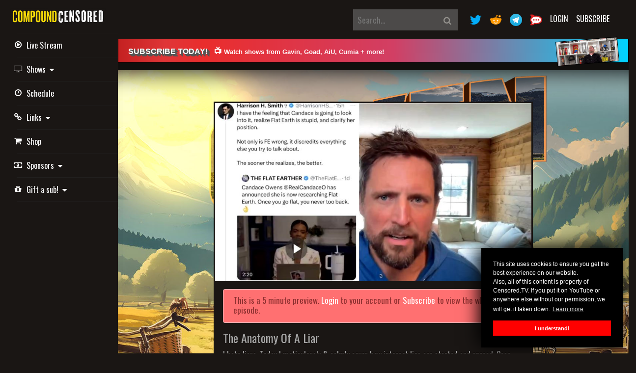

--- FILE ---
content_type: text/html; charset=UTF-8
request_url: https://freespeechlive.com/watch/shows/owen-benjamin/episode/the-anatomy-of-a-liar
body_size: 72241
content:
<!DOCTYPE html>
<html lang="en">
<head>
    <!-- Meta Information -->
    <meta charset="utf-8">
    <meta http-equiv="X-UA-Compatible" content="IE=edge">
    <meta name="viewport" content="width=device-width, initial-scale=1">
    <meta name="description" content="I hate liars. Today I meticulously &amp; calmly cover how internet lies are started and spread. Case studies of MadeByJimbob, Andrew Wilson &amp; Devon Stack Of Black Pilled.">

    <title>The Anatomy Of A Liar</title>

    <!-- Favicons -->
    <link rel="apple-touch-icon" sizes="57x57" href="/apple-icon-57x57.png">
    <link rel="apple-touch-icon" sizes="60x60" href="/apple-icon-60x60.png">
    <link rel="apple-touch-icon" sizes="72x72" href="/apple-icon-72x72.png">
    <link rel="apple-touch-icon" sizes="76x76" href="/apple-icon-76x76.png">
    <link rel="apple-touch-icon" sizes="114x114" href="/apple-icon-114x114.png">
    <link rel="apple-touch-icon" sizes="120x120" href="/apple-icon-120x120.png">
    <link rel="apple-touch-icon" sizes="144x144" href="/apple-icon-144x144.png">
    <link rel="apple-touch-icon" sizes="152x152" href="/apple-icon-152x152.png">
    <link rel="apple-touch-icon" sizes="180x180" href="/apple-icon-180x180.png">
    <link rel="icon" type="image/png" sizes="192x192"  href="/android-icon-192x192.png">
    <link rel="icon" type="image/png" sizes="32x32" href="/favicon-32x32.png">
    <link rel="icon" type="image/png" sizes="96x96" href="/favicon-96x96.png">
    <link rel="icon" type="image/png" sizes="16x16" href="/favicon-16x16.png">
    <link rel="manifest" href="/manifest.json">
    <meta name="msapplication-TileColor" content="#1a1614">
    <meta name="msapplication-TileImage" content="/ms-icon-144x144.png">
    <meta name="theme-color" content="#1a1614">

    <!-- Fonts -->
    <link href="//fonts.googleapis.com/css?family=Oswald&subset=latin" rel="stylesheet" type="text/css">
    <link href='//fonts.googleapis.com/css?family=Open+Sans:300,400,600' rel='stylesheet' type='text/css'>
    <link href='//cdnjs.cloudflare.com/ajax/libs/font-awesome/4.7.0/css/font-awesome.min.css' rel='stylesheet' type='text/css'>

    <!-- CSS -->
    <link href="/css/app.css?id=3cbd765a68a9ba73908b" rel="stylesheet">
    <link href="/css/fstv.css?id=cf3953db9e7873e2be08" rel="stylesheet">
    <link href="/css/cbmodal.css?id=8af04b3d9646322f7604" rel="stylesheet">
    <link href="/css/toastr/toastr.css?id=6dd68d17e33a0641e9d5" rel="stylesheet">

	<link href="/fonts/customfontawesome.css" rel="stylesheet">
    <link href="//cdn.jsdelivr.net/npm/featherlight@1.7.14/release/featherlight.min.css" type="text/css" rel="stylesheet" />

    <!-- Scripts -->
        <meta property="og:title" content="The Anatomy Of A Liar">
    <meta property="og:site_name" content="CENSORED.TV">
    <meta property="og:url" content="https://freespeechlive.com/watch/shows/owen-benjamin/episode/the-anatomy-of-a-liar">
    <meta property="og:description" content="I hate liars. Today I meticulously &amp; calmly cover how internet lies are started and spread. Case studies of MadeByJimbob, Andrew Wilson &amp; Devon Stack Of Black Pilled.">
    <meta property="og:type" content="video.episode">
    <meta property="og:image" content="https://thumbs.censoredcdn.com/freespeechtv-prod-assets/nova-show-assets/owen-benjamin/_1720546995.jpg">

    <!-- Twitter cards, because you know... -->
    <meta name="twitter:card" content="summary_large_image" />
    <meta name="twitter:title" content="The Anatomy Of A Liar" />
    <meta name="twitter:image" content="https://thumbs.censoredcdn.com/freespeechtv-prod-assets/nova-show-assets/owen-benjamin/_1720546995.jpg" />
    <meta name="twitter:description" content="I hate liars. Today I meticulously &amp; calmly cover how internet lies are started and spread. Case studies of MadeByJimbob, Andrew Wilson &amp; Devon Stack Of Black Pilled." />

    <script src="/js/comments.js?id=0ea7e05699b02bd669bd"></script>
    <link href="/video-js/skins/jwlike/videojs.min.css" rel="stylesheet">
    <link href="/video-js/silvermine-videojs-airplay.css" rel="stylesheet">
    <link href="/video-js/silvermine-videojs-chromecast.css" rel="stylesheet">
    
    <!-- Global Spark Object -->
    <script>
        window.Spark = {"translations":{":trialDays Day Trial":":trialDays Day Trial","API":"API","API Token":"API Token","API Tokens":"API Tokens","Action Button Text":"Action Button Text","Your application's dashboard.":"Your application's Dashboard","Dashboard":"Dashboard","Action Button URL":"Action Button URL","Add Discount":"Add Discount","Address":"Address","Address Line 2":"Address Line 2","After logging in via your emergency token, two-factor authentication will be disabled for your account. If you would like to maintain two-factor authentication security, you should re-enable it after logging in.":"After logging in via your emergency token, two-factor authentication will be disabled for your account. If you would like to maintain two-factor authentication security, you should re-enable it after logging in.","All subscription plan prices are excluding applicable VAT.":"All subscription plan prices are excluding applicable VAT.","All subscription plan prices include applicable VAT.":"All subscription plan prices include applicable VAT.","Amount":"Amount","Announcement":"Announcement","Announcements":"Announcements","Announcements you create here will be sent to the \"Product Announcements\" section of the notifications modal window, informing your users about new features and improvements to your application.":"Announcements you create here will be sent to the \"Product Announcements\" section of the notifications modal window, informing your users about new features and improvements to your application.","Apply Discount":"Apply Discount","Applying":"Applying","Are you sure you want to cancel your subscription?":"Are you sure you want to cancel your subscription?","Are you sure you want to delete this announcement?":"Are you sure you want to delete this announcement?","Are you sure you want to switch to the :planName plan?":"Are you sure you want to switch to the :planName plan?","Are you sure you want to delete this token? If deleted, API requests that attempt to authenticate using this token will no longer be accepted.":"Are you sure you want to delete this token? If deleted, API requests that attempt to authenticate using this token will no longer be accepted.","Assign All Abilities":"Assign All Abilities","Authentication Token":"Authentication Token","Back To My Account":"Back To My Account","Billing":"Billing","Billing Information":"Billing Information","Cancel":"Cancel","Cancel Subscription":"Cancel Subscription","Cancelling":"Cancelling","Card":"Card","Cardholder's Name":"Cardholder's Name","City":"City","Click here to reset your password:":"Click here to reset your password:","Close":"Close","Confirm Password":"Confirm Password","Contact Information":"Contact Information","Content":"Content","Copy To Clipboard":"Copy To Clipboard","Country":"Country","Country Code":"Country Code","Coupon":"Coupon","Coupon Code":"Coupon Code","Coupon accepted! The discount will be applied to your next invoice.":"Coupon accepted! The discount will be applied to your next invoice.","Create":"Create","Create API Token":"Create API Token","Create Announcement":"Create Announcement","Create new live stream":"Create new live stream","Created":"Created","Current Password":"Current Password","Daily Volume":"Daily Volume","Date":"Date","Day Trial":"Day Trial","Delete Announcement":"Delete Announcement","Delete Token":"Delete Token","Deleting":"Deleting","Developer":"Developer","Disable Two-Factor Authentication":"Disable Two-Factor Authentication","Disabling":"Disabling","Download PDF":"Download PDF","Duration":"Duration","E-Mail":"E-Mail","E-Mail Address":"E-Mail Address","Edit":"Edit","Edit Token":"Edit Token","Email Address":"Email Address","Email Us":"Email Us","Emergency Token":"Emergency Token","Enable":"Enable","Enabling":"Enabling","Episode":"Episode","Episodes":"Episodes","Expiration":"Expiration","Extra Billing Information":"Extra Billing Information","Features":"Features","Forever":"Forever","Forgot Your Password?":"Forgot Your Password?","Free":"Free","Go To Login":"Go To Login","Got It!":"Got It!","Hello!":"Hello!","Here is your new API token.":"Here is your new API token.","Hi :name":"Hi :name","Hi!":"Hi!","I Accept :linkOpen The Terms Of Service :linkClose":"I Accept :linkOpen The Terms Of Service :linkClose","If you do not already have an account, you may click the following link to get started:":"If you do not already have an account, you may click the following link to get started:","If you lose your two-factor authentication device, you may use this emergency reset token to disable two-factor authentication on your account.":"If you lose your two-factor authentication device, you may use this emergency reset token to disable two-factor authentication on your account.","Impersonate":"Impersonate","Impersonation":"Impersonation","In order to use two-factor authentication, you must install the :authyLink application on your smartphone. Authy is available for iOS and Android.":"In order to use two-factor authentication, you must install the :authyLink application on your smartphone. Authy is available for iOS and Android.","Invoices":"Invoices","Joined":"Joined","Kiosk":"Kiosk","Last Used":"Last Used","Loading":"Loading","Loading Notifications":"Loading Notifications","Login":"Login","Login Via Emergency Token":"Login Via Emergency Token","Logout":"Logout","Lost Your Device?":"Lost Your Device?","Mailed Invitations":"Mailed Invitations","Membership":"Membership","Message":"Message","Metrics":"Metrics","Monthly":"Monthly","monthly":"monthly","mo":"mo","Yearly":"Yearly","yearly":"yearly","yr":"yr","Monthly Recurring Revenue":"Monthly Recurring Revenue","Search By Name Or E-Mail Address...":"Search By Name Or E-Mail Address...","Months":"Months","Multiple Months":"Multiple Months","N\/A":"N\/A","Name":"Name","Never":"Never","New Invitation!":"New Invitation!","New Users":"New Users","State":"State","Postal Code":"Postal Code","No customer support request recipient is defined.":"No customer support request recipient is defined.","No users matched the given criteria.":"No users matched the given criteria.","No, Go Back":"No, Go Back","None":"None","Notifications":"Notifications","On Generic Trial":"On Generic Trial","Once":"Once","Owner":"Owner","Password":"Password","Payment Method":"Payment Method","Pending Invitations":"Pending Invitations","Percentage":"Percentage","Phone Number":"Phone Number","Please :linkOpen confirm your payment :linkClose to activate your subscription!":"Please :linkOpen confirm your payment :linkClose to activate your subscription!","Please select at least one ability.":"Please select at least one ability.","Profile":"Profile","Profile Photo":"Profile Photo","Recent Announcements":"Recent Announcements","Recurring Revenue":"Recurring Revenue","Redeem":"Redeem","Redeem Coupon":"Redeem Coupon","Redeeming":"Redeeming","Register":"Subscribe","Registering":"Subscribing","Remember Me":"Remember Me","Remove All Abilities":"Remove All Abilities","Reset Password":"Reset Password","Reset Password Notification":"Reset Password Notification","You are receiving this email because we received a password reset request for your account.":"You are receiving this email because we received a password reset request for your account.","If you did not request a password reset, no further action is required.":"If you did not request a password reset, no further action is required.","Resume":"Resume","Resume Subscription":"Resume Subscription","Resuming":"Resuming","Role":"Role","Search Results":"Search Results","Searching":"Searching","Security":"Security","Security Code":"Security Code","See you soon!":"See you soon!","Select All":"Select All","Send":"Send","Send Invitation":"Send Invitation","Send Password Reset Link":"Send Password Reset Link","Sending":"Sending","Session Expired":"Session Expired","Settings":"Settings","Shows":"Shows","Since you already have an account, you may accept the invitation from your account settings screen.":"Since you already have an account, you may accept the invitation from your account settings screen.","Something went wrong!":"Something went wrong!","Something went wrong. Please try again or contact customer support.":"Something went wrong. Please try again or contact customer support.","State & ZIP \/ Postal Code":"State & ZIP \/ Postal Code","Subject":"Subject","Subscribe":"Subscribe","Subscribers":"Subscribers","Subscribing":"Subscribing","Subscription":"Subscription","Support":"Support","Support Request: ":"Support Request: ","Switch":"Switch","Tax":"Tax","Terms Of Service":"Terms Of Service","Thanks for your continued support. We've attached a copy of your invoice for your records. Please let us know if you have any questions or concerns!":"Thanks for your continued support. We've attached a copy of your invoice for your records. Please let us know if you have any questions or concerns!","Thanks!":"Thanks!","The benefits of your subscription will continue until your current billing period ends on :date. You may resume your subscription at no extra cost until the end of the billing period.":"The benefits of your subscription will continue until your current billing period ends on :date. You may resume your subscription at no extra cost until the end of the billing period.","The coupon :value discount will be applied to your subscription!":"The coupon :value discount will be applied to your subscription!","The emergency token was invalid.":"The emergency token was invalid.","The given password does not match our records.":"The given password does not match our records.","The invitation has been sent!":"The invitation has been sent!","This country does not match the origin country of your card.":"This country does not match the origin country of your card.","This coupon code is invalid.":"This coupon code is invalid.","This information will appear on all of your receipts, and is a great place to add your full business name, VAT number, or address of record. Do not include any confidential or financial information such as credit card numbers.":"This information will appear on all of your receipts, and is a great place to add your full business name, VAT number, or address of record. Do not include any confidential or financial information such as credit card numbers.","This invitation code is invalid.":"This invitation code is invalid.","This is the only time the token will ever be displayed, so be sure not to lose it!":"This is the only time the token will ever be displayed, so be sure not to lose it!","This is the only time this token will be displayed, so be sure not to lose it!":"This is the only time this token will be displayed, so be sure not to lose it!","This plan has been discontinued, but you may continue your subscription to this plan as long as you wish. If you cancel your subscription and later want to begin a new subscription, you will need to choose from one of the active plans listed below.":"This plan has been discontinued, but you may continue your subscription to this plan as long as you wish. If you cancel your subscription and later want to begin a new subscription, you will need to choose from one of the active plans listed below.","This team has too many team members for the selected plan.":"This team has too many team members for the selected plan.","This team is not eligible for this plan.":"This team is not eligible for this plan.","This user has a discount of :discountAmount for a single invoice.":"This user has a discount of :discountAmount for a single invoice.","This user has a discount of :discountAmount for all invoices during the next :months months.":"This user has a discount of :discountAmount for all invoices during the next :months months.","This user has a discount of :discountAmount for all invoices during the next month.":"This user has a discount of :discountAmount for all invoices during the next month.","This user has a discount of :discountAmount forever.":"This user has a discount of :discountAmount forever.","Toggle Navigation":"Toggle Navigation","Token Can":"Token Can","Token Name":"Token Name","Total Price Including Tax":"Total Price Including Tax","Total Revenue":"Total Revenue","Total Volume":"Total Volume","Trial":"Trial","Trialing":"Trialing","Two-Factor Authentication":"Two-Factor Authentication","Two-Factor Authentication Reset Code":"Two-Factor Authentication Reset Code","Type":"Type","Update":"Update","Update Announcement":"Update Announcement","Update Password":"Update Password","Update Payment Method":"Update Payment Method","Update Photo":"Update Photo","Update Subscription":"Update Subscription","Update VAT ID":"Update VAT ID","Updating":"Updating","Users":"Users","Users Currently Trialing":"Users Currently Trialing","VAT ID":"VAT ID","Verify":"Verify","View Invitations":"View Invitations","We don't have anything to show you right now! But when we do, we'll be sure to let you know. Talk to you soon!":"We don't have anything to show you right now! But when we do, we'll be sure to let you know. Talk to you soon!","We had trouble updating your card. It's possible your card provider is preventing us from charging the card. Please contact your card provider or customer support.":"We had trouble updating your card. It's possible your card provider is preventing us from charging the card. Please contact your card provider or customer support.","We had trouble updating your payment method. It's possible your payment provider is preventing us from charging the payment method. Please contact your payment provider or customer support.":"We had trouble updating your payment method. It's possible your payment provider is preventing us from charging the payment method. Please contact your payment provider or customer support.","We had trouble validating your card. It's possible your card provider is preventing us from charging the card. Please contact your card provider or customer support.":"We had trouble validating your card. It's possible your card provider is preventing us from charging the card. Please contact your card provider or customer support.","We have received your message and will respond soon!":"We have received your message and will respond soon!","We were not able to enable two-factor authentication for this phone number.":"We were not able to enable two-factor authentication for this phone number.","We were unable to update your subscription. Please contact customer support.":"We were unable to update your subscription. Please contact customer support.","Whoops!":"Whoops!","Whoops! This coupon code is invalid.":"Whoops! This coupon code is invalid.","Whoops! This invitation code is invalid.":"Whoops! This invitation code is invalid.","Yearly Recurring Revenue":"Yearly Recurring Revenue","Yes, Cancel":"Yes, Cancel","Yes, Delete":"Yes, Delete","Yes, I'm Sure":"Yes, I'm Sure","Yes, Leave":"Yes, Leave","Yes, Remove":"Yes, Remove","You":"You","You are currently subscribed to the :planName plan.":"You are currently subscribed to the :planName plan.","You are currently within your free trial period. Your trial will expire on :date.":"You are currently within your free trial period. Your trial will expire on :date.","You are not eligible for this plan.":"You are not eligible for this plan.","You currently have :count invitation(s) remaining.":"You currently have :count invitation(s) remaining.","You currently receive a discount of :discountAmount for a single invoice.":"You currently receive a discount of :discountAmount for a single invoice.","You currently receive a discount of :discountAmount for all invoices during the next :months billing cycles.":"You currently receive a discount of :discountAmount for all invoices during the next :months billing cycles.","You currently receive a discount of :discountAmount for all invoices during the next :months months.":"You currently receive a discount of :discountAmount for all invoices during the next :months months.","You currently receive a discount of :discountAmount for all invoices during the next billing cycle.":"You currently receive a discount of :discountAmount for all invoices during the next billing cycle.","You currently receive a discount of :discountAmount for all invoices during the next month.":"You currently receive a discount of :discountAmount for all invoices during the next month.","You currently receive a discount of :discountAmount forever.":"You currently receive a discount of :discountAmount forever.","You have cancelled your subscription to the :planName plan.":"You have cancelled your subscription to the :planName plan.","You may revoke the token at any time from your API settings.":"You may revoke the token at any time from your API settings.","Your Email Address":"Your Email Address","Your Settings":"Your Settings","Your VAT ID has been updated!":"Your VAT ID has been updated!","Your billing information has been updated!":"Your billing information has been updated!","Your card has been updated.":"Your card has been updated.","Your contact information has been updated!":"Your contact information has been updated!","Your password has been updated!":"Your password has been updated!","Your payment method has been updated.":"Your payment method has been updated.","Your session has expired. Please login again to continue.":"Your session has expired. Please login again to continue.","Your trial period will expire on ":"Your trial period will expire on ","ZIP \/ Postal Code":"ZIP \/ Postal Code","Your current plan doesn't allow you to invite more members, please upgrade your subscription.":"Your current plan doesn't allow you to invite more members, please upgrade your subscription.","please upgrade your subscription":"please upgrade your subscription","second address line":"second address line","Alabama":"Alabama","Alaska":"Alaska","Arizona":"Arizona","Arkansas":"Arkansas","California":"California","Colorado":"Colorado","Connecticut":"Connecticut","Delaware":"Delaware","District of Columbia":"District of Columbia","Federated States Of Micronesia":"Federated States Of Micronesia","Florida":"Florida","Hawaii":"Hawaii","Idaho":"Idaho","Illinois":"Illinois","Indiana":"Indiana","Iowa":"Iowa","Kansas":"Kansas","Kentucky":"Kentucky","Louisiana":"Louisiana","Maine":"Maine","Maryland":"Maryland","Massachusetts":"Massachusetts","Michigan":"Michigan","Minnesota":"Minnesota","Mississippi":"Mississippi","Missouri":"Missouri","Montana":"Montana","Nebraska":"Nebraska","Nevada":"Nevada","New Hampshire":"New Hampshire","New Jersey":"New Jersey","New Mexico":"New Mexico","New York":"New York","North Carolina":"North Carolina","North Dakota":"North Dakota","Ohio":"Ohio","Oklahoma":"Oklahoma","Oregon":"Oregon","Pennsylvania":"Pennsylvania","Rhode Island":"Rhode Island","South Carolina":"South Carolina","South Dakota":"South Dakota","Tennessee":"Tennessee","Texas":"Texas","Utah":"Utah","Vermont":"Vermont","Virgin Islands":"Virgin Islands","Virginia":"Virginia","Washington":"Washington","West Virginia":"West Virginia","Wisconsin":"Wisconsin","Wyoming":"Wyoming","Armed Forces Africa \/ Canada \/ Europe \/ Middle East":"Armed Forces Africa \/ Canada \/ Europe \/ Middle East","Armed Forces America (Except Canada)":"Armed Forces America (Except Canada)","Armed Forces Pacific":"Armed Forces Pacific","Alberta":"Alberta","British Columbia":"British Columbia","Manitoba":"Manitoba","New Brunswick":"New Brunswick","Newfoundland and Labrador":"Newfoundland and Labrador","Northwest Territories":"Northwest Territories","Nova Scotia":"Nova Scotia","Nunavut":"Nunavut","Ontario":"Ontario","Prince Edward Island":"Prince Edward Island","Quebec":"Quebec","Saskatchewan":"Saskatchewan","Yukon":"Yukon","Afghanistan":"Afghanistan","\u00c5land Islands":"\u00c5land Islands","Albania":"Albania","Algeria":"Algeria","American Samoa":"American Samoa","Andorra":"Andorra","Angola":"Angola","Anguilla":"Anguilla","Antarctica":"Antarctica","Antigua and Barbuda":"Antigua and Barbuda","Argentina":"Argentina","Armenia":"Armenia","Aruba":"Aruba","Australia":"Australia","Austria":"Austria","Azerbaijan":"Azerbaijan","Bahamas":"Bahamas","Bahrain":"Bahrain","Bangladesh":"Bangladesh","Barbados":"Barbados","Belarus":"Belarus","Belgium":"Belgium","Belize":"Belize","Benin":"Benin","Bermuda":"Bermuda","Bhutan":"Bhutan","Bolivia, Plurinational State of":"Bolivia, Plurinational State of","Bosnia and Herzegovina":"Bosnia and Herzegovina","Botswana":"Botswana","Bouvet Island":"Bouvet Island","Brazil":"Brazil","British Indian Ocean Territory":"British Indian Ocean Territory","Brunei Darussalam":"Brunei Darussalam","Bulgaria":"Bulgaria","Burkina Faso":"Burkina Faso","Burundi":"Burundi","Cambodia":"Cambodia","Cameroon":"Cameroon","Canada":"Canada","Cape Verde":"Cape Verde","Cayman Islands":"Cayman Islands","Central African Republic":"Central African Republic","Chad":"Chad","Chile":"Chile","China":"China","Christmas Island":"Christmas Island","Cocos (Keeling) Islands":"Cocos (Keeling) Islands","Colombia":"Colombia","Comoros":"Comoros","Congo":"Congo","Congo, the Democratic Republic of the":"Congo, the Democratic Republic of the","Cook Islands":"Cook Islands","Costa Rica":"Costa Rica","C\u00f4te d'Ivoire":"C\u00f4te d'Ivoire","Croatia":"Croatia","Cuba":"Cuba","Cyprus":"Cyprus","Czech Republic":"Czech Republic","Denmark":"Denmark","Djibouti":"Djibouti","Dominica":"Dominica","Dominican Republic":"Dominican Republic","Ecuador":"Ecuador","Egypt":"Egypt","El Salvador":"El Salvador","Equatorial Guinea":"Equatorial Guinea","Eritrea":"Eritrea","Estonia":"Estonia","Ethiopia":"Ethiopia","Falkland Islands (Malvinas)":"Falkland Islands (Malvinas)","Faroe Islands":"Faroe Islands","Fiji":"Fiji","Finland":"Finland","France":"France","French Guiana":"French Guiana","French Polynesia":"French Polynesia","French Southern Territories":"French Southern Territories","Gabon":"Gabon","Gambia":"Gambia","Georgia":"Georgia","Germany":"Germany","Ghana":"Ghana","Gibraltar":"Gibraltar","Greece":"Greece","Greenland":"Greenland","Grenada":"Grenada","Guadeloupe":"Guadeloupe","Guam":"Guam","Guatemala":"Guatemala","Guernsey":"Guernsey","Guinea":"Guinea","Guinea-Bissau":"Guinea-Bissau","Guyana":"Guyana","Haiti":"Haiti","Heard Island and McDonald Islands":"Heard Island and McDonald Islands","Holy See (Vatican City State)":"Holy See (Vatican City State)","Honduras":"Honduras","Hong Kong":"Hong Kong","Hungary":"Hungary","Iceland":"Iceland","India":"India","Indonesia":"Indonesia","Iran, Islamic Republic of":"Iran, Islamic Republic of","Iraq":"Iraq","Ireland":"Ireland","Isle of Man":"Isle of Man","Israel":"Israel","Italy":"Italy","Jamaica":"Jamaica","Japan":"Japan","Jersey":"Jersey","Jordan":"Jordan","Kazakhstan":"Kazakhstan","Kenya":"Kenya","Kiribati":"Kiribati","Korea, Democratic People's Republic of":"Korea, Democratic People's Republic of","Korea, Republic of":"Korea, Republic of","Kuwait":"Kuwait","Kyrgyzstan":"Kyrgyzstan","Lao People's Democratic Republic":"Lao People's Democratic Republic","Latvia":"Latvia","Lebanon":"Lebanon","Lesotho":"Lesotho","Liberia":"Liberia","Libyan Arab Jamahiriya":"Libyan Arab Jamahiriya","Liechtenstein":"Liechtenstein","Lithuania":"Lithuania","Luxembourg":"Luxembourg","Macao":"Macao","Macedonia, the former Yugoslav Republic of":"Macedonia, the former Yugoslav Republic of","Madagascar":"Madagascar","Malawi":"Malawi","Malaysia":"Malaysia","Maldives":"Maldives","Mali":"Mali","Malta":"Malta","Marshall Islands":"Marshall Islands","Martinique":"Martinique","Mauritania":"Mauritania","Mauritius":"Mauritius","Mayotte":"Mayotte","Mexico":"Mexico","Micronesia, Federated States of":"Micronesia, Federated States of","Moldova, Republic of":"Moldova, Republic of","Monaco":"Monaco","Mongolia":"Mongolia","Montenegro":"Montenegro","Montserrat":"Montserrat","Morocco":"Morocco","Mozambique":"Mozambique","Myanmar":"Myanmar","Namibia":"Namibia","Nauru":"Nauru","Nepal":"Nepal","Netherlands":"Netherlands","Netherlands Antilles":"Netherlands Antilles","New Caledonia":"New Caledonia","New Zealand":"New Zealand","Nicaragua":"Nicaragua","Niger":"Niger","Nigeria":"Nigeria","Niue":"Niue","Norfolk Island":"Norfolk Island","Northern Mariana Islands":"Northern Mariana Islands","Norway":"Norway","Oman":"Oman","Pakistan":"Pakistan","Palau":"Palau","Palestinian Territory, Occupied":"Palestinian Territory, Occupied","Panama":"Panama","Papua New Guinea":"Papua New Guinea","Paraguay":"Paraguay","Peru":"Peru","Philippines":"Philippines","Pitcairn":"Pitcairn","Poland":"Poland","Portugal":"Portugal","Puerto Rico":"Puerto Rico","Qatar":"Qatar","R\u00e9union":"R\u00e9union","Romania":"Romania","Russian Federation":"Russian Federation","Rwanda":"Rwanda","Saint Barth\u00e9lemy":"Saint Barth\u00e9lemy","Saint Helena":"Saint Helena","Saint Kitts and Nevis":"Saint Kitts and Nevis","Saint Lucia":"Saint Lucia","Saint Martin (French part)":"Saint Martin (French part)","Saint Pierre and Miquelon":"Saint Pierre and Miquelon","Saint Vincent and the Grenadines":"Saint Vincent and the Grenadines","Samoa":"Samoa","San Marino":"San Marino","Sao Tome and Principe":"Sao Tome and Principe","Saudi Arabia":"Saudi Arabia","Senegal":"Senegal","Serbia":"Serbia","Seychelles":"Seychelles","Sierra Leone":"Sierra Leone","Singapore":"Singapore","Slovakia":"Slovakia","Slovenia":"Slovenia","Solomon Islands":"Solomon Islands","Somalia":"Somalia","South Africa":"South Africa","South Georgia and the South Sandwich Islands":"South Georgia and the South Sandwich Islands","Spain":"Spain","Sri Lanka":"Sri Lanka","Sudan":"Sudan","Suriname":"Suriname","Svalbard and Jan Mayen":"Svalbard and Jan Mayen","Swaziland":"Swaziland","Sweden":"Sweden","Switzerland":"Switzerland","Syrian Arab Republic":"Syrian Arab Republic","Taiwan, Province of China":"Taiwan, Province of China","Tajikistan":"Tajikistan","Tanzania, United Republic of":"Tanzania, United Republic of","Thailand":"Thailand","Timor-Leste":"Timor-Leste","Togo":"Togo","Tokelau":"Tokelau","Tonga":"Tonga","Trinidad and Tobago":"Trinidad and Tobago","Tunisia":"Tunisia","Turkey":"Turkey","Turkmenistan":"Turkmenistan","Turks and Caicos Islands":"Turks and Caicos Islands","Tuvalu":"Tuvalu","Uganda":"Uganda","Ukraine":"Ukraine","United Arab Emirates":"United Arab Emirates","United Kingdom":"United Kingdom","United States":"United States","United States Minor Outlying Islands":"United States Minor Outlying Islands","Uruguay":"Uruguay","Uzbekistan":"Uzbekistan","Vanuatu":"Vanuatu","Venezuela, Bolivarian Republic of":"Venezuela, Bolivarian Republic of","Viet Nam":"Viet Nam","Virgin Islands, British":"Virgin Islands, British","Virgin Islands, U.S.":"Virgin Islands, U.S.","Wallis and Futuna":"Wallis and Futuna","Western Sahara":"Western Sahara","Yemen":"Yemen","Zambia":"Zambia","Zimbabwe":"Zimbabwe","teams.team":" Team","teams.member":" Member"},"cardUpFront":true,"collectsBillingAddress":false,"collectsEuropeanVat":false,"createsAdditionalTeams":true,"csrfToken":"dJcOjznwq5N4fiLMXocAwcRsETAGljO1HO6dyoKp","currency":"usd","currencyLocale":"en","env":"production","roles":[],"state":{"user":null,"teams":[],"currentTeam":null},"stripeApiVersion":"2020-03-02","stripeKey":"pk_live_EhGm3zV3DzlGITB8WlHPiO6o000QyYo1Dh","cashierPath":"stripe","teamsPrefix":"teams","teamsIdentifiedByPath":false,"userId":null,"usesApi":false,"usesTeams":false,"usesStripe":true,"chargesUsersPerSeat":false,"seatName":null,"chargesTeamsPerSeat":false,"teamSeatName":null,"chargesUsersPerTeam":false,"chargesTeamsPerMember":false};
    </script>

    <!-- Google Tag Manager -->
    <script>
        (function(w,d,s,l,i){w[l]=w[l]||[];w[l].push({'gtm.start':
                new Date().getTime(),event:'gtm.js'});var f=d.getElementsByTagName(s)[0],
            j=d.createElement(s),dl=l!='dataLayer'?'&l='+l:'';j.async=true;j.src=
            'https://www.googletagmanager.com/gtm.js?id='+i+dl;f.parentNode.insertBefore(j,f);
        })(window,document,'script','dataLayer','GTM-NFWH3JB');
    </script>
    <!-- End Google Tag Manager -->

            <script src="https://js.chargebee.com/v2/chargebee.js" data-cb-site="domain" data-cb-domain="https://billing.censored.tv"></script>
    
    <!-- Twitter conversion tracking base code -->
    <script>
    !function(e,t,n,s,u,a){e.twq||(s=e.twq=function(){s.exe?s.exe.apply(s,arguments):s.queue.push(arguments);
    },s.version='1.1',s.queue=[],u=t.createElement(n),u.async=!0,u.src='https://static.ads-twitter.com/uwt.js',
    a=t.getElementsByTagName(n)[0],a.parentNode.insertBefore(u,a))}(window,document,'script');
    twq('config','oe5s2');
    </script>
    <!-- End Twitter conversion tracking base code -->
</head>
<body>
    <!-- Google Tag Manager (noscript) -->
    <noscript><iframe src="https://www.googletagmanager.com/ns.html?id=GTM-NFWH3JB" height="0" width="0" style="display:none;visibility:hidden"></iframe></noscript>
    <!-- End Google Tag Manager (noscript) -->

    <div id="spark-app">

        <div class="d-flex" id="wrapper">
            <!-- Sidebar -->
<div class="" id="sidebar-wrapper">
    <div class="sidebar-heading">
        <a class="the-site-logo-dude " href="/">
    <img class="nav-logo" src="https://thumbs.censoredcdn.com/freespeechtv-prod-assets/site-wide-assets/compound-censored-logo.png" style="width: 196px" />
</a>
    </div>
    <div class="list-group list-group-flush">
        <ul class="navbar-nav main-links fa-ul">
            <li class="nav-item">
    <a href="/watch/live" class="list-group-item navlink">
        <i class="fa-li fa fa-play-circle-o d-none d-md-block" aria-hidden="true"></i>
        <i class="fa fa-play-circle-o d-md-none" aria-hidden="true"></i>
        Live Stream
    </a>
</li>
<li class="nav-item">
    <div class="dropdown">
        <a href="#" class="list-group-item navlink" role="button" id="dropdownMenuLink" data-toggle="dropdown" aria-haspopup="true" aria-expanded="false">
            <i class="fa-li fa fa-television d-none d-md-block" aria-hidden="true"></i>
            <i class="fa fa-television d-md-none" aria-hidden="true"></i>
            Shows&nbsp;&nbsp;<i class="fa fa-caret-down" aria-hidden="true"></i>
        </a>
        <div class="dropdown-menu dropdown-menu-right " aria-labelledby="dropdownMenuLink">

                            	                <a class="dropdown-item" href="/watch/show/get-off-my-lawn" style="line-height: 31px;"><img class="show-logo-tiny" src="https://thumbs.censoredcdn.com/freespeechtv-prod-assets/show-assets/e3GtPrmIzqMXEvEAlUgkwNurLgzKn2K9yUuSgOIH.jpg" />
                    &nbsp;&nbsp;&nbsp;GET OFF MY LAWN                                             <span class="badge badge-pill badge-danger" style="margin-top: -7px;">1</span>
                                    </a>
	                            <a class="dropdown-item" href="/watch/show/tacs" style="line-height: 31px;"><img class="show-logo-tiny" src="https://thumbs.censoredcdn.com/freespeechtv-prod-assets/show-assets/lDLtW7kY9a9WfHZcPyt5rqZ4kMsz397xy6hQ5oYE.jpg" />
                    &nbsp;&nbsp;&nbsp;THE ANTHONY CUMIA SHOW                                             <span class="badge badge-pill badge-danger" style="margin-top: -7px;">1</span>
                                    </a>
	                            <a class="dropdown-item" href="/watch/show/compound-censored" style="line-height: 31px;"><img class="show-logo-tiny" src="https://thumbs.censoredcdn.com/freespeechtv-prod-assets/show-assets/2sCGH3doU4CrnKrdkoT98wEdqkcxXHSvn1b96t2i.jpg" />
                    &nbsp;&nbsp;&nbsp;COMPOUND CENSORED                                     </a>
	                            <a class="dropdown-item" href="/watch/show/hardballs-with-jim-goad" style="line-height: 31px;"><img class="show-logo-tiny" src="https://thumbs.censoredcdn.com/freespeechtv-prod-assets/show-assets/ao6fBtClLHp8lbHK4vP0cdmNMzuUPwHMQ6b7pA5U.png" />
                    &nbsp;&nbsp;&nbsp;HARDBALLS with Jim Goad                                     </a>
	                            <a class="dropdown-item" href="/watch/show/atheism-is-unstoppable" style="line-height: 31px;"><img class="show-logo-tiny" src="https://thumbs.censoredcdn.com/freespeechtv-prod-assets/show-assets/wFBEhg0aRAAGq2DKtBz2n7QqCiCp685tIdcNkDIy.jpeg" />
                    &nbsp;&nbsp;&nbsp;ATHEISM-IS-UNSTOPPABLE                                     </a>
	                            <a class="dropdown-item" href="/watch/show/cops-and-robber" style="line-height: 31px;"><img class="show-logo-tiny" src="https://thumbs.censoredcdn.com/freespeechtv-prod-assets/show-assets/qTbiVL8X61N9irUxOWRUZcFgoJDvaXnFZdbo0JSF.png" />
                    &nbsp;&nbsp;&nbsp;COPS AND ROBBER                                     </a>
	                            <a class="dropdown-item" href="/watch/show/owen-benjamin" style="line-height: 31px;"><img class="show-logo-tiny" src="https://thumbs.censoredcdn.com/freespeechtv-prod-assets/show-assets/BQgAbYMTp7AjrAcxqe5CId9zHN2fkz3jBmYwx8gW.jpg" />
                    &nbsp;&nbsp;&nbsp;OWEN BENJAMIN                                     </a>
	                            <a class="dropdown-item" href="/watch/show/new-york-city-crime-report" style="line-height: 31px;"><img class="show-logo-tiny" src="https://thumbs.censoredcdn.com/freespeechtv-prod-assets/show-assets/3H3jiEmgJZ6aESByCkY9f2Yp8Ix3nj8izPz8sVir.jpg" />
                    &nbsp;&nbsp;&nbsp;NEW YORK CITY CRIME REPORT                                     </a>
	                            <a class="dropdown-item" href="/watch/show/down-the-line-with-lilly-gaddis" style="line-height: 31px;"><img class="show-logo-tiny" src="https://thumbs.censoredcdn.com/freespeechtv-prod-assets/show-assets/iEaGBFTifHqchjRzuEI6wgYhxopzxP0w5PlId4qV.jpg" />
                    &nbsp;&nbsp;&nbsp;DOWN THE LINE with Lilly Gaddis                                             <span class="badge badge-pill badge-danger" style="margin-top: -7px;">1</span>
                                    </a>
	                            <a class="dropdown-item" href="/watch/show/based-with-leonarda-jonie" style="line-height: 31px;"><img class="show-logo-tiny" src="https://thumbs.censoredcdn.com/freespeechtv-prod-assets/show-assets/XIQZzTS7A5y8XTKahCj6FVNn1R1hSUIFraP9CeZb.jpg" />
                    &nbsp;&nbsp;&nbsp;BASED with Leonarda Jonie                                     </a>
	                            <a class="dropdown-item" href="/watch/show/slightly-offensive" style="line-height: 31px;"><img class="show-logo-tiny" src="https://thumbs.censoredcdn.com/freespeechtv-prod-assets/show-assets/Qr1uKN1TNU1Oa1P0ROc149fNKrJhwunvHDxVTjAg.jpg" />
                    &nbsp;&nbsp;&nbsp;SLIGHTLY OFFENSIVE                                     </a>
	                            <a class="dropdown-item" href="/watch/show/off-topic-show" style="line-height: 31px;"><img class="show-logo-tiny" src="https://thumbs.censoredcdn.com/freespeechtv-prod-assets/show-assets/AYUkMOrTa71AxhMc69nOTagV5mHQzIv6R8YtggvW.jpg" />
                    &nbsp;&nbsp;&nbsp;Off Topic Show                                             <span class="badge badge-pill badge-danger" style="margin-top: -7px;">3</span>
                                    </a>
	                            <a class="dropdown-item" href="/watch/show/mattys-shitty-little-call-in-show" style="line-height: 31px;"><img class="show-logo-tiny" src="https://thumbs.censoredcdn.com/freespeechtv-prod-assets/show-assets/FoU1VlsgjRauyQSmcmS1z4jsuCHEC5XJ90o9XETP.jpg" />
                    &nbsp;&nbsp;&nbsp;MATTY&#039;S SHITTY LITTLE CALL-IN SHOW                                     </a>
	                            <a class="dropdown-item" href="/watch/show/the-woman-propaganda-show" style="line-height: 31px;"><img class="show-logo-tiny" src="https://storage.googleapis.com/freespeechtv-prod-assets/show-assets/9AKTvag4G6izddt7Zdwpxko3AiGtZry3sgV1aBwS.jpg" />
                    &nbsp;&nbsp;&nbsp;The Woman Propaganda Show                                             <span class="badge badge-pill badge-danger" style="margin-top: -7px;">1</span>
                                    </a>
	                            <a class="dropdown-item" href="/watch/show/the-dusty-bogan" style="line-height: 31px;"><img class="show-logo-tiny" src="https://thumbs.censoredcdn.com/freespeechtv-prod-assets/show-assets/N7c3907GaDibhp3DS55XIsRWUQlZGmJmZxV1kQ9J.jpeg" />
                    &nbsp;&nbsp;&nbsp;THE DUSTY BOGAN                                     </a>
	                            <a class="dropdown-item" href="/watch/show/free-shit" style="line-height: 31px;"><img class="show-logo-tiny" src="https://thumbs.censoredcdn.com/freespeechtv-prod-assets/show-assets/UhBsqNW2Rdy1E54FsOyYguAqBfNsGEemNYax1sVK.jpg" />
                    &nbsp;&nbsp;&nbsp;FREE SHIT                                     </a>
	                            <a class="dropdown-item" href="/watch/show/sketches" style="line-height: 31px;"><img class="show-logo-tiny" src="https://thumbs.censoredcdn.com/freespeechtv-prod-assets/show-assets/3LfydlcAsPqjhp3KjgYicUrlRe7PYdoafF5NIXpc.jpg" />
                    &nbsp;&nbsp;&nbsp;SKETCHES                                     </a>
	                            <a class="dropdown-item" href="/watch/show/censoredtv-presents" style="line-height: 31px;"><img class="show-logo-tiny" src="https://thumbs.censoredcdn.com/freespeechtv-prod-assets/show-assets/x5NL7XF4KyTS47oLLNKszsSIMAlARIHxYvZS5f0U.jpeg" />
                    &nbsp;&nbsp;&nbsp;CENSORED.TV PRESENTS...                                     </a>
	                            <a class="dropdown-item" href="/watch/show/compound-cinema" style="line-height: 31px;"><img class="show-logo-tiny" src="https://thumbs.censoredcdn.com/freespeechtv-prod-assets/show-assets/qQHTztrs8Rf9WmKEN6wRDZRr7bmw3jdBe9Sp8Apo.png" />
                    &nbsp;&nbsp;&nbsp;COMPOUND CINEMA                                     </a>
	                            <a class="dropdown-item" href="/watch/show/interviews" style="line-height: 31px;"><img class="show-logo-tiny" src="https://thumbs.censoredcdn.com/freespeechtv-prod-assets/show-assets/ZMzJ5hvIYS2xj48QfPv2r1VBT04Vm2GP8MO6hTPd.jpg" />
                    &nbsp;&nbsp;&nbsp;INTERVIEWS                                     </a>
	                            <a class="dropdown-item" href="/watch/show/jokes-kill" style="line-height: 31px;"><img class="show-logo-tiny" src="https://thumbs.censoredcdn.com/freespeechtv-prod-assets/show-assets/7K9mNpQrT2vX8WZsY6bF3cL5tJy4kP1hR8uD2nAx.jpg" />
                    &nbsp;&nbsp;&nbsp;JOKES KILL with PAT DIXON                                     </a>
	                            <a class="dropdown-item" href="/watch/show/censored" style="line-height: 31px;"><img class="show-logo-tiny" src="https://thumbs.censoredcdn.com/freespeechtv-prod-assets/show-assets/JYYd44msbdIfMEhUVErGo4WvU4k5aGrKM9w6vVmc.jpg" />
                    &nbsp;&nbsp;&nbsp;CENSORED                                     </a>
	                            <a class="dropdown-item" href="/watch/show/dud-on-the-street" style="line-height: 31px;"><img class="show-logo-tiny" src="https://thumbs.censoredcdn.com/freespeechtv-prod-assets/show-assets/SGohjsUcdmFRim65lUk0tgMcaiykpffc5PHorlEE.jpg" />
                    &nbsp;&nbsp;&nbsp;DUD ON THE STREET                                     </a>
	                            <a class="dropdown-item" href="/watch/show/on-the-street-with-isabella-riley" style="line-height: 31px;"><img class="show-logo-tiny" src="https://thumbs.censoredcdn.com/freespeechtv-prod-assets/show-assets/Q9MdF7mnXraesqOKVTwOp6WxKgLpKaqBmNRDIjjV.jpg" />
                    &nbsp;&nbsp;&nbsp;ON THE STREET with ISABELLA RILEY                                     </a>
	                            <a class="dropdown-item" href="/watch/show/garret-and-steve" style="line-height: 31px;"><img class="show-logo-tiny" src="https://thumbs.censoredcdn.com/freespeechtv-prod-assets/show-assets/tUWSRp1m9xHnCkqt1Jn9uoWixM33rDoc7lV31bI1.jpg" />
                    &nbsp;&nbsp;&nbsp;Garrett and Steve                                     </a>
	                            <a class="dropdown-item" href="/watch/show/deep-thoughts" style="line-height: 31px;"><img class="show-logo-tiny" src="https://thumbs.censoredcdn.com/freespeechtv-prod-assets/show-assets/504M3UbVnToNH3s5OWcw8imgX0eEhvQRj18l3Mxu.jpg" />
                    &nbsp;&nbsp;&nbsp;DEEP THOUGHTS                                     </a>
	                            <a class="dropdown-item" href="/watch/show/beachin" style="line-height: 31px;"><img class="show-logo-tiny" src="https://thumbs.censoredcdn.com/freespeechtv-prod-assets/show-assets/jzqUXMZC73uyNRt3nbN60Mxhj9oc5TUUjJwVZMlA.jpg" />
                    &nbsp;&nbsp;&nbsp;BEACHIN                                     </a>
	                            <a class="dropdown-item" href="/watch/show/canceled" style="line-height: 31px;"><img class="show-logo-tiny" src="https://thumbs.censoredcdn.com/freespeechtv-prod-assets/show-assets/lEE4mioIF7XjueNhluQW3hwBmhHmA9g61HtpJTnT.png" />
                    &nbsp;&nbsp;&nbsp;CANCELED with Mike and Taylor                                     </a>
	                            <a class="dropdown-item" href="/watch/show/lotus" style="line-height: 31px;"><img class="show-logo-tiny" src="https://thumbs.censoredcdn.com/freespeechtv-prod-assets/show-assets/LFO92XccHjZ38XHht2ERR6rSmCIbrJ4xTGCCLWiv.jpeg" />
                    &nbsp;&nbsp;&nbsp;LOTUS                                     </a>
	                            <a class="dropdown-item" href="/watch/show/real-chase-geiser" style="line-height: 31px;"><img class="show-logo-tiny" src="https://storage.googleapis.com/freespeechtv-prod-assets/show-assets/WtnN98fgXoQF8h5hCjHFkDqGcTQM9f9mGpHr1qUK.jpg" />
                    &nbsp;&nbsp;&nbsp;Real Chase Geiser                                     </a>
	                            
                <a class="dropdown-item" href="#" style="line-height: 31px; text-align:center;" onclick="event.preventDefault(); event.stopPropagation(); document.querySelectorAll('.archived-shows').forEach(function(node){node.style.display = '';}); return false;">
                    VIEW ALL SHOWS
                </a>

                <div class="archived-shows" style="display:none;">

                                                <a class="dropdown-item" href="/watch/show/crtv-tonight-after-hours" style="line-height: 31px;"><img class="show-logo-tiny" src="https://thumbs.censoredcdn.com/freespeechtv-prod-assets/show-assets/O0H3Dxs6X3h8up1qoFt56nK3T1xiEVxZYtF3jofC.png" />
                    &nbsp;&nbsp;&nbsp;CRTV TONIGHT / AFTER HOURS                                     </a>
                                <a class="dropdown-item" href="/watch/show/the-artie-and-anthony-show" style="line-height: 31px;"><img class="show-logo-tiny" src="https://thumbs.censoredcdn.com/freespeechtv-prod-assets/show-assets/qDZf2yT2OvacmcBlDTpufij2rvHDXPZjFiMFE8Ms.jpg" />
                    &nbsp;&nbsp;&nbsp;THE ARTIE AND ANTHONY SHOW                                     </a>
                                <a class="dropdown-item" href="/watch/show/man-up-with-jacob-wohl" style="line-height: 31px;"><img class="show-logo-tiny" src="https://thumbs.censoredcdn.com/freespeechtv-prod-assets/show-assets/d8oAzkZ8GqeGFpj5JnzKbWzLG3uXhqkAQHfFuBEp.jpeg" />
                    &nbsp;&nbsp;&nbsp;MAN UP with JACOB WOHL                                     </a>
                                <a class="dropdown-item" href="/watch/show/wrong-opinion-live" style="line-height: 31px;"><img class="show-logo-tiny" src="https://thumbs.censoredcdn.com/freespeechtv-prod-assets/show-assets/X3lCCMcpXgQMnoDwDFa8Iqg62TCEVoK1zULBzBwL.png" />
                    &nbsp;&nbsp;&nbsp;WRONG OPINION LIVE                                     </a>
                                <a class="dropdown-item" href="/watch/show/free-speech" style="line-height: 31px;"><img class="show-logo-tiny" src="https://thumbs.censoredcdn.com/freespeechtv-prod-assets/show-assets/yL1tWi9ZMcLta6ilwpXOvi3cpM6ncWM9VhfmNZ1Z.png" />
                    &nbsp;&nbsp;&nbsp;FREE SPEECH                                     </a>
                                <a class="dropdown-item" href="/watch/show/friday-nights-all-right" style="line-height: 31px;"><img class="show-logo-tiny" src="https://thumbs.censoredcdn.com/freespeechtv-prod-assets/show-assets/friday-nights-all-right/fnar_logo2.jpg" />
                    &nbsp;&nbsp;&nbsp;FRIDAY NIGHT&#039;S ALL RIGHT                                     </a>
                                <a class="dropdown-item" href="/watch/show/mattys-shitty-little-kitchen" style="line-height: 31px;"><img class="show-logo-tiny" src="https://thumbs.censoredcdn.com/freespeechtv-prod-assets/show-assets/anGuEQ97ESg7QEq5GwO1sEjIzjhyFxzrYyEosqc5.jpg" />
                    &nbsp;&nbsp;&nbsp;MATTY&#039;S SHITTY LITTLE KITCHEN                                     </a>
                                <a class="dropdown-item" href="/watch/show/loomered" style="line-height: 31px;"><img class="show-logo-tiny" src="https://thumbs.censoredcdn.com/freespeechtv-prod-assets/show-assets/hJlENyCJ1V0W91dIX04TZ5YIn9kNXQVp3iAovUnl.jpeg" />
                    &nbsp;&nbsp;&nbsp;Loomered                                     </a>
                                <a class="dropdown-item" href="/watch/show/the-coppercab-show" style="line-height: 31px;"><img class="show-logo-tiny" src="https://thumbs.censoredcdn.com/freespeechtv-prod-assets/show-assets/27xvfHv5ySt88VIG9dtfrnSSbNgBwwbeJQotawdx.jpeg" />
                    &nbsp;&nbsp;&nbsp;THE COPPERCAB SHOW                                     </a>
                                <a class="dropdown-item" href="/watch/show/beef-squad" style="line-height: 31px;"><img class="show-logo-tiny" src="https://thumbs.censoredcdn.com/freespeechtv-prod-assets/show-assets/beef-squad-with-jim-goad-jb-beverley/beefsquad_logo.jpg" />
                    &nbsp;&nbsp;&nbsp;BEEF SQUAD                                     </a>
                                <a class="dropdown-item" href="/watch/show/the-gavin-mcinnes-show" style="line-height: 31px;"><img class="show-logo-tiny" src="https://thumbs.censoredcdn.com/freespeechtv-prod-assets/show-assets/NwLIVbOVpuFdENyfdcReqjBk5DfsIKg8RfkTYwBw.jpg" />
                    &nbsp;&nbsp;&nbsp;THE GAVIN McINNES SHOW                                     </a>
                                <a class="dropdown-item" href="/watch/show/fighting-with-larry-barnes" style="line-height: 31px;"><img class="show-logo-tiny" src="https://thumbs.censoredcdn.com/freespeechtv-prod-assets/show-assets/ca2QZGnwlHPOv1t9oBP53I75EjfvFctHzaAnx8hi.jpeg" />
                    &nbsp;&nbsp;&nbsp;FIGHTING WITH LARRY BARNES                                     </a>
                                <a class="dropdown-item" href="/watch/show/garys-mailbag" style="line-height: 31px;"><img class="show-logo-tiny" src="https://thumbs.censoredcdn.com/freespeechtv-prod-assets/show-assets/CmNBNSFLkWGyWqipS7QRCWEhxVER0TToNGqmwbim.jpeg" />
                    &nbsp;&nbsp;&nbsp;GARY&#039;S MAILBAG                                     </a>
                                <a class="dropdown-item" href="/watch/show/milo-i" style="line-height: 31px;"><img class="show-logo-tiny" src="https://thumbs.censoredcdn.com/freespeechtv-prod-assets/show-assets/1sbpnsqo3mKtEwQj9FSUGmoyCYH9tHZ6mJ1V8GDT.jpeg" />
                    &nbsp;&nbsp;&nbsp;MILO &amp; I                                     </a>
                                <a class="dropdown-item" href="/watch/show/off-the-record" style="line-height: 31px;"><img class="show-logo-tiny" src="https://thumbs.censoredcdn.com/freespeechtv-prod-assets/show-assets/FCK0tkxmrBCj7ZnrqmzTvf8OHua4CwVXNXbkUw5a.jpeg" />
                    &nbsp;&nbsp;&nbsp;OFF THE RECORD                                     </a>
                                <a class="dropdown-item" href="/watch/show/radio-deadly-with-michale-graves" style="line-height: 31px;"><img class="show-logo-tiny" src="https://thumbs.censoredcdn.com/freespeechtv-prod-assets/show-assets/SrbsfS6gjD0Pk5fq15y67lOinpjAkNbCYePPJkQg.png" />
                    &nbsp;&nbsp;&nbsp;RADIO DEADLY with MICHALE GRAVES                                     </a>
                                <a class="dropdown-item" href="/watch/show/car-guyz" style="line-height: 31px;"><img class="show-logo-tiny" src="https://thumbs.censoredcdn.com/freespeechtv-prod-assets/show-assets/EJXQsBebr62Y6kkNaQ9zkQfwO7lWiauE84VBsPDb.jpeg" />
                    &nbsp;&nbsp;&nbsp;CAR GUYZ                                     </a>
                                <a class="dropdown-item" href="/watch/show/can-i-ask-you-a-question" style="line-height: 31px;"><img class="show-logo-tiny" src="https://thumbs.censoredcdn.com/freespeechtv-prod-assets/show-assets/PyVrwIeZZLh99glyMI1aTQSGdmumQ2Dlv9InF675.jpg" />
                    &nbsp;&nbsp;&nbsp;CAN I ASK YOU A QUESTION?                                     </a>
                                <a class="dropdown-item" href="/watch/show/crtv-archives" style="line-height: 31px;"><img class="show-logo-tiny" src="https://thumbs.censoredcdn.com/freespeechtv-prod-assets/show-assets/yYSxHStl5qc4rkkhvSCc3VwAEY53A2HYLpIcAPKE.png" />
                    &nbsp;&nbsp;&nbsp;CRTV ARCHIVES                                     </a>
                                <a class="dropdown-item" href="/watch/show/from-the-vaulkt" style="line-height: 31px;"><img class="show-logo-tiny" src="https://thumbs.censoredcdn.com/freespeechtv-prod-assets/show-assets/zac2567DgcW5JtRI6tsZLfx58aomJ6xMIayHpdn2.jpg" />
                    &nbsp;&nbsp;&nbsp;FROM THE VAULT                                     </a>
                                <a class="dropdown-item" href="/watch/show/13th-annual-censored-athon" style="line-height: 31px;"><img class="show-logo-tiny" src="https://thumbs.censoredcdn.com/freespeechtv-prod-assets/show-assets/ai8W7Jr1tSNqoK7ElnhTivIpgdIvk3PsYFQAKJF8.jpg" />
                    &nbsp;&nbsp;&nbsp;CENSORED MARATHONS                                     </a>
                                <a class="dropdown-item" href="/watch/show/big-uglie" style="line-height: 31px;"><img class="show-logo-tiny" src="https://thumbs.censoredcdn.com/freespeechtv-prod-assets/show-assets/r8D7LG9w7sNR6IWUxF5SsqGauobJDyPTZNxsREdP.jpg" />
                    &nbsp;&nbsp;&nbsp;THE BIG TIME SPORTSITY SPORTS SHOW!                                     </a>
                                <a class="dropdown-item" href="/watch/show/punk-rock-patriot" style="line-height: 31px;"><img class="show-logo-tiny" src="https://thumbs.censoredcdn.com/freespeechtv-prod-assets/show-assets/sAUIhyIYy4cGJbDGSoCizfeSz1a3r6ErJsQUBFdx.jpeg" />
                    &nbsp;&nbsp;&nbsp;PUNK ROCK PATRIOT                                     </a>
                                <a class="dropdown-item" href="/watch/show/free-speech-with-gavin-mcinnes" style="line-height: 31px;"><img class="show-logo-tiny" src="https://thumbs.censoredcdn.com/freespeechtv-prod-assets/show-assets/Ahsplas9wEqfD8VO08fGRXlOEECOs6TS7bTrJY7R.jpg" />
                    &nbsp;&nbsp;&nbsp;FREE SPEECH with GAVIN McINNES                                     </a>
                                <a class="dropdown-item" href="/watch/show/celebrity-mail-bag" style="line-height: 31px;"><img class="show-logo-tiny" src="https://thumbs.censoredcdn.com/freespeechtv-prod-assets/show-assets/ERhQnPwZwFqADVciayR8jgS8j2kTvhJYWMRPljNw.jpg" />
                    &nbsp;&nbsp;&nbsp;CELEBRITY MAIL BAG                                     </a>
                                <a class="dropdown-item" href="/watch/show/late-night-morning-daytime" style="line-height: 31px;"><img class="show-logo-tiny" src="https://thumbs.censoredcdn.com/freespeechtv-prod-assets/show-assets/fH2Zr1T9X1Un1hac7hBLObzwImFxBAFAKYGKCK6H.jpg" />
                    &nbsp;&nbsp;&nbsp;The Only Late Night Morning Daytime TV Talk Show                                     </a>
                                <a class="dropdown-item" href="/watch/show/christmas-songs" style="line-height: 31px;"><img class="show-logo-tiny" src="https://thumbs.censoredcdn.com/freespeechtv-prod-assets/show-assets/jZHdEWNSZehr79mcqL6DRYid5hCMx93HIS1g6sdb.jpg" />
                    &nbsp;&nbsp;&nbsp;Christmas Songs                                     </a>
                                <a class="dropdown-item" href="/watch/show/im-doing-great" style="line-height: 31px;"><img class="show-logo-tiny" src="https://thumbs.censoredcdn.com/freespeechtv-prod-assets/show-assets/Q46S3Y4J6sIhKl6xyUPBjepcQ8z40vsX3VHa3dkn.jpg" />
                    &nbsp;&nbsp;&nbsp;I&#039;M DOING GREAT                                     </a>
                                <a class="dropdown-item" href="/watch/show/letters-from-prison" style="line-height: 31px;"><img class="show-logo-tiny" src="https://thumbs.censoredcdn.com/freespeechtv-prod-assets/show-assets/zD344l8lsKYLSq6IzKW0iJQxicpfoN0tg5AVdL6e.jpg" />
                    &nbsp;&nbsp;&nbsp;CENSORED&#039;S LETTERS FROM PRISON                                     </a>
                                <a class="dropdown-item" href="/watch/show/the-new-nation-podcast" style="line-height: 31px;"><img class="show-logo-tiny" src="https://thumbs.censoredcdn.com/freespeechtv-prod-assets/show-assets/SlnLwa2WLz34UBu33bwJxV8ziTxP88hbJgVQwamt.jpg" />
                    &nbsp;&nbsp;&nbsp;THE NEW NATION PODCAST                                     </a>
                                <a class="dropdown-item" href="/watch/show/unauthorized-w-drew-hernandez" style="line-height: 31px;"><img class="show-logo-tiny" src="https://thumbs.censoredcdn.com/freespeechtv-prod-assets/show-assets/qsG2ot62KvaZubNF3PsultneJKDSkAdxBjRxZTWt.jpg" />
                    &nbsp;&nbsp;&nbsp;UNAUTHORIZED W/ DREW HERNANDEZ                                     </a>
                                <a class="dropdown-item" href="/watch/show/josh-denny-goliath-2024-stand-up-special" style="line-height: 31px;"><img class="show-logo-tiny" src="https://thumbs.censoredcdn.com/freespeechtv-prod-assets/show-assets/Lq2p4ulXYDiV9YfgrWXSLhkSKoHOQ6BxiGEyafAZ.jpg" />
                    &nbsp;&nbsp;&nbsp;Josh Denny: Goliath (2024 Stand-Up Special)                                     </a>
                                <a class="dropdown-item" href="/watch/show/rude-britannia" style="line-height: 31px;"><img class="show-logo-tiny" src="https://thumbs.censoredcdn.com/freespeechtv-prod-assets/show-assets/Nt8qkxjvLdBMSIiZCMju9cTjYjcapgSuq942xJgf.jpeg" />
                    &nbsp;&nbsp;&nbsp;RUDE BRITANNIA!                                     </a>
                                <a class="dropdown-item" href="/watch/show/next-week-tonight" style="line-height: 31px;"><img class="show-logo-tiny" src="https://thumbs.censoredcdn.com/freespeechtv-prod-assets/show-assets/VYyyiYJgtKE5NMStD8KJxyRXzyIuaS0e0PGW60Lp.jpg" />
                    &nbsp;&nbsp;&nbsp;NEXT WEEK TONIGHT w/JOSH DENNY                                     </a>
                                <a class="dropdown-item" href="/watch/show/the-wayne-dupree-show" style="line-height: 31px;"><img class="show-logo-tiny" src="https://thumbs.censoredcdn.com/freespeechtv-prod-assets/show-assets/xkhboGzvdAvX4tAMbpEd4hVUyCSzqLpU0VCTfgNz.jpeg" />
                    &nbsp;&nbsp;&nbsp;THE WAYNE DUPREE SHOW                                     </a>
                                <a class="dropdown-item" href="/watch/show/the-schpiel" style="line-height: 31px;"><img class="show-logo-tiny" src="https://thumbs.censoredcdn.com/freespeechtv-prod-assets/show-assets/ZbevRT9Z9OoQxJf1x4U1qTYrhdRBYUeytps1BVK0.jpg" />
                    &nbsp;&nbsp;&nbsp;THE SCHPIEL                                     </a>
                                
                </div>

        </div>
    </div>
</li>
<li class="nav-item">
    <a href="/schedule" class="list-group-item navlink">
        <i class="fa-li fa fa-clock-o d-none d-md-block" aria-hidden="true"></i>
        <i class="fa fa-clock-o d-md-none" aria-hidden="true"></i>
        Schedule
    </a>
</li>

    
        
        
        
    


<li class="nav-item">
    <div class="dropdown">
        <a href="#" class="list-group-item navlink" role="button" id="dropdownMenuLink" data-toggle="dropdown" aria-haspopup="true" aria-expanded="false">
            <i class="fa-li fa fa-link d-none d-md-block" aria-hidden="true"></i>
            <i class="fa fa-link d-md-none" aria-hidden="true"></i>
            Links&nbsp;&nbsp;<i class="fa fa-caret-down" aria-hidden="true"></i>
        </a>
        <div class="dropdown-menu dropdown-menu-right" aria-labelledby="dropdownMenuLink">
            <a href="https://chat.censored.tv/" target="_blank" class="dropdown-item"><i aria-hidden="true" class="fa fa-comments fa-fw"></i>&nbsp;&nbsp;&nbsp;Chat</a>
            <a class="dropdown-item" href="https://podcasts.apple.com/us/podcast/get-off-my-lawn-podcast-w-gavin-mcinnes/id1309316469" target="_blank"><i class="fa fa-podcast fa-fw" aria-hidden="true"></i>&nbsp;&nbsp;&nbsp;Get Off My Lawn - Podcast</a>
            <a class="dropdown-item" href="https://www.reddit.com/r/CensoredTV/" target="_blank"><i class="fa fa-reddit fa-fw" aria-hidden="true"></i>&nbsp;&nbsp;&nbsp;Censored.TV Reddit</a>
            <a class="dropdown-item" href="https://t.me/s/RealGavinMcInnes" target="_blank"><i class="fa fa-telegram fa-fw" aria-hidden="true"></i>&nbsp;&nbsp;&nbsp;Gavin Telegram</a>
            <a class="dropdown-item" href="https://rumble.com/c/CensoredTVOfficial" target="_blank"><i class="fa fa-play fa-fw" aria-hidden="true"></i>&nbsp;&nbsp;&nbsp;Censored Rumble</a>
        </div>
    </div>
</li>
<li class="nav-item">
    <a href="https://censored-tv-shop.mybigcommerce.com" class="list-group-item navlink" target="_blank">
        <i class="fa-li fa fa-shopping-cart d-none d-md-block" aria-hidden="true"></i>
        <i class="fa fa-shopping-cart d-md-none" aria-hidden="true"></i>
        Shop
    </a>
</li>

<li class="nav-item">
    <div class="dropdown">
        <a href="#" class="list-group-item navlink" role="button" id="dropdownMenuLink" data-toggle="dropdown" aria-haspopup="true" aria-expanded="false">
            <i class="fa-li fa fa-money d-none d-md-block" aria-hidden="true"></i>
            <i class="fa fa-money d-md-none" aria-hidden="true"></i>
            Sponsors&nbsp;&nbsp;<i class="fa fa-caret-down" aria-hidden="true"></i>
        </a>
        <div class="dropdown-menu dropdown-menu-right" aria-labelledby="dropdownMenuLink">
            <h6 class="dropdown-header">USE CODE: GAVIN</h6>
            <div class="dropdown-divider"></div>
            
            <a class="dropdown-item" href="https://purpleworksnutrition.com/?utm_source=censoredtv&utm_campaign=gavin&utm_content=nav" target="_blank">
                &nbsp;&nbsp;&nbsp;PurpleWorks Nutrition</a>
            <a class="dropdown-item" href="https://jumpmedic.com/shop/?utm_source=censoredtv&utm_campaign=gavin&utm_content=nav" target="_blank">
                &nbsp;&nbsp;&nbsp;JumpMedic</a>

        </div>
    </div>
</li>
<li class="nav-item">
    <div class="dropdown">
        <a href="#" class="list-group-item navlink" role="button" id="dropdownMenuLink" data-toggle="dropdown" aria-haspopup="true" aria-expanded="false">
            <i class="fa-li fa fa-gift d-none d-md-block" aria-hidden="true"></i>
            <i class="fa fa-gift d-md-none" aria-hidden="true"></i>
            Gift a sub!&nbsp;&nbsp;<i class="fa fa-caret-down" aria-hidden="true"></i>
        </a>
        <div class="dropdown-menu dropdown-menu-right" aria-labelledby="dropdownMenuLink">
            <h6 class="dropdown-header">For how long?</h6>
            <div class="dropdown-divider"></div>
            <a class="dropdown-item" href="javascript:void(0)" data-cb-type="checkout" data-cb-plan-id="censoredtv-gift-sub-1-month">
                <img src="/favicon-16x16.png">
                &nbsp;&nbsp;&nbsp;1 Month
            </a>
            <a class="dropdown-item" href="javascript:void(0)" data-cb-type="checkout" data-cb-plan-id="censoredtv-gift-sub-3-month">
                <img src="/favicon-16x16.png">
                &nbsp;&nbsp;&nbsp;3 Months
            </a>
            <a class="dropdown-item" href="javascript:void(0)" data-cb-type="checkout" data-cb-plan-id="censoredtv-gift-sub-annual">
                <img src="/favicon-16x16.png">
                &nbsp;&nbsp;&nbsp;1 Year
            </a>
        </div>
    </div>
</li>



        </ul>
    </div>
</div>
<!-- /#sidebar-wrapper -->

            <!-- Main Content -->
            <div id="page-content-wrapper">
                <!-- Navigation -->

                                    <nav class="navbar navbar-dark navbar-expand-lg navbar-spark-mod">
    <div class="container-fluid">
        <a class="the-site-logo-dude " href="/">
    <img class="nav-logo" src="https://thumbs.censoredcdn.com/freespeechtv-prod-assets/site-wide-assets/compound-censored-logo.png" style="width: 196px" />
</a>
        <div class="navbar-nav d-lg-none ml-auto search-container">
            <form action="/search/episodes">
                <input type="hidden" name="_token" value="dJcOjznwq5N4fiLMXocAwcRsETAGljO1HO6dyoKp">                <div class="search-term-wrapper">
                    <input type="text" placeholder="Search..." name="search">
                </div>
                <button type="submit"><i class="fa fa-search"></i></button>
            </form>
        </div>
        <button class="navbar-toggler" type="button" data-toggle="collapse" data-target="#navbarSupportedContent" aria-controls="navbarSupportedContent"
                aria-expanded="false" aria-label="Toggle navigation">
            <span class="navbar-toggler-icon"></span>
        </button>
        <div id="navbarSupportedContent" class="collapse navbar-collapse">
            <div class="d-md-none">
                <nav class="nav nav-justified mt-3 main-links">
                    <li class="nav-item">
    <a href="/watch/live" class="list-group-item navlink">
        <i class="fa-li fa fa-play-circle-o d-none d-md-block" aria-hidden="true"></i>
        <i class="fa fa-play-circle-o d-md-none" aria-hidden="true"></i>
        Live Stream
    </a>
</li>
<li class="nav-item">
    <div class="dropdown">
        <a href="#" class="list-group-item navlink" role="button" id="dropdownMenuLink" data-toggle="dropdown" aria-haspopup="true" aria-expanded="false">
            <i class="fa-li fa fa-television d-none d-md-block" aria-hidden="true"></i>
            <i class="fa fa-television d-md-none" aria-hidden="true"></i>
            Shows&nbsp;&nbsp;<i class="fa fa-caret-down" aria-hidden="true"></i>
        </a>
        <div class="dropdown-menu dropdown-menu-right " aria-labelledby="dropdownMenuLink">

                            	                <a class="dropdown-item" href="/watch/show/get-off-my-lawn" style="line-height: 31px;"><img class="show-logo-tiny" src="https://thumbs.censoredcdn.com/freespeechtv-prod-assets/show-assets/e3GtPrmIzqMXEvEAlUgkwNurLgzKn2K9yUuSgOIH.jpg" />
                    &nbsp;&nbsp;&nbsp;GET OFF MY LAWN                                             <span class="badge badge-pill badge-danger" style="margin-top: -7px;">1</span>
                                    </a>
	                            <a class="dropdown-item" href="/watch/show/tacs" style="line-height: 31px;"><img class="show-logo-tiny" src="https://thumbs.censoredcdn.com/freespeechtv-prod-assets/show-assets/lDLtW7kY9a9WfHZcPyt5rqZ4kMsz397xy6hQ5oYE.jpg" />
                    &nbsp;&nbsp;&nbsp;THE ANTHONY CUMIA SHOW                                             <span class="badge badge-pill badge-danger" style="margin-top: -7px;">1</span>
                                    </a>
	                            <a class="dropdown-item" href="/watch/show/compound-censored" style="line-height: 31px;"><img class="show-logo-tiny" src="https://thumbs.censoredcdn.com/freespeechtv-prod-assets/show-assets/2sCGH3doU4CrnKrdkoT98wEdqkcxXHSvn1b96t2i.jpg" />
                    &nbsp;&nbsp;&nbsp;COMPOUND CENSORED                                     </a>
	                            <a class="dropdown-item" href="/watch/show/hardballs-with-jim-goad" style="line-height: 31px;"><img class="show-logo-tiny" src="https://thumbs.censoredcdn.com/freespeechtv-prod-assets/show-assets/ao6fBtClLHp8lbHK4vP0cdmNMzuUPwHMQ6b7pA5U.png" />
                    &nbsp;&nbsp;&nbsp;HARDBALLS with Jim Goad                                     </a>
	                            <a class="dropdown-item" href="/watch/show/atheism-is-unstoppable" style="line-height: 31px;"><img class="show-logo-tiny" src="https://thumbs.censoredcdn.com/freespeechtv-prod-assets/show-assets/wFBEhg0aRAAGq2DKtBz2n7QqCiCp685tIdcNkDIy.jpeg" />
                    &nbsp;&nbsp;&nbsp;ATHEISM-IS-UNSTOPPABLE                                     </a>
	                            <a class="dropdown-item" href="/watch/show/cops-and-robber" style="line-height: 31px;"><img class="show-logo-tiny" src="https://thumbs.censoredcdn.com/freespeechtv-prod-assets/show-assets/qTbiVL8X61N9irUxOWRUZcFgoJDvaXnFZdbo0JSF.png" />
                    &nbsp;&nbsp;&nbsp;COPS AND ROBBER                                     </a>
	                            <a class="dropdown-item" href="/watch/show/owen-benjamin" style="line-height: 31px;"><img class="show-logo-tiny" src="https://thumbs.censoredcdn.com/freespeechtv-prod-assets/show-assets/BQgAbYMTp7AjrAcxqe5CId9zHN2fkz3jBmYwx8gW.jpg" />
                    &nbsp;&nbsp;&nbsp;OWEN BENJAMIN                                     </a>
	                            <a class="dropdown-item" href="/watch/show/new-york-city-crime-report" style="line-height: 31px;"><img class="show-logo-tiny" src="https://thumbs.censoredcdn.com/freespeechtv-prod-assets/show-assets/3H3jiEmgJZ6aESByCkY9f2Yp8Ix3nj8izPz8sVir.jpg" />
                    &nbsp;&nbsp;&nbsp;NEW YORK CITY CRIME REPORT                                     </a>
	                            <a class="dropdown-item" href="/watch/show/down-the-line-with-lilly-gaddis" style="line-height: 31px;"><img class="show-logo-tiny" src="https://thumbs.censoredcdn.com/freespeechtv-prod-assets/show-assets/iEaGBFTifHqchjRzuEI6wgYhxopzxP0w5PlId4qV.jpg" />
                    &nbsp;&nbsp;&nbsp;DOWN THE LINE with Lilly Gaddis                                             <span class="badge badge-pill badge-danger" style="margin-top: -7px;">1</span>
                                    </a>
	                            <a class="dropdown-item" href="/watch/show/based-with-leonarda-jonie" style="line-height: 31px;"><img class="show-logo-tiny" src="https://thumbs.censoredcdn.com/freespeechtv-prod-assets/show-assets/XIQZzTS7A5y8XTKahCj6FVNn1R1hSUIFraP9CeZb.jpg" />
                    &nbsp;&nbsp;&nbsp;BASED with Leonarda Jonie                                     </a>
	                            <a class="dropdown-item" href="/watch/show/slightly-offensive" style="line-height: 31px;"><img class="show-logo-tiny" src="https://thumbs.censoredcdn.com/freespeechtv-prod-assets/show-assets/Qr1uKN1TNU1Oa1P0ROc149fNKrJhwunvHDxVTjAg.jpg" />
                    &nbsp;&nbsp;&nbsp;SLIGHTLY OFFENSIVE                                     </a>
	                            <a class="dropdown-item" href="/watch/show/off-topic-show" style="line-height: 31px;"><img class="show-logo-tiny" src="https://thumbs.censoredcdn.com/freespeechtv-prod-assets/show-assets/AYUkMOrTa71AxhMc69nOTagV5mHQzIv6R8YtggvW.jpg" />
                    &nbsp;&nbsp;&nbsp;Off Topic Show                                             <span class="badge badge-pill badge-danger" style="margin-top: -7px;">3</span>
                                    </a>
	                            <a class="dropdown-item" href="/watch/show/mattys-shitty-little-call-in-show" style="line-height: 31px;"><img class="show-logo-tiny" src="https://thumbs.censoredcdn.com/freespeechtv-prod-assets/show-assets/FoU1VlsgjRauyQSmcmS1z4jsuCHEC5XJ90o9XETP.jpg" />
                    &nbsp;&nbsp;&nbsp;MATTY&#039;S SHITTY LITTLE CALL-IN SHOW                                     </a>
	                            <a class="dropdown-item" href="/watch/show/the-woman-propaganda-show" style="line-height: 31px;"><img class="show-logo-tiny" src="https://storage.googleapis.com/freespeechtv-prod-assets/show-assets/9AKTvag4G6izddt7Zdwpxko3AiGtZry3sgV1aBwS.jpg" />
                    &nbsp;&nbsp;&nbsp;The Woman Propaganda Show                                             <span class="badge badge-pill badge-danger" style="margin-top: -7px;">1</span>
                                    </a>
	                            <a class="dropdown-item" href="/watch/show/the-dusty-bogan" style="line-height: 31px;"><img class="show-logo-tiny" src="https://thumbs.censoredcdn.com/freespeechtv-prod-assets/show-assets/N7c3907GaDibhp3DS55XIsRWUQlZGmJmZxV1kQ9J.jpeg" />
                    &nbsp;&nbsp;&nbsp;THE DUSTY BOGAN                                     </a>
	                            <a class="dropdown-item" href="/watch/show/free-shit" style="line-height: 31px;"><img class="show-logo-tiny" src="https://thumbs.censoredcdn.com/freespeechtv-prod-assets/show-assets/UhBsqNW2Rdy1E54FsOyYguAqBfNsGEemNYax1sVK.jpg" />
                    &nbsp;&nbsp;&nbsp;FREE SHIT                                     </a>
	                            <a class="dropdown-item" href="/watch/show/sketches" style="line-height: 31px;"><img class="show-logo-tiny" src="https://thumbs.censoredcdn.com/freespeechtv-prod-assets/show-assets/3LfydlcAsPqjhp3KjgYicUrlRe7PYdoafF5NIXpc.jpg" />
                    &nbsp;&nbsp;&nbsp;SKETCHES                                     </a>
	                            <a class="dropdown-item" href="/watch/show/censoredtv-presents" style="line-height: 31px;"><img class="show-logo-tiny" src="https://thumbs.censoredcdn.com/freespeechtv-prod-assets/show-assets/x5NL7XF4KyTS47oLLNKszsSIMAlARIHxYvZS5f0U.jpeg" />
                    &nbsp;&nbsp;&nbsp;CENSORED.TV PRESENTS...                                     </a>
	                            <a class="dropdown-item" href="/watch/show/compound-cinema" style="line-height: 31px;"><img class="show-logo-tiny" src="https://thumbs.censoredcdn.com/freespeechtv-prod-assets/show-assets/qQHTztrs8Rf9WmKEN6wRDZRr7bmw3jdBe9Sp8Apo.png" />
                    &nbsp;&nbsp;&nbsp;COMPOUND CINEMA                                     </a>
	                            <a class="dropdown-item" href="/watch/show/interviews" style="line-height: 31px;"><img class="show-logo-tiny" src="https://thumbs.censoredcdn.com/freespeechtv-prod-assets/show-assets/ZMzJ5hvIYS2xj48QfPv2r1VBT04Vm2GP8MO6hTPd.jpg" />
                    &nbsp;&nbsp;&nbsp;INTERVIEWS                                     </a>
	                            <a class="dropdown-item" href="/watch/show/jokes-kill" style="line-height: 31px;"><img class="show-logo-tiny" src="https://thumbs.censoredcdn.com/freespeechtv-prod-assets/show-assets/7K9mNpQrT2vX8WZsY6bF3cL5tJy4kP1hR8uD2nAx.jpg" />
                    &nbsp;&nbsp;&nbsp;JOKES KILL with PAT DIXON                                     </a>
	                            <a class="dropdown-item" href="/watch/show/censored" style="line-height: 31px;"><img class="show-logo-tiny" src="https://thumbs.censoredcdn.com/freespeechtv-prod-assets/show-assets/JYYd44msbdIfMEhUVErGo4WvU4k5aGrKM9w6vVmc.jpg" />
                    &nbsp;&nbsp;&nbsp;CENSORED                                     </a>
	                            <a class="dropdown-item" href="/watch/show/dud-on-the-street" style="line-height: 31px;"><img class="show-logo-tiny" src="https://thumbs.censoredcdn.com/freespeechtv-prod-assets/show-assets/SGohjsUcdmFRim65lUk0tgMcaiykpffc5PHorlEE.jpg" />
                    &nbsp;&nbsp;&nbsp;DUD ON THE STREET                                     </a>
	                            <a class="dropdown-item" href="/watch/show/on-the-street-with-isabella-riley" style="line-height: 31px;"><img class="show-logo-tiny" src="https://thumbs.censoredcdn.com/freespeechtv-prod-assets/show-assets/Q9MdF7mnXraesqOKVTwOp6WxKgLpKaqBmNRDIjjV.jpg" />
                    &nbsp;&nbsp;&nbsp;ON THE STREET with ISABELLA RILEY                                     </a>
	                            <a class="dropdown-item" href="/watch/show/garret-and-steve" style="line-height: 31px;"><img class="show-logo-tiny" src="https://thumbs.censoredcdn.com/freespeechtv-prod-assets/show-assets/tUWSRp1m9xHnCkqt1Jn9uoWixM33rDoc7lV31bI1.jpg" />
                    &nbsp;&nbsp;&nbsp;Garrett and Steve                                     </a>
	                            <a class="dropdown-item" href="/watch/show/deep-thoughts" style="line-height: 31px;"><img class="show-logo-tiny" src="https://thumbs.censoredcdn.com/freespeechtv-prod-assets/show-assets/504M3UbVnToNH3s5OWcw8imgX0eEhvQRj18l3Mxu.jpg" />
                    &nbsp;&nbsp;&nbsp;DEEP THOUGHTS                                     </a>
	                            <a class="dropdown-item" href="/watch/show/beachin" style="line-height: 31px;"><img class="show-logo-tiny" src="https://thumbs.censoredcdn.com/freespeechtv-prod-assets/show-assets/jzqUXMZC73uyNRt3nbN60Mxhj9oc5TUUjJwVZMlA.jpg" />
                    &nbsp;&nbsp;&nbsp;BEACHIN                                     </a>
	                            <a class="dropdown-item" href="/watch/show/canceled" style="line-height: 31px;"><img class="show-logo-tiny" src="https://thumbs.censoredcdn.com/freespeechtv-prod-assets/show-assets/lEE4mioIF7XjueNhluQW3hwBmhHmA9g61HtpJTnT.png" />
                    &nbsp;&nbsp;&nbsp;CANCELED with Mike and Taylor                                     </a>
	                            <a class="dropdown-item" href="/watch/show/lotus" style="line-height: 31px;"><img class="show-logo-tiny" src="https://thumbs.censoredcdn.com/freespeechtv-prod-assets/show-assets/LFO92XccHjZ38XHht2ERR6rSmCIbrJ4xTGCCLWiv.jpeg" />
                    &nbsp;&nbsp;&nbsp;LOTUS                                     </a>
	                            <a class="dropdown-item" href="/watch/show/real-chase-geiser" style="line-height: 31px;"><img class="show-logo-tiny" src="https://storage.googleapis.com/freespeechtv-prod-assets/show-assets/WtnN98fgXoQF8h5hCjHFkDqGcTQM9f9mGpHr1qUK.jpg" />
                    &nbsp;&nbsp;&nbsp;Real Chase Geiser                                     </a>
	                            
                <a class="dropdown-item" href="#" style="line-height: 31px; text-align:center;" onclick="event.preventDefault(); event.stopPropagation(); document.querySelectorAll('.archived-shows').forEach(function(node){node.style.display = '';}); return false;">
                    VIEW ALL SHOWS
                </a>

                <div class="archived-shows" style="display:none;">

                                                <a class="dropdown-item" href="/watch/show/crtv-tonight-after-hours" style="line-height: 31px;"><img class="show-logo-tiny" src="https://thumbs.censoredcdn.com/freespeechtv-prod-assets/show-assets/O0H3Dxs6X3h8up1qoFt56nK3T1xiEVxZYtF3jofC.png" />
                    &nbsp;&nbsp;&nbsp;CRTV TONIGHT / AFTER HOURS                                     </a>
                                <a class="dropdown-item" href="/watch/show/the-artie-and-anthony-show" style="line-height: 31px;"><img class="show-logo-tiny" src="https://thumbs.censoredcdn.com/freespeechtv-prod-assets/show-assets/qDZf2yT2OvacmcBlDTpufij2rvHDXPZjFiMFE8Ms.jpg" />
                    &nbsp;&nbsp;&nbsp;THE ARTIE AND ANTHONY SHOW                                     </a>
                                <a class="dropdown-item" href="/watch/show/man-up-with-jacob-wohl" style="line-height: 31px;"><img class="show-logo-tiny" src="https://thumbs.censoredcdn.com/freespeechtv-prod-assets/show-assets/d8oAzkZ8GqeGFpj5JnzKbWzLG3uXhqkAQHfFuBEp.jpeg" />
                    &nbsp;&nbsp;&nbsp;MAN UP with JACOB WOHL                                     </a>
                                <a class="dropdown-item" href="/watch/show/wrong-opinion-live" style="line-height: 31px;"><img class="show-logo-tiny" src="https://thumbs.censoredcdn.com/freespeechtv-prod-assets/show-assets/X3lCCMcpXgQMnoDwDFa8Iqg62TCEVoK1zULBzBwL.png" />
                    &nbsp;&nbsp;&nbsp;WRONG OPINION LIVE                                     </a>
                                <a class="dropdown-item" href="/watch/show/free-speech" style="line-height: 31px;"><img class="show-logo-tiny" src="https://thumbs.censoredcdn.com/freespeechtv-prod-assets/show-assets/yL1tWi9ZMcLta6ilwpXOvi3cpM6ncWM9VhfmNZ1Z.png" />
                    &nbsp;&nbsp;&nbsp;FREE SPEECH                                     </a>
                                <a class="dropdown-item" href="/watch/show/friday-nights-all-right" style="line-height: 31px;"><img class="show-logo-tiny" src="https://thumbs.censoredcdn.com/freespeechtv-prod-assets/show-assets/friday-nights-all-right/fnar_logo2.jpg" />
                    &nbsp;&nbsp;&nbsp;FRIDAY NIGHT&#039;S ALL RIGHT                                     </a>
                                <a class="dropdown-item" href="/watch/show/mattys-shitty-little-kitchen" style="line-height: 31px;"><img class="show-logo-tiny" src="https://thumbs.censoredcdn.com/freespeechtv-prod-assets/show-assets/anGuEQ97ESg7QEq5GwO1sEjIzjhyFxzrYyEosqc5.jpg" />
                    &nbsp;&nbsp;&nbsp;MATTY&#039;S SHITTY LITTLE KITCHEN                                     </a>
                                <a class="dropdown-item" href="/watch/show/loomered" style="line-height: 31px;"><img class="show-logo-tiny" src="https://thumbs.censoredcdn.com/freespeechtv-prod-assets/show-assets/hJlENyCJ1V0W91dIX04TZ5YIn9kNXQVp3iAovUnl.jpeg" />
                    &nbsp;&nbsp;&nbsp;Loomered                                     </a>
                                <a class="dropdown-item" href="/watch/show/the-coppercab-show" style="line-height: 31px;"><img class="show-logo-tiny" src="https://thumbs.censoredcdn.com/freespeechtv-prod-assets/show-assets/27xvfHv5ySt88VIG9dtfrnSSbNgBwwbeJQotawdx.jpeg" />
                    &nbsp;&nbsp;&nbsp;THE COPPERCAB SHOW                                     </a>
                                <a class="dropdown-item" href="/watch/show/beef-squad" style="line-height: 31px;"><img class="show-logo-tiny" src="https://thumbs.censoredcdn.com/freespeechtv-prod-assets/show-assets/beef-squad-with-jim-goad-jb-beverley/beefsquad_logo.jpg" />
                    &nbsp;&nbsp;&nbsp;BEEF SQUAD                                     </a>
                                <a class="dropdown-item" href="/watch/show/the-gavin-mcinnes-show" style="line-height: 31px;"><img class="show-logo-tiny" src="https://thumbs.censoredcdn.com/freespeechtv-prod-assets/show-assets/NwLIVbOVpuFdENyfdcReqjBk5DfsIKg8RfkTYwBw.jpg" />
                    &nbsp;&nbsp;&nbsp;THE GAVIN McINNES SHOW                                     </a>
                                <a class="dropdown-item" href="/watch/show/fighting-with-larry-barnes" style="line-height: 31px;"><img class="show-logo-tiny" src="https://thumbs.censoredcdn.com/freespeechtv-prod-assets/show-assets/ca2QZGnwlHPOv1t9oBP53I75EjfvFctHzaAnx8hi.jpeg" />
                    &nbsp;&nbsp;&nbsp;FIGHTING WITH LARRY BARNES                                     </a>
                                <a class="dropdown-item" href="/watch/show/garys-mailbag" style="line-height: 31px;"><img class="show-logo-tiny" src="https://thumbs.censoredcdn.com/freespeechtv-prod-assets/show-assets/CmNBNSFLkWGyWqipS7QRCWEhxVER0TToNGqmwbim.jpeg" />
                    &nbsp;&nbsp;&nbsp;GARY&#039;S MAILBAG                                     </a>
                                <a class="dropdown-item" href="/watch/show/milo-i" style="line-height: 31px;"><img class="show-logo-tiny" src="https://thumbs.censoredcdn.com/freespeechtv-prod-assets/show-assets/1sbpnsqo3mKtEwQj9FSUGmoyCYH9tHZ6mJ1V8GDT.jpeg" />
                    &nbsp;&nbsp;&nbsp;MILO &amp; I                                     </a>
                                <a class="dropdown-item" href="/watch/show/off-the-record" style="line-height: 31px;"><img class="show-logo-tiny" src="https://thumbs.censoredcdn.com/freespeechtv-prod-assets/show-assets/FCK0tkxmrBCj7ZnrqmzTvf8OHua4CwVXNXbkUw5a.jpeg" />
                    &nbsp;&nbsp;&nbsp;OFF THE RECORD                                     </a>
                                <a class="dropdown-item" href="/watch/show/radio-deadly-with-michale-graves" style="line-height: 31px;"><img class="show-logo-tiny" src="https://thumbs.censoredcdn.com/freespeechtv-prod-assets/show-assets/SrbsfS6gjD0Pk5fq15y67lOinpjAkNbCYePPJkQg.png" />
                    &nbsp;&nbsp;&nbsp;RADIO DEADLY with MICHALE GRAVES                                     </a>
                                <a class="dropdown-item" href="/watch/show/car-guyz" style="line-height: 31px;"><img class="show-logo-tiny" src="https://thumbs.censoredcdn.com/freespeechtv-prod-assets/show-assets/EJXQsBebr62Y6kkNaQ9zkQfwO7lWiauE84VBsPDb.jpeg" />
                    &nbsp;&nbsp;&nbsp;CAR GUYZ                                     </a>
                                <a class="dropdown-item" href="/watch/show/can-i-ask-you-a-question" style="line-height: 31px;"><img class="show-logo-tiny" src="https://thumbs.censoredcdn.com/freespeechtv-prod-assets/show-assets/PyVrwIeZZLh99glyMI1aTQSGdmumQ2Dlv9InF675.jpg" />
                    &nbsp;&nbsp;&nbsp;CAN I ASK YOU A QUESTION?                                     </a>
                                <a class="dropdown-item" href="/watch/show/crtv-archives" style="line-height: 31px;"><img class="show-logo-tiny" src="https://thumbs.censoredcdn.com/freespeechtv-prod-assets/show-assets/yYSxHStl5qc4rkkhvSCc3VwAEY53A2HYLpIcAPKE.png" />
                    &nbsp;&nbsp;&nbsp;CRTV ARCHIVES                                     </a>
                                <a class="dropdown-item" href="/watch/show/from-the-vaulkt" style="line-height: 31px;"><img class="show-logo-tiny" src="https://thumbs.censoredcdn.com/freespeechtv-prod-assets/show-assets/zac2567DgcW5JtRI6tsZLfx58aomJ6xMIayHpdn2.jpg" />
                    &nbsp;&nbsp;&nbsp;FROM THE VAULT                                     </a>
                                <a class="dropdown-item" href="/watch/show/13th-annual-censored-athon" style="line-height: 31px;"><img class="show-logo-tiny" src="https://thumbs.censoredcdn.com/freespeechtv-prod-assets/show-assets/ai8W7Jr1tSNqoK7ElnhTivIpgdIvk3PsYFQAKJF8.jpg" />
                    &nbsp;&nbsp;&nbsp;CENSORED MARATHONS                                     </a>
                                <a class="dropdown-item" href="/watch/show/big-uglie" style="line-height: 31px;"><img class="show-logo-tiny" src="https://thumbs.censoredcdn.com/freespeechtv-prod-assets/show-assets/r8D7LG9w7sNR6IWUxF5SsqGauobJDyPTZNxsREdP.jpg" />
                    &nbsp;&nbsp;&nbsp;THE BIG TIME SPORTSITY SPORTS SHOW!                                     </a>
                                <a class="dropdown-item" href="/watch/show/punk-rock-patriot" style="line-height: 31px;"><img class="show-logo-tiny" src="https://thumbs.censoredcdn.com/freespeechtv-prod-assets/show-assets/sAUIhyIYy4cGJbDGSoCizfeSz1a3r6ErJsQUBFdx.jpeg" />
                    &nbsp;&nbsp;&nbsp;PUNK ROCK PATRIOT                                     </a>
                                <a class="dropdown-item" href="/watch/show/free-speech-with-gavin-mcinnes" style="line-height: 31px;"><img class="show-logo-tiny" src="https://thumbs.censoredcdn.com/freespeechtv-prod-assets/show-assets/Ahsplas9wEqfD8VO08fGRXlOEECOs6TS7bTrJY7R.jpg" />
                    &nbsp;&nbsp;&nbsp;FREE SPEECH with GAVIN McINNES                                     </a>
                                <a class="dropdown-item" href="/watch/show/celebrity-mail-bag" style="line-height: 31px;"><img class="show-logo-tiny" src="https://thumbs.censoredcdn.com/freespeechtv-prod-assets/show-assets/ERhQnPwZwFqADVciayR8jgS8j2kTvhJYWMRPljNw.jpg" />
                    &nbsp;&nbsp;&nbsp;CELEBRITY MAIL BAG                                     </a>
                                <a class="dropdown-item" href="/watch/show/late-night-morning-daytime" style="line-height: 31px;"><img class="show-logo-tiny" src="https://thumbs.censoredcdn.com/freespeechtv-prod-assets/show-assets/fH2Zr1T9X1Un1hac7hBLObzwImFxBAFAKYGKCK6H.jpg" />
                    &nbsp;&nbsp;&nbsp;The Only Late Night Morning Daytime TV Talk Show                                     </a>
                                <a class="dropdown-item" href="/watch/show/christmas-songs" style="line-height: 31px;"><img class="show-logo-tiny" src="https://thumbs.censoredcdn.com/freespeechtv-prod-assets/show-assets/jZHdEWNSZehr79mcqL6DRYid5hCMx93HIS1g6sdb.jpg" />
                    &nbsp;&nbsp;&nbsp;Christmas Songs                                     </a>
                                <a class="dropdown-item" href="/watch/show/im-doing-great" style="line-height: 31px;"><img class="show-logo-tiny" src="https://thumbs.censoredcdn.com/freespeechtv-prod-assets/show-assets/Q46S3Y4J6sIhKl6xyUPBjepcQ8z40vsX3VHa3dkn.jpg" />
                    &nbsp;&nbsp;&nbsp;I&#039;M DOING GREAT                                     </a>
                                <a class="dropdown-item" href="/watch/show/letters-from-prison" style="line-height: 31px;"><img class="show-logo-tiny" src="https://thumbs.censoredcdn.com/freespeechtv-prod-assets/show-assets/zD344l8lsKYLSq6IzKW0iJQxicpfoN0tg5AVdL6e.jpg" />
                    &nbsp;&nbsp;&nbsp;CENSORED&#039;S LETTERS FROM PRISON                                     </a>
                                <a class="dropdown-item" href="/watch/show/the-new-nation-podcast" style="line-height: 31px;"><img class="show-logo-tiny" src="https://thumbs.censoredcdn.com/freespeechtv-prod-assets/show-assets/SlnLwa2WLz34UBu33bwJxV8ziTxP88hbJgVQwamt.jpg" />
                    &nbsp;&nbsp;&nbsp;THE NEW NATION PODCAST                                     </a>
                                <a class="dropdown-item" href="/watch/show/unauthorized-w-drew-hernandez" style="line-height: 31px;"><img class="show-logo-tiny" src="https://thumbs.censoredcdn.com/freespeechtv-prod-assets/show-assets/qsG2ot62KvaZubNF3PsultneJKDSkAdxBjRxZTWt.jpg" />
                    &nbsp;&nbsp;&nbsp;UNAUTHORIZED W/ DREW HERNANDEZ                                     </a>
                                <a class="dropdown-item" href="/watch/show/josh-denny-goliath-2024-stand-up-special" style="line-height: 31px;"><img class="show-logo-tiny" src="https://thumbs.censoredcdn.com/freespeechtv-prod-assets/show-assets/Lq2p4ulXYDiV9YfgrWXSLhkSKoHOQ6BxiGEyafAZ.jpg" />
                    &nbsp;&nbsp;&nbsp;Josh Denny: Goliath (2024 Stand-Up Special)                                     </a>
                                <a class="dropdown-item" href="/watch/show/rude-britannia" style="line-height: 31px;"><img class="show-logo-tiny" src="https://thumbs.censoredcdn.com/freespeechtv-prod-assets/show-assets/Nt8qkxjvLdBMSIiZCMju9cTjYjcapgSuq942xJgf.jpeg" />
                    &nbsp;&nbsp;&nbsp;RUDE BRITANNIA!                                     </a>
                                <a class="dropdown-item" href="/watch/show/next-week-tonight" style="line-height: 31px;"><img class="show-logo-tiny" src="https://thumbs.censoredcdn.com/freespeechtv-prod-assets/show-assets/VYyyiYJgtKE5NMStD8KJxyRXzyIuaS0e0PGW60Lp.jpg" />
                    &nbsp;&nbsp;&nbsp;NEXT WEEK TONIGHT w/JOSH DENNY                                     </a>
                                <a class="dropdown-item" href="/watch/show/the-wayne-dupree-show" style="line-height: 31px;"><img class="show-logo-tiny" src="https://thumbs.censoredcdn.com/freespeechtv-prod-assets/show-assets/xkhboGzvdAvX4tAMbpEd4hVUyCSzqLpU0VCTfgNz.jpeg" />
                    &nbsp;&nbsp;&nbsp;THE WAYNE DUPREE SHOW                                     </a>
                                <a class="dropdown-item" href="/watch/show/the-schpiel" style="line-height: 31px;"><img class="show-logo-tiny" src="https://thumbs.censoredcdn.com/freespeechtv-prod-assets/show-assets/ZbevRT9Z9OoQxJf1x4U1qTYrhdRBYUeytps1BVK0.jpg" />
                    &nbsp;&nbsp;&nbsp;THE SCHPIEL                                     </a>
                                
                </div>

        </div>
    </div>
</li>
<li class="nav-item">
    <a href="/schedule" class="list-group-item navlink">
        <i class="fa-li fa fa-clock-o d-none d-md-block" aria-hidden="true"></i>
        <i class="fa fa-clock-o d-md-none" aria-hidden="true"></i>
        Schedule
    </a>
</li>

    
        
        
        
    


<li class="nav-item">
    <div class="dropdown">
        <a href="#" class="list-group-item navlink" role="button" id="dropdownMenuLink" data-toggle="dropdown" aria-haspopup="true" aria-expanded="false">
            <i class="fa-li fa fa-link d-none d-md-block" aria-hidden="true"></i>
            <i class="fa fa-link d-md-none" aria-hidden="true"></i>
            Links&nbsp;&nbsp;<i class="fa fa-caret-down" aria-hidden="true"></i>
        </a>
        <div class="dropdown-menu dropdown-menu-right" aria-labelledby="dropdownMenuLink">
            <a href="https://chat.censored.tv/" target="_blank" class="dropdown-item"><i aria-hidden="true" class="fa fa-comments fa-fw"></i>&nbsp;&nbsp;&nbsp;Chat</a>
            <a class="dropdown-item" href="https://podcasts.apple.com/us/podcast/get-off-my-lawn-podcast-w-gavin-mcinnes/id1309316469" target="_blank"><i class="fa fa-podcast fa-fw" aria-hidden="true"></i>&nbsp;&nbsp;&nbsp;Get Off My Lawn - Podcast</a>
            <a class="dropdown-item" href="https://www.reddit.com/r/CensoredTV/" target="_blank"><i class="fa fa-reddit fa-fw" aria-hidden="true"></i>&nbsp;&nbsp;&nbsp;Censored.TV Reddit</a>
            <a class="dropdown-item" href="https://t.me/s/RealGavinMcInnes" target="_blank"><i class="fa fa-telegram fa-fw" aria-hidden="true"></i>&nbsp;&nbsp;&nbsp;Gavin Telegram</a>
            <a class="dropdown-item" href="https://rumble.com/c/CensoredTVOfficial" target="_blank"><i class="fa fa-play fa-fw" aria-hidden="true"></i>&nbsp;&nbsp;&nbsp;Censored Rumble</a>
        </div>
    </div>
</li>
<li class="nav-item">
    <a href="https://censored-tv-shop.mybigcommerce.com" class="list-group-item navlink" target="_blank">
        <i class="fa-li fa fa-shopping-cart d-none d-md-block" aria-hidden="true"></i>
        <i class="fa fa-shopping-cart d-md-none" aria-hidden="true"></i>
        Shop
    </a>
</li>

<li class="nav-item">
    <div class="dropdown">
        <a href="#" class="list-group-item navlink" role="button" id="dropdownMenuLink" data-toggle="dropdown" aria-haspopup="true" aria-expanded="false">
            <i class="fa-li fa fa-money d-none d-md-block" aria-hidden="true"></i>
            <i class="fa fa-money d-md-none" aria-hidden="true"></i>
            Sponsors&nbsp;&nbsp;<i class="fa fa-caret-down" aria-hidden="true"></i>
        </a>
        <div class="dropdown-menu dropdown-menu-right" aria-labelledby="dropdownMenuLink">
            <h6 class="dropdown-header">USE CODE: GAVIN</h6>
            <div class="dropdown-divider"></div>
            
            <a class="dropdown-item" href="https://purpleworksnutrition.com/?utm_source=censoredtv&utm_campaign=gavin&utm_content=nav" target="_blank">
                &nbsp;&nbsp;&nbsp;PurpleWorks Nutrition</a>
            <a class="dropdown-item" href="https://jumpmedic.com/shop/?utm_source=censoredtv&utm_campaign=gavin&utm_content=nav" target="_blank">
                &nbsp;&nbsp;&nbsp;JumpMedic</a>

        </div>
    </div>
</li>
<li class="nav-item">
    <div class="dropdown">
        <a href="#" class="list-group-item navlink" role="button" id="dropdownMenuLink" data-toggle="dropdown" aria-haspopup="true" aria-expanded="false">
            <i class="fa-li fa fa-gift d-none d-md-block" aria-hidden="true"></i>
            <i class="fa fa-gift d-md-none" aria-hidden="true"></i>
            Gift a sub!&nbsp;&nbsp;<i class="fa fa-caret-down" aria-hidden="true"></i>
        </a>
        <div class="dropdown-menu dropdown-menu-right" aria-labelledby="dropdownMenuLink">
            <h6 class="dropdown-header">For how long?</h6>
            <div class="dropdown-divider"></div>
            <a class="dropdown-item" href="javascript:void(0)" data-cb-type="checkout" data-cb-plan-id="censoredtv-gift-sub-1-month">
                <img src="/favicon-16x16.png">
                &nbsp;&nbsp;&nbsp;1 Month
            </a>
            <a class="dropdown-item" href="javascript:void(0)" data-cb-type="checkout" data-cb-plan-id="censoredtv-gift-sub-3-month">
                <img src="/favicon-16x16.png">
                &nbsp;&nbsp;&nbsp;3 Months
            </a>
            <a class="dropdown-item" href="javascript:void(0)" data-cb-type="checkout" data-cb-plan-id="censoredtv-gift-sub-annual">
                <img src="/favicon-16x16.png">
                &nbsp;&nbsp;&nbsp;1 Year
            </a>
        </div>
    </div>
</li>



                </nav>
            </div>
            <div class="navbar-nav ml-auto d-none d-lg-block search-container">
                <form action="/search/episodes">
                    <input type="hidden" name="_token" value="dJcOjznwq5N4fiLMXocAwcRsETAGljO1HO6dyoKp">                    <input type="text" placeholder="Search..." name="search">
                    <button type="submit"><i class="fa fa-search"></i></button>
                </form>
            </div>
            <ul class="navbar-nav ">
                <div class=" d-none  d-md-flex">
    
    <li class="nav-item s-icon-inline">
        <a href="https://twitter.com/CensoredDotTV" class="nav-link s-icon-inline" target="_blank">
            <img class="social-icon" src="/images/logos/icon-twitter.png" />
        </a>
    </li>
    <li class="nav-item s-icon-inline">
        <a href="https://www.reddit.com/r/CensoredTV/" class="nav-link s-icon-inline" target="_blank">
            <img class="social-icon" src="/images/logos/icon-reddit.png" />
        </a>
    </li>
    <li class="nav-item s-icon-inline">
        <a href="https://t.me/RealGavinMcInnes" class="nav-link s-icon-inline" target="_blank">
            <img class="social-icon" src="[data-uri]" />
        </a>
    </li>
    <li class="nav-item s-icon-inline">
        <a href="https://chat.censored.tv" class="nav-link s-icon-inline" target="_blank">
            <img class="social-icon" src="/images/logos/icon-rocketchat.png" />
        </a>
    </li>
    
    
</div>                <li class="nav-item">
                    <a class="nav-link" href="/login">Login</a>
                </li>
                <li class="nav-item">
                    <a
                        class="nav-link"
                        href="/register"
                        data-toggle="modal"
                        data-target="#registerModal"
                    >Subscribe</a>
                </li>
            </ul>
        </div>
    </div>
</nav>                                <!-- Live/Subscribe callout -->
                
                                    <a 
    class="alert-link"
    href="/register?utm_source=home-page-banner" 
    data-toggle="modal" 
    data-target="#registerModal"
>
    <div class="alert custom-alert subscribe-alert" role="alert" style="" onClick="">
        <span class="custom-alert-text-shadow">
            <strong>SUBSCRIBE<span class="d-none d-sm-inline">&nbsp;TODAY</span>!</strong>
        </span>
        <span class="d-none d-xl-inline custom-alert-extra-text">&nbsp;&nbsp;<span style="font-size:17px;">📺</span>  Watch shows from Gavin, Goad, AiU, Cumia + more!</span>
        <img class="custom-alert-img" src="https://s3.us-west.2-amazonaws.com/home-page-images/glaugh-opt.gif" />
    </div>
</a>
                
                <!-- Body content -->
                    <main role="main" class="not-home">

        <div style="background-image: url('https://thumbs.censoredcdn.com/freespeechtv-prod-assets/show-assets/EPaNmmQc90in9pcVxDGaeIKnq4PxQzuPc9s88G2G.jpg'); background-size: cover; background-position: 50% 50%; background-repeat: no-repeat;">
            <section class="home-jumbotron jumbotron episode-jumbotron">
                <div class="container-fluid">
                    <div class="row">
                        <div id="theater-box" class="col-lg-8 col-md-12 offset-md-0 offset-lg-2 p-0">
                            <div class="main-episode-player-container" style="background-color: #1a1614; border: 3px solid #1a1614;">

                                
                                    <video-js
        id="player"
        class="episode-clip video-js vjs-16-9"
        poster="https://thumbs.censoredcdn.com/freespeechtv-prod-assets/nova-show-assets/owen-benjamin/_1720546995.jpg"
    >
                            <source src="https://s3.us-central.2-amazonaws.com/clips/owen-benjamin/b943e710-3e1a-11ef-91d8-ef62646eca9d/b943e710-3e1a-11ef-91d8-ef62646eca9d_clip.mp4" type="video/mp4">
                    </video-js>

                                
                                <div class="p-3">
                                    
                                                                        <div class="alert alert-danger" role="alert" style="background-color: rgb(255, 112, 113); color: #8e2f2f;">
                                                                                <h5 style="font-size: 17px;margin-bottom:3px;">This is a 5 minute preview. <a href="/login">Login</a> to your account or <a href="/register" data-toggle="modal" data-target="#registerModal">Subscribe</a> to view the whole episode.</h5>
                                                                            </div>
                                                                        <h4>The Anatomy Of A Liar</h4>
                                    <p id="check-for-urls">I hate liars. Today I meticulously &amp; calmly cover how internet lies are started and spread. Case studies of MadeByJimbob, Andrew Wilson &amp; Devon Stack Of Black Pilled.</p>

                                                                    <p class="text-muted text-right text-date mb-0">Jul 09th, 2024</p>
                                </div>
                            </div>
                        </div>
                    </div>
                </div>
            </section>
        </div>

        

        <div class="container">

			
            <div class="container-fluid px-0 recently-added-episodes" style="text-align:center;">
    <h2 class="ml-0 mb-0 mt-4 pink">Recently Added</h2>

        <div class="row">
        <div class="card-deck my-3">
                        <div class="col-lg-4 d-flex align-items-stretch">
                <div class="card">
                    <a href="/watch/shows/owen-benjamin/episode/strangle-pods-carthaginians-with-vox-day" style="text-decoration: none;">
                        <img src="https://thumbs.censoredcdn.com/freespeechtv-prod-assets/site-wide-assets/censored-bug.png"
                            class="card-img-top img-fluid"
                            style="background-image: url('https://thumbs.censoredcdn.com/freespeechtv-prod-assets/nova-show-assets/owen-benjamin/_1755109492.jpg'); background-size: 100%;"
                        />
                        <div class="card-body">
                            <p class="text-muted text-right text-date mb-0">Aug 13th, 2025</p>
                            <h4 class="card-title">
                                Strangle-Pods &amp; Carthaginians With Vox Day
                                                            </h4>
                            <p class="card-text">Switzerland is being Switzerland again</p>
                            <!-- <p class="card-text"><small class="text-muted">Last updated 3 mins ago</small></p> -->
                        </div>
                    </a>
                </div>
            </div>
                        <div class="col-lg-4 d-flex align-items-stretch">
                <div class="card">
                    <a href="/watch/shows/owen-benjamin/episode/nick-fuentes-ripped-by-tim-dillon-in-gay-on-gay-podcast-rant" style="text-decoration: none;">
                        <img src="https://thumbs.censoredcdn.com/freespeechtv-prod-assets/site-wide-assets/censored-bug.png"
                            class="card-img-top img-fluid"
                            style="background-image: url('https://thumbs.censoredcdn.com/freespeechtv-prod-assets/nova-show-assets/owen-benjamin/_1754439047.jpg'); background-size: 100%;"
                        />
                        <div class="card-body">
                            <p class="text-muted text-right text-date mb-0">Aug 05th, 2025</p>
                            <h4 class="card-title">
                                Nick Fuentes Ripped By Tim Dillon In Gay-On-Gay Podcast Rant
                                                            </h4>
                            <p class="card-text">Also Squirtis Crashes Out On Twitter After His &quot;Videography&quot;</p>
                            <!-- <p class="card-text"><small class="text-muted">Last updated 3 mins ago</small></p> -->
                        </div>
                    </a>
                </div>
            </div>
                        <div class="col-lg-4 d-flex align-items-stretch">
                <div class="card">
                    <a href="/watch/shows/owen-benjamin/episode/unauthorizedai-with-vox-day" style="text-decoration: none;">
                        <img src="https://thumbs.censoredcdn.com/freespeechtv-prod-assets/site-wide-assets/censored-bug.png"
                            class="card-img-top img-fluid"
                            style="background-image: url('https://thumbs.censoredcdn.com/freespeechtv-prod-assets/nova-show-assets/owen-benjamin/_1753754109.jpg'); background-size: 100%;"
                        />
                        <div class="card-body">
                            <p class="text-muted text-right text-date mb-0">Jul 28th, 2025</p>
                            <h4 class="card-title">
                                UnauthorizedAI With Vox Day
                                                            </h4>
                            <p class="card-text">USPS Birthday Bash, Rumpelstiltskin &amp; The Fuentes-Saville Playbook</p>
                            <!-- <p class="card-text"><small class="text-muted">Last updated 3 mins ago</small></p> -->
                        </div>
                    </a>
                </div>
            </div>
                    </div>
    </div>
        <div class="row">
        <div class="card-deck my-3">
                        <div class="col-lg-4 d-flex align-items-stretch">
                <div class="card">
                    <a href="/watch/shows/owen-benjamin/episode/scott-adams-batting-average-w-vox-day" style="text-decoration: none;">
                        <img src="https://thumbs.censoredcdn.com/freespeechtv-prod-assets/site-wide-assets/censored-bug.png"
                            class="card-img-top img-fluid"
                            style="background-image: url('https://thumbs.censoredcdn.com/freespeechtv-prod-assets/nova-show-assets/owen-benjamin/_1753210972.jpg'); background-size: 100%;"
                        />
                        <div class="card-body">
                            <p class="text-muted text-right text-date mb-0">Jul 22nd, 2025</p>
                            <h4 class="card-title">
                                Scott Adam&#039;s Batting Average w/ Vox Day
                                                            </h4>
                            <p class="card-text">Jungian Symbolism - Thelema &amp; Cabin In The Woods Fear Archetypes</p>
                            <!-- <p class="card-text"><small class="text-muted">Last updated 3 mins ago</small></p> -->
                        </div>
                    </a>
                </div>
            </div>
                        <div class="col-lg-4 d-flex align-items-stretch">
                <div class="card">
                    <a href="/watch/shows/owen-benjamin/episode/let-the-chips-fall-where-they-may-honor-culture-stopping-the-epstein-trend-to-normalize-darkness" style="text-decoration: none;">
                        <img src="https://thumbs.censoredcdn.com/freespeechtv-prod-assets/site-wide-assets/censored-bug.png"
                            class="card-img-top img-fluid"
                            style="background-image: url('https://thumbs.censoredcdn.com/freespeechtv-prod-assets/nova-show-assets/owen-benjamin/_1752845804.jpg'); background-size: 100%;"
                        />
                        <div class="card-body">
                            <p class="text-muted text-right text-date mb-0">Jul 18th, 2025</p>
                            <h4 class="card-title">
                                &#039;Let The Chips Fall Where They May&#039; - Honor Culture &amp; Stopping The Epstein Trend To Normalize Darkness
                                                            </h4>
                            <p class="card-text">The Epstein Files. It&#039;s time for some hard truths.</p>
                            <!-- <p class="card-text"><small class="text-muted">Last updated 3 mins ago</small></p> -->
                        </div>
                    </a>
                </div>
            </div>
                        <div class="col-lg-4 d-flex align-items-stretch">
                <div class="card">
                    <a href="/watch/shows/owen-benjamin/episode/weaponized-fire-bats-w-vox-day" style="text-decoration: none;">
                        <img src="https://thumbs.censoredcdn.com/freespeechtv-prod-assets/site-wide-assets/censored-bug.png"
                            class="card-img-top img-fluid"
                            style="background-image: url('https://thumbs.censoredcdn.com/freespeechtv-prod-assets/nova-show-assets/owen-benjamin/_1752607702.jpg'); background-size: 100%;"
                        />
                        <div class="card-body">
                            <p class="text-muted text-right text-date mb-0">Jul 15th, 2025</p>
                            <h4 class="card-title">
                                Weaponized Fire Bats w/ Vox Day
                                                            </h4>
                            <p class="card-text">Nick Fuentes The Trans Humanist Alan Turing Clone &amp; Genghis Ron, The Most Prolific Procurator In History + Weaponized Fire Bats w/ Vox</p>
                            <!-- <p class="card-text"><small class="text-muted">Last updated 3 mins ago</small></p> -->
                        </div>
                    </a>
                </div>
            </div>
                    </div>
    </div>
        <div class="row">
        <div class="card-deck my-3">
                        <div class="col-lg-4 d-flex align-items-stretch">
                <div class="card">
                    <a href="/watch/shows/owen-benjamin/episode/lesson-24-the-authentic-journey-of-gospel-music" style="text-decoration: none;">
                        <img src="https://thumbs.censoredcdn.com/freespeechtv-prod-assets/site-wide-assets/censored-bug.png"
                            class="card-img-top img-fluid"
                            style="background-image: url('https://thumbs.censoredcdn.com/freespeechtv-prod-assets/nova-show-assets/owen-benjamin/_1752457715.jpg'); background-size: 100%;"
                        />
                        <div class="card-body">
                            <p class="text-muted text-right text-date mb-0">Jul 13th, 2025</p>
                            <h4 class="card-title">
                                The Authentic Journey Of Gospel Music
                                                            </h4>
                            <p class="card-text">Everybody has had one of those weeks when things don&#039;t seem to be going right but you still seem to find your way back home. That&#039;s the sound of gospe...</p>
                            <!-- <p class="card-text"><small class="text-muted">Last updated 3 mins ago</small></p> -->
                        </div>
                    </a>
                </div>
            </div>
                        <div class="col-lg-4 d-flex align-items-stretch">
                <div class="card">
                    <a href="/watch/shows/owen-benjamin/episode/the-hill" style="text-decoration: none;">
                        <img src="https://thumbs.censoredcdn.com/freespeechtv-prod-assets/site-wide-assets/censored-bug.png"
                            class="card-img-top img-fluid"
                            style="background-image: url('https://thumbs.censoredcdn.com/freespeechtv-prod-assets/nova-show-assets/owen-benjamin/_1752186171.jpg'); background-size: 100%;"
                        />
                        <div class="card-body">
                            <p class="text-muted text-right text-date mb-0">Jul 10th, 2025</p>
                            <h4 class="card-title">
                                The Hill
                                                            </h4>
                            <p class="card-text">Vaccines cause autism!?</p>
                            <!-- <p class="card-text"><small class="text-muted">Last updated 3 mins ago</small></p> -->
                        </div>
                    </a>
                </div>
            </div>
                        <div class="col-lg-4 d-flex align-items-stretch">
                <div class="card">
                    <a href="/watch/shows/owen-benjamin/episode/book-of-job-nukes-with-vox" style="text-decoration: none;">
                        <img src="https://thumbs.censoredcdn.com/freespeechtv-prod-assets/site-wide-assets/censored-bug.png"
                            class="card-img-top img-fluid"
                            style="background-image: url('https://thumbs.censoredcdn.com/freespeechtv-prod-assets/nova-show-assets/owen-benjamin/_1752104144.jpg'); background-size: 100%;"
                        />
                        <div class="card-body">
                            <p class="text-muted text-right text-date mb-0">Jul 09th, 2025</p>
                            <h4 class="card-title">
                                Book of JOB &amp; Nukes With Vox
                                                            </h4>
                            <p class="card-text">Bearing Down - Keeping Faith &amp; Facing Harsh Truths &amp; Squirtis Celebrates His 8</p>
                            <!-- <p class="card-text"><small class="text-muted">Last updated 3 mins ago</small></p> -->
                        </div>
                    </a>
                </div>
            </div>
                    </div>
    </div>
        <div class="row">
        <div class="card-deck my-3">
                        <div class="col-lg-4 d-flex align-items-stretch">
                <div class="card">
                    <a href="/watch/shows/owen-benjamin/episode/esptein-diddy-the-flood-the-cult-of-the-black-cube" style="text-decoration: none;">
                        <img src="https://thumbs.censoredcdn.com/freespeechtv-prod-assets/site-wide-assets/censored-bug.png"
                            class="card-img-top img-fluid"
                            style="background-image: url('https://thumbs.censoredcdn.com/freespeechtv-prod-assets/nova-show-assets/owen-benjamin/_1751992844.jpg'); background-size: 100%;"
                        />
                        <div class="card-body">
                            <p class="text-muted text-right text-date mb-0">Jul 08th, 2025</p>
                            <h4 class="card-title">
                                Esptein, Diddy &amp; The Flood + The Cult Of The Black Cube
                                                            </h4>
                            <p class="card-text">Here&#039;s a vid on Epstein, diddy, the flood, and the cult of the black cube. It&#039;s all here. It&#039;s tough to face but hopefully it&#039;s helpful</p>
                            <!-- <p class="card-text"><small class="text-muted">Last updated 3 mins ago</small></p> -->
                        </div>
                    </a>
                </div>
            </div>
                        <div class="col-lg-4 d-flex align-items-stretch">
                <div class="card">
                    <a href="/watch/shows/owen-benjamin/episode/owen-benjamin-live-standup-comedy" style="text-decoration: none;">
                        <img src="https://thumbs.censoredcdn.com/freespeechtv-prod-assets/site-wide-assets/censored-bug.png"
                            class="card-img-top img-fluid"
                            style="background-image: url('https://thumbs.censoredcdn.com/freespeechtv-prod-assets/nova-show-assets/owen-benjamin/_1751978829.jpg'); background-size: 100%;"
                        />
                        <div class="card-body">
                            <p class="text-muted text-right text-date mb-0">Jul 08th, 2025</p>
                            <h4 class="card-title">
                                Owen Benjamin LIVE (Standup Comedy)
                                                            </h4>
                            <p class="card-text">My full set at the Brohemian Grove #4. June 21, 2025</p>
                            <!-- <p class="card-text"><small class="text-muted">Last updated 3 mins ago</small></p> -->
                        </div>
                    </a>
                </div>
            </div>
                        <div class="col-lg-4 d-flex align-items-stretch">
                <div class="card">
                    <a href="/watch/shows/owen-benjamin/episode/vox-day-monday-stream-how-sigma-became-russian-propoganda" style="text-decoration: none;">
                        <img src="https://thumbs.censoredcdn.com/freespeechtv-prod-assets/site-wide-assets/censored-bug.png"
                            class="card-img-top img-fluid"
                            style="background-image: url('https://thumbs.censoredcdn.com/freespeechtv-prod-assets/nova-show-assets/owen-benjamin/_1751919638.jpg'); background-size: 100%;"
                        />
                        <div class="card-body">
                            <p class="text-muted text-right text-date mb-0">Jul 07th, 2025</p>
                            <h4 class="card-title">
                                Vox Day Monday Stream - How &#039;Sigma&#039; Became &quot;Russian Propaganda&quot;
                                                            </h4>
                            <p class="card-text">Squirtis Finds His Missing 8 &amp; Negotiates His Non-Negotiables + Vox Day On Sigma Becoming &#039;Russian Propaganda&#039;</p>
                            <!-- <p class="card-text"><small class="text-muted">Last updated 3 mins ago</small></p> -->
                        </div>
                    </a>
                </div>
            </div>
                    </div>
    </div>
        <div class="row">
        <div class="card-deck my-3">
                        <div class="col-lg-4 d-flex align-items-stretch">
                <div class="card">
                    <a href="/watch/shows/owen-benjamin/episode/vox-day-monday-stream-hilarious-tales-from-japan" style="text-decoration: none;">
                        <img src="https://thumbs.censoredcdn.com/freespeechtv-prod-assets/site-wide-assets/censored-bug.png"
                            class="card-img-top img-fluid"
                            style="background-image: url('https://thumbs.censoredcdn.com/freespeechtv-prod-assets/nova-show-assets/owen-benjamin/_1751917609.jpg'); background-size: 100%;"
                        />
                        <div class="card-body">
                            <p class="text-muted text-right text-date mb-0">Jul 07th, 2025</p>
                            <h4 class="card-title">
                                Vox Day Monday Stream - Hilarious Tales From Japan
                                                            </h4>
                            <p class="card-text">Alpha Energy - Squirtis Goes 8 For 10 Dressed To The 9&#039;s, Simpsons Predict Me &amp; Why Vox Day Is Big In Japan</p>
                            <!-- <p class="card-text"><small class="text-muted">Last updated 3 mins ago</small></p> -->
                        </div>
                    </a>
                </div>
            </div>
                        <div class="col-lg-4 d-flex align-items-stretch">
                <div class="card">
                    <a href="/watch/shows/owen-benjamin/episode/vox-day-monday-stream-discussing-music-writing-gamma-fighting-ursa-rio-grows-as-the-mailbox-flows" style="text-decoration: none;">
                        <img src="https://thumbs.censoredcdn.com/freespeechtv-prod-assets/site-wide-assets/censored-bug.png"
                            class="card-img-top img-fluid"
                            style="background-image: url('https://thumbs.censoredcdn.com/freespeechtv-prod-assets/nova-show-assets/owen-benjamin/_1747751522.jpg'); background-size: 100%;"
                        />
                        <div class="card-body">
                            <p class="text-muted text-right text-date mb-0">May 20th, 2025</p>
                            <h4 class="card-title">
                                Vox Day Monday Stream - Discussing Music Writing &amp; Gamma Fighting + Ursa Rio Grows As The Mailbox Flows
                                                            </h4>
                            <p class="card-text">Monday chats with the legend, Mr. Vox Day.</p>
                            <!-- <p class="card-text"><small class="text-muted">Last updated 3 mins ago</small></p> -->
                        </div>
                    </a>
                </div>
            </div>
                        <div class="col-lg-4 d-flex align-items-stretch">
                <div class="card">
                    <a href="/watch/shows/owen-benjamin/episode/part-ii-the-music-makers-and-the-dreamers-of-dreams-an-owen-benjamin-movie-breakdown" style="text-decoration: none;">
                        <img src="https://thumbs.censoredcdn.com/freespeechtv-prod-assets/site-wide-assets/censored-bug.png"
                            class="card-img-top img-fluid"
                            style="background-image: url('https://thumbs.censoredcdn.com/freespeechtv-prod-assets/nova-show-assets/owen-benjamin/_1744803913.jpg'); background-size: 100%;"
                        />
                        <div class="card-body">
                            <p class="text-muted text-right text-date mb-0">Apr 16th, 2025</p>
                            <h4 class="card-title">
                                Part II: The Music Makers And The Dreamers Of Dreams An Owen Benjamin Movie Breakdown
                                                            </h4>
                            <p class="card-text">Part two.</p>
                            <!-- <p class="card-text"><small class="text-muted">Last updated 3 mins ago</small></p> -->
                        </div>
                    </a>
                </div>
            </div>
                    </div>
    </div>
    
    <a class="btn btn-info" style="margin:12px 0;" href="/watch/show/owen-benjamin#episodes">See More Episodes!</a>
</div>


    
        
            
                
                
                
                

                
                    
                    
                        
                        
                            
                                
                                
                        
                            
                                
                                
                        
                    
                
            
        
    
            

        </div>




    </main>
            </div>

        </div>


        <!-- Application Level Modals -->
                    <div class="modal fade text-dark" id="registerModal" tabindex="-1" role="dialog" aria-labelledby="registerModal" aria-hidden="true">
    <div class="modal-dialog" role="document">
        <div class="modal-content">
            <div class="modal-header">
                
                <h5 class="modal-title" id="registerModal">Create Account</h5>
                <button type="button" class="close" data-dismiss="modal" aria-label="Close">
                    <span aria-hidden="true">×</span>
                </button>
            </div>
            <div class="modal-body">
                
                
                <section class="
                    account-creation
                                    ">
                    <p class="mt-1 text-center">Start by creating your CENSORED.TV account</p>
                    <br>
                    <form method="POST" id="registerForm">
                        <input type="hidden" name="_token" value="dJcOjznwq5N4fiLMXocAwcRsETAGljO1HO6dyoKp">
                        <div class="form-group row">
                            <label for="nameInput" class="col-md-4 col-form-label text-md-right">Name</label>

                            <div class="col-md-6">
                                <input id="nameInput" type="text" class="form-control" name="name" value=""  autocomplete="name" autofocus>

                                <span class="invalid-feedback" role="alert" id="nameError">
                                    <strong></strong>
                                </span>
                            </div>
                        </div>

                        <div class="form-group row">
                            <label for="emailInput" class="col-md-4 col-form-label text-md-right">E-Mail Address</label>

                            <div class="col-md-6">
                                <input id="emailInput" type="email" class="form-control" name="email" value="" required autocomplete="email">

                                <span class="invalid-feedback" role="alert" id="emailError">
                                    <strong></strong>
                                </span>
                            </div>
                        </div>

                        <div class="form-group row">
                            <label for="passwordInput" class="col-md-4 col-form-label text-md-right">Password</label>

                            <div class="col-md-6">
                                <input id="passwordInput" type="password" class="form-control" name="password" required autocomplete="new-password">

                                <span class="invalid-feedback" role="alert" id="passwordError">
                                    <strong></strong>
                                </span>
                            </div>
                        </div>

                        <div class="form-group row mb-0">
                            <label for="password-confirm" class="col-md-4 col-form-label text-md-right">Confirm Password</label>

                            <div class="col-md-6">
                                <input id="password-confirm" type="password" class="form-control" name="password_confirmation" required autocomplete="new-password">
                            </div>
                        </div>

                        <div class="form-group row mb-0">
                            <div class="col-md-6 offset-md-4">
                                <input id="generalInput" type="hidden" class="form-control" name="general">
                                <span class="invalid-feedback" role="alert" id="generalError">
                                    <strong></strong>
                                </span>
                                <br>
                                <button type="submit" class="btn btn-success btn-block">
                                    NEXT: CHOOSE A PLAN
                                </button>
                            </div>
                        </div>
                    </form>
                    <hr>
                    <p class="mb-1 text-center" style="font-family: sans-serif;"><i>Already have a CENSORED.TV account?</i> <a href="/login" style="color: #ed7e7b;">Login instead</a>.</p>
                </section>
                
                
                <section class="
                choose-plan 
                                d-none
                                ">
                    <div class="row">
                        <div class="col-sm-6 d-flex align-items-stretch">
                            <div class="card">
                                <div class="card-body">
                                    <h4 class="card-title">Monthly</h4>
                                    <p class="card-text">
                                        <ul class="list-group list-group-flush">
                                            <li class="list-group-item">📺 Access to all shows</li>
                                            <li class="list-group-item">🔴 All live streams</li>
                                            <li class="list-group-item">⭐ Fight censorship</li>
                                        </ul>
                                    </p>
                                </div>
                                <div class="card-footer text-muted">
                                     <!-- Not logged in, show new checkout -->
                                        <a  id="register-monthly"
                                            href="javascript:void(0)"
                                            class="btn btn-primary btn-block"
                                            data-cb-type="checkout"
                                            data-cb-plan-id="plan_F7cMHiOUpgHQG5"
                                            style="text-shadow: none;"
                                        >
                                                                            $12 / month
                                    </a>
                                </div>
                            </div>
                        </div>
                        <div class="col-sm-6 d-flex align-items-stretch">
                            <div class="card">
                                <div class="card-body">
                                    <h4 class="card-title">Annual</h4>
                                    <p class="card-text">
                                        <ul class="list-group list-group-flush">
                                            <li class="list-group-item">💵 Save $24</li>
                                            <li class="list-group-item">📺 Access to all shows</li>
                                            <li class="list-group-item">🔴 All live streams</li>
                                            <li class="list-group-item">⭐ Member's only content</li>
                                        </ul>
                                    </p>
                                </div>
                                <div class="card-footer text-muted">
                                     <!-- Not logged in, show new checkout -->
                                        <a  id="register-annual"
                                            href="javascript:void(0)"
                                            class="btn btn-primary btn-block"
                                            data-cb-type="checkout"
                                            data-cb-plan-id="plan_F7cNQKjxvPzvvX"
                                            style="text-shadow: none;"
                                        >
                                                                            $120 / year
                                    </a>
                                </div>
                            </div>
                        </div>
                    </div>
                </section>

                
                <section class="refresh-account d-none">
                    <div class="row">
                        <h5 class="text-center" style="width: 99%;">Sit tight... We're creating your subscription.</h5>
                        <p class="text-center" style="width: 99%; font-style: italic; font-family: sans-serif;">This page will refresh once we are done.</p>
                        <i class="fa fa-spinner fa-spin" aria-hidden="true" style="margin: 0 auto; font-size: 33px;"></i>
                    </div>
                </section>

            </div>
        </div>
    </div>
</div>

<div class="modal fade text-dark" id="closeCheckoutModal" tabindex="-1" role="dialog" aria-labelledby="closeCheckoutModal" aria-hidden="true">
    <div class="modal-dialog" role="document">
        <div class="modal-content">
            <div class="modal-body">
                <section class="refresh-account">
                    <div class="row">
                        <h5 class="text-center" style="width: 99%;">Refreshing...</h5>
                        <p class="text-center" style="width: 99%; font-style: italic; font-family: sans-serif;">This page will refresh. If you didn't complete your purchase, you'll need to try again.</p>
                        <i class="fa fa-spinner fa-spin" aria-hidden="true" style="margin: 0 auto; font-size: 33px;"></i>
                    </div>
                </section>
            </div>
        </div>
    </div>
</div>

        
        
                    <hr>
<!-- Footer -->
<footer class="page-footer font-small blue pt-4">

    <!-- Footer Links -->
    <div class="container-fluid text-center text-md-left">

        <!-- Grid row -->
        <div class="row">

            <!-- Grid column -->
            <div class="col-md-9 mt-md-0 mt-3">

                <!-- Content -->
                <h5 class="text-uppercase">Censored.TV</h5>
                <p>All of this content is property of Censored.TV. If you put it on YouTube or anywhere else without our permission, we will get it taken down.</p>
                
                <p>
                    <a href="http://onelink.to/d6jxch" target="_blank">
                        <img src="https://storage.googleapis.com/freespeechtv-prod-assets/site-wide-assets/app_store_logos.png" style="width: 100%; max-width: 430px;" />
                    </a>
                    <a href="https://channelstore.roku.com/details/595738/censored-tv">
                        <img src="https://storage.googleapis.com/freespeechtv-prod-assets/site-wide-assets/roku_square_logo.png" style="height: 62px; width: auto; margin-left: 3px;" />
                    </a>
                </p>
                
            </div>
            <!-- Grid column -->
            
            <hr class="clearfix w-100 d-md-none pb-3">

            <!-- Grid column -->
            <div class="col-md-3 mb-md-0 mb-3">

                <!-- Links -->
                <h5 class="text-uppercase">MORE</h5>

                <ul class="list-unstyled">
                    <li>
                        <a href="/about">About</a>
                    </li>
                    <li id="faw-thingy">
                        <a href="#faq-thingy" data-toggle="modal" data-target="#faqModal">Frequently Asked Questions</a>
                    </li>
                    <li id="general-inquiry-thingy">
                        <a href="#general-inquiry-thingy" data-toggle="modal" data-target="#generalEmailModal">General inquiries</a>
                    </li>
                    <li id="suppport-thingy">
                                                    <a href="mailto:support+noauth@censored.tv">Customer Support</a>
                                            </li>
                    <li>
                        <a href="mailto:mailbag@censored.tv">Mail Bag</a>
                    </li>
                    <li>
                        <a href="/terms">Terms</a>
                    </li>
                    <li>
                        <a href="https://cookiesandyou.com/">Cookie Policy</a>
                    </li>
		                    </ul>

            </div>

        </div>
        <!-- Grid row -->
        <div class="row mt-3 footer-social-icons">
            <ul class="navbar-nav mx-auto">
                <div class=" d-flex  d-md-flex">
    
    <li class="nav-item s-icon-inline">
        <a href="https://twitter.com/CensoredDotTV" class="nav-link s-icon-inline" target="_blank">
            <img class="social-icon" src="/images/logos/icon-twitter.png" />
        </a>
    </li>
    <li class="nav-item s-icon-inline">
        <a href="https://www.reddit.com/r/CensoredTV/" class="nav-link s-icon-inline" target="_blank">
            <img class="social-icon" src="/images/logos/icon-reddit.png" />
        </a>
    </li>
    <li class="nav-item s-icon-inline">
        <a href="https://t.me/RealGavinMcInnes" class="nav-link s-icon-inline" target="_blank">
            <img class="social-icon" src="[data-uri]" />
        </a>
    </li>
    <li class="nav-item s-icon-inline">
        <a href="https://chat.censored.tv" class="nav-link s-icon-inline" target="_blank">
            <img class="social-icon" src="/images/logos/icon-rocketchat.png" />
        </a>
    </li>
    
    
</div>            </ul>
        </div>

    </div>
    <!-- Footer Links -->

    <!-- Copyright -->
    <div class="footer-copyright text-center py-3">© 2026 Copyright:
        <a href="/"> Censored.TV</a>
    </div>
    <!-- Copyright -->

</footer>
<!-- Footer -->

<!--General inquiry  Modal -->
<div class="modal fade text-dark" id="generalEmailModal" tabindex="-1" role="dialog" aria-labelledby="generalEmailModallLabel" aria-hidden="true">
    <div class="modal-dialog" role="document">
        <div class="modal-content">
            <div class="modal-header">
                <h5 class="modal-title" id="exampleModalLabel">General Inquiries</h5>
                <button type="button" class="close" data-dismiss="modal" aria-label="Close">
                    <span aria-hidden="true">&times;</span>
                </button>
            </div>
            <div class="modal-body">
                This email is for general inquiries. It is not checked as often as support or other accounts. If you have a pressing issue, it is better to email support. <br><br><a href="mailto:info@censored.tv" style="color: #ed7e7b;">I understand but still want to send a general inquiry email.</a><br><br>
                <p>Frequent Answers</p>
                <ol>
                    <li><span class="strike-through-text">Yes, subscriber comments are coming.</span> Done!</li>
                    <li><a href="/settings#/subscription" style="color: #ed7e7b;">Yes, you can cancel at any time.</a></li>
                    <li><span class="strike-through-text">Yes, Roku apps are actively being built.</span> Done!</li>
                    <li>Subscriptions are billed on the same day each month (or year if you chose an annual plan)</li>
                </ol>
            </div>
            <div class="modal-footer">
                <button type="button" class="btn btn-secondary" data-dismiss="modal">Close</button>
            </div>
        </div>
    </div>
</div>

<!--General inquiry  Modal -->
<div class="modal fade text-dark" id="faqModal" tabindex="-1" role="dialog" aria-labelledby="faqModallLabel" aria-hidden="true">
    <div class="modal-dialog" role="document">
        <div class="modal-content">
            <div class="modal-header">
                <h5 class="modal-title" id="exampleModalLabel"><i class="fa fa-book" aria-hidden="true"></i> Frequently Asked Questions</h5>
                <button type="button" class="close" data-dismiss="modal" aria-label="Close">
                    <span aria-hidden="true">&times;</span>
                </button>
            </div>
            <div class="modal-body">
                <div class="accordion" id="accordionExample">
                    <div class="card mb-0" style="border-top: 1px solid #eaeaea;">
                        <div class="card-header" id="headingOne">
                            <h5 class="mb-0">
                                <button class="btn btn-link" type="button" data-toggle="collapse" data-target="#collapseOne" aria-expanded="true" aria-controls="collapseOne">
                                    Do you have mobile apps? Can I save data by downloading episodes on wifi? Can I listen to audio-only episodes?
                                </button>
                            </h5>
                        </div>

                        <div id="collapseOne" class="collapse show" aria-labelledby="headingOne" data-parent="#accordionExample">
                            <div class="card-body">
                                <p class="text-body">Yes! Mobile apps are available here in both app stores.</a>. We also have a Roku channel. Working on Android and Apple TV.</p>
                            </div>
                        </div>
                    </div>
                    <div class="card mb-0" style="border-top: 1px solid #eaeaea;">
                        <div class="card-header" id="headingTwo">
                            <h5 class="mb-0">
                                <button class="btn btn-link collapsed" type="button" data-toggle="collapse" data-target="#collapseTwo" aria-expanded="false" aria-controls="collapseTwo">
                                    How do I cancel?
                                </button>
                            </h5>
                        </div>
                        <div id="collapseTwo" class="collapse" aria-labelledby="headingTwo" data-parent="#accordionExample">
                            <div class="card-body">
                                <p class="text-body">You can cancel by visiting the <a href="/settings">Settings</a> link in the top menu.</p>
                            </div>
                        </div>
                    </div>
                    <div class="card mb-0" style="border-top: 1px solid #eaeaea;">
                        <div class="card-header" id="headingThree">
                            <h5 class="mb-0">
                                <button class="btn btn-link collapsed" type="button" data-toggle="collapse" data-target="#collapseThree" aria-expanded="false" aria-controls="collapseThree">
                                    How do subscriptions and cancellations work?
                                </button>
                            </h5>
                        </div>
                        <div id="collapseThree" class="collapse" aria-labelledby="headingThree" data-parent="#accordionExample">
                            <div class="card-body">
                                <p class="text-body">Subscriptions are billed on the same day you signed up (or year if you are on an annual plan). You can cancel at any time by logging in, going into your account <a href="/settings">settings</a> and hitting cancel. You will still be able to watch content until the end of your billing period, at which point your subscription will be cancelled and you will not be charged again.<br><br>You may resume your subscriptions at any time by visiting your account settings.</p>
                            </div>
                        </div>
                    </div>
                </div>

            </div>
            <div class="modal-footer">
                <button type="button" class="btn btn-secondary" data-dismiss="modal">Close</button>
            </div>
        </div>
    </div>
</div>
        
    </div>

    <!-- JavaScript -->
    <script src="/js/app.js?id=c507f6ad20a495dbdde3"></script>
    <script src="/js/showsMenu.js?id=2ddceab9d7caf6af04fc"></script>
    <script src="/js/toastr/toastr.min.js?id=8ee1218b09fb02d43fcf"></script>
    <script src="/js/toastrBanner.js?id=2529563d6236ebbfb182"></script>
    <script src="https://censored.tv/js/sweetalert.min.js"></script>

    <!-- hello-bar css -->
    <link rel="stylesheet" type="text/css" href="/js/hello-bar/index.css" />
    <link rel="stylesheet" type="text/css" href="//cdnjs.cloudflare.com/ajax/libs/cookieconsent2/3.1.0/cookieconsent.min.css" />
    <script src="//cdnjs.cloudflare.com/ajax/libs/cookieconsent2/3.1.0/cookieconsent.min.js"></script>
    <script>
        window.addEventListener("load", function(e) {
            if ('cookieconsent' in window) {
                window.cookieconsent.initialise({
                    "palette": {
                        "popup": {
                            "background": "#000",
                            "text": "#ffffff"
                        },
                        "button": {
                            "background": "#ff0000",
                            "text": "#ffffff"
                        }
                    },
                    "position": "bottom-right",
                    "content": {
                        "message": "This site uses cookies to ensure you get the best experience on our website.<br>\n" +
                        "Also, all of this content is property of Censored.TV. If you put it on YouTube or anywhere else without our permission, we will get it taken down.",
                        "dismiss": "I understand!"
                    }
                });
            }
        });
    </script>
    <!-- Additional body scripts from components -->
    <script type="text/javascript">
  var text=document.getElementById("check-for-urls").innerHTML;
  var exp = /(\b(https?|ftp|file):\/\/[-A-Z0-9+&@#\/%?=~_|!:,.;]*[-A-Z0-9+&@#\/%=~_|])/ig;
  var text1=text.replace(exp, "<a href='$1'>$1</a>");
  var exp2 =/(^|[^\/])(www\.[\S]+(\b|$))/gim;
  document.getElementById("check-for-urls").innerHTML=text1.replace(exp2, '$1<a target="_blank" href="http://$2">$2</a>');
</script>

    <script src="https://cdnjs.cloudflare.com/ajax/libs/video.js/8.20.0/video.min.js"></script>
    <script src="/video-js/nsvideo.min.js"></script>
    <script src="https://www.gstatic.com/cv/js/sender/v1/cast_sender.js?loadCastFramework=1"></script>
    <script src="https://cdn.jsdelivr.net/npm/hls.js@1"></script>
    <script src="https://cdn.sc.gl/videojs-hotkeys/latest/videojs.hotkeys.min.js"></script>
    <script>window.SILVERMINE_VIDEOJS_CHROMECAST_CONFIG = {preloadWebComponents: true}</script>
    <script src="/video-js/silvermine-videojs-airplay.min.js"></script>
    <script src="/video-js/silvermine-videojs-chromecast.min.js"></script>
    <script>
        (($, videojs) => {
            let vjsOptions = {
                chromecast: {},
                enableSmoothSeeking: true,
                liveui: true,
                liveTracker: {
                    trackingThreshold: 0,
                },
                html5: {
                    hlsjsConfig: {
                                                                        enableWorker: true,
                        lowLatencyMode: true,
                    },
                    vhs: {}
                },
                height: '900',
                width: '1640',
                responsive: true,
                playbackRates: [0.5, 0.75, 0.8, 0.95, 1, 1.05, 1.20, 1.25, 1.5],
                playsinline: true,
                plugins: {
                    chromecast: {
                        buttonPositionIndex: 12
                    },
                    airPlay: {
                        addButtonToControlBar: true,
                    },
                },
                techOrder: ['chromecast', 'html5'],
                userActions: {
                    click: function(e) {
                        var $player = $(window.censored.player.el());

                        // When 'no-stream' is activated, reject the click event
                        if ($player.hasClass('no-stream')) {
                            return false;
                        }

                        // When the big-mute-button is present & visible, reject the click event
                        const $muteBtn = $player.find('.vjs-big-mute-button');
                        if ($muteBtn.length > 0 && !$muteBtn.hasClass('hidden')) {
                            $muteBtn.css({'display': 'none', 'opacity': '0'}).removeClass('hidden');
                            return false;
                        }

                        // Toggle video playback
                        if (!window.censored.player.paused()) {
                            window.censored.player.pause();
                        } else {
                            window.censored.player.play();
                        }
                        return false;
                    }
                },
                                
                controls: true,
                                
                preload: 'none',
                sources: [{'src': 'https://s3.us-central.2-amazonaws.com/clips/owen-benjamin/b943e710-3e1a-11ef-91d8-ef62646eca9d/b943e710-3e1a-11ef-91d8-ef62646eca9d_clip.mp4', 'type': 'video/mp4'}],
                                            };
            // Optionally override HTML native playback, usually required for Android devices, but not for iOS.
            if(videojs.browser.IS_IOS != true && videojs.browser.IS_SAFARI != true) {
                vjsOptions.html5.vhs.overrideNative = true;
                vjsOptions.html5.nativeAudioTracks = false;
                vjsOptions.html5.nativeTextTracks = false;
            }
            
            if ('pictureInPictureEnabled' in document) {
                vjsOptions.enableDocumentPictureInPicture = true;
            }
            window.censored = {...(window.censored ?? {})};
            window.censored.player = videojs('player', vjsOptions);
            window.censored.player.nuevo({
                contextMenu: false,
                logocontrolbar: "https://thumbs.censoredcdn.com/freespeechtv-prod-assets/site-wide-assets/compound-censored-logo.png",
                logourl: "/",
                resume: true,
                theaterButton: true,
                tooltips: false,
                zoomMenu: false,
                qualityMenu: true,
                hdicon: false,
                                                url: "https://censored.tv/watch/live/b943e710-3e1a-11ef-91d8-ef62646eca9d",
                                                video_id: "b943e710-3e1a-11ef-91d8-ef62646eca9d",
            });
            // Plugins
            window.censored.player.hotkeys({
                volumeStep: 0.1,
                seekStep: 10,
                enableVolumeScroll: false
            });

            
            
            // Theater mode
            window.censored.player.on('mode', function(event, mode) {
                let $theaterBox = $('#theater-box');
                                let $chatContainer = $('#chat-container');
                if(mode === "large") {
                    $chatContainer.attr('data-style', $chatContainer.attr('style')).attr('style', 'width: 0;min-width: 40px;');
                    $chatContainer.find('iframe').attr('style', 'border: none;display: none;');
                    $theaterBox.attr('class', 'container-fluid theater-box-aspect-ratio');
                } else {
                    $chatContainer.attr('style', $chatContainer.attr('data-style')).removeAttr('data-style');
                    $chatContainer.find('iframe').attr('style', 'border: none;');
                    $theaterBox.attr('class', 'col-lg-8 col-md-12 offset-md-0 offset-lg-2 p-0');
                }
                            });

            // Hook "waiting", "playing", "ended" to hide the play button
            window.censored.player.on(['waiting', 'playing', 'ended'], function(e) {
                setTimeout(() => {
                    const $player = $(window.censored.player.el());
                    $player.find('.vjs-big-play-button').css({'display': 'none', 'opacity': '0'});
                    $player.find('.vjs-tech').css('cursor', '');
                }, 0);
            });

            // Hook "pause" to show/hide the play/mute buttons
            window.censored.player.on(['pause'], function(e) {
                setTimeout(() => {
                    const $player = $(window.censored.player.el());
                    if (e.type === 'pause') {
                        $player.find('.vjs-big-mute-button').css({'display': 'none', 'opacity': '0'}).removeClass('hidden');
                    }
                    if (!$player.hasClass('vjs-touch-active')) {
                        $player.find('.vjs-big-play-button').css({'display': 'block', 'opacity': '1'});
                        $player.find('.vjs-tech').css('cursor', 'pointer');
                        window.censored.player.muted(false);
                    }
                }, 0);
            });

            // Hook chromecast connected
            window.censored.player.on('chromecastConnected', function() {
                $('.videojs .vjs-big-play-button').css({'display': 'none', 'opacity': '0'});
            });

            // Hook chromecast disconnected and unmute video
            window.censored.player.on('chromecastDisconnected', function(e) {
                window.censored.player.muted(false);
            });

            // Hook mute control "click" event, unmuting the video and triggering 
            $('#player .vjs-mute-control').on('click', function(e) {
                var $autoplayMuteBtn = $('#player .vjs-big-mute-button');
                if ($autoplayMuteBtn.length === 1 && !$autoplayMuteBtn.hasClass('hidden')) {
                    $autoplayMuteBtn.css({'display': 'none', 'opacity': '0'});
                    window.censored.player.muted(false);
                }
            });

            // Hook player's touchstart and touchend
            window.censored.player.on('touchstart', function() {
                this.removeClass('vjs-touch-inactive');
                this.addClass('vjs-touch-active');
            });
            window.censored.player.on('touchend', function() {
                setTimeout(() => {
                    this.removeClass('vjs-touch-active');
                    this.addClass('vjs-touch-inactive');
                }, 2000);
            });

            // Hook player's "nuevoReady" event
            window.censored.player.on('nuevoReady', (e) => {
                
                $('#player .vjs-big-play-button').css({'display': 'block', 'opacity': '1'});
                            });
        })(jQuery, videojs);
    </script>

<script>
$(function () {
    $('#registerForm').submit(function (e) {
        e.preventDefault();
        let formData = $(this).serializeArray();
        $(".invalid-feedback").children("strong").text("");
        $("#registerForm input").removeClass("is-invalid");
        $.ajax({
            method: "POST",
            headers: {
                Accept: "application/json"
            },
            url: "/new-registration",
            data: formData,
            success: (response) => {
                $('.account-creation').remove();
                $('#registerModal .modal-title').text('Choose A Plan');
                $('.choose-plan').removeClass("d-none");

                
                cbInstance = Chargebee.getInstance();

                
                var cart = cbInstance.getCart();
                var customer = {first_name: encodeURIComponent(response.name), email: encodeURIComponent(response.email), billing_address:{first_name: "", last_name: "", company: "", phone: "", line1: "", line2: ""}};
                // Setting custom fields
                cart.setCustomer(customer);

                // Prepare for awesome, well thought-out coupon code
                var thecoupon = 'none'
                if(thecoupon != 'none') {
                    var link1 = document.getElementById('register-monthly');
                    var product1 = cbInstance.getProduct(link1);
                    product1.addCoupon(thecoupon);

                    if(thecoupon != 'ONEMONTH'){
                        var link2 = document.getElementById('register-annual');
                        var product2 = cbInstance.getProduct(link2);
                        product2.addCoupon(thecoupon);
                    }
                }
                

                
                var checkout_success = false;
                cbInstance.setCheckoutCallbacks(function(cart) {
                    return {
                        loaded: function() {
                            console.log("checkout opened");
                        },
                        close: function() {
                            if(checkout_success) {
                                // Setup last modal step
                                $('.choose-plan').remove();
                                $('#registerModal .modal-title').text('Setting Up Your Subscription');
                                $('.refresh-account').removeClass("d-none");
                                $('#registerModal').modal({backdrop: 'static', keyboard: false})
                                // Vars
                                var syncErr = false;
                                var syncSuccess = false;
                                var redirect = ''

                                // Set the timer
                                let syncTimer = setInterval(() => {
                                    fetch('/user/is-subscription-setup')
                                    .then(response => response.json())
                                    .then(result => {
                                        if(result.subscribed == true) {
                                            window.location.replace(redirect)
                                        }
                                    })
                                    .catch(function(error){
                                        // Do nothing
                                    })
                                }, 3000);

                                // Kill the timer
                                setTimeout(() => {
                                    if(syncSuccess) {
                                        clearInterval(syncTimer);
                                        window.location.replace(redirect); 
                                    } 
                                }, 1000);
                            }
                        },
                        success: function(hostedPageId) {
                            checkout_success = true;
                        },
                        error: function() {
                            // openPortalSession();
                        },
                        step: function(value) {
                            // value -> which step in checkout
                            console.log(value);
                        }
                    }
                });
            },
            error: (response) => {
                console.log('That\'s an error, dude!');
                if(response.status === 422) {
                    let errors = response.responseJSON.errors;
                    Object.keys(errors).forEach(function (key) {
                        $("#" + key + "Input").addClass("is-invalid");
                        $("#" + key + "Error").children("strong").text(errors[key][0]);
                    });
                } else {
                    window.location.reload();
                }
            }
        })
    });

    $('.btn-existing').each(function () {
        var $this = $(this);
        $this.on("click", function () {
            cbInstance = Chargebee.getInstance();

            var thecoupon = 'none'
            
            // Get the term
            var term = $(this).data('term');

            cbInstance.openCheckout({
                hostedPage: function(term) {
                    // Hit your end point that returns hosted page object as response
                    // This sample end point will call checkout new api
                    // https://apidocs.chargebee.com/docs/api/hosted_pages#checkout_new_subscription
                    // If you want to use paypal, go cardless and plaid, pass embed parameter as false
                    var couponList = ["gavin","aiu","goad","bogan","drew","offensive","canuck","pat"];
                    if(thecoupon === "none") {
                        return $.get("/user/needs-checkout-modal/"+$this.data('term')+"/");
                    } 
                    if(thecoupon === "ONEMONTH" && $this.data('term') === "monthly") {
                        return $.get("/user/needs-checkout-modal/"+$this.data('term')+"/"+thecoupon);
                    } 
                    if(couponList.includes(thecoupon.toLowerCase())) {
                        return $.get("/user/needs-checkout-modal/"+$this.data('term')+"/"+thecoupon);
                    }
                    else {
                        return $.get("/user/needs-checkout-modal/"+$this.data('term')+"/");
                    }
                },
                loaded: function() {
                    console.log("checkout opened");
                },
                error: function() {
                    openPortalSession();
                },
                close: function() {
                    console.log("checkout closed");
                },
                success: function(hostedPageId) {
                    $('#registerModal').modal('hide');
                    var syncErr = false;
                    var syncSuccess = false;
                    var redirect = ''

                    // Set the timer
                    let syncTimer = setInterval(() => {
                        fetch('/user/is-subscription-setup')
                        .then(response => response.json())
                        .then(result => {
                            if(result.subscribed == true) {
                                window.location.replace(redirect);
                                syncSuccess = true;
                                clearInterval(syncTimer);
                            }
                        })
                        .catch(function(error){
                            // Do nothing
                        })
                    }, 3000);
                },
                step: function(value) {
                    // value -> which step in checkout
                    console.log(value);
                }
            });
        });
    })

    function openPortalSession() {
        // var chargebeeInstance = Chargebee.init({
        //     site: "censoredtv",
        //     // domain: "https://mybilling.acme.com"
        //     // Use this, if custom domain is enabled for your site
        // })

        chargebeeInstance = Chargebee.getInstance();

        chargebeeInstance.setPortalSession(function() {
            // This function should return a promise, that will resolve a portal session object
            // If the library that you use for making ajax calls, can return a promise, you can directly return that.
            return new Promise(function(resolve, reject){
                // This sampe response should be fetched as a result of an ajax call
                fetch('/user/portal')
                .then(response => response.json())
                .then(result => {
                    resolve(result);
                })
                .catch(function(error){
                    // Do nothing
                })
            });
        })

        var chargebeePortalInstance = chargebeeInstance.createChargebeePortal();

        chargebeePortalInstance.open({
            loaded: function() {
            // Optional
            // called when chargebee portal is loaded
            },
            close: function() {
            // Optional
            // called when chargebee portal is closed
            },
            visit: function(sectionName) {
            // Optional
            // called whenever the customer navigates across different sections in portal
            },
            paymentSourceAdd: function() {
            // Optional
            // called whenever a new payment source is added in portal
            },
            paymentSourceUpdate: function() {
            // Optional
            // called whenever a payment source is updated in portal
            },
            paymentSourceRemove: function() {
            // Optional
            // called whenever a payment source is removed in portal.
            },
            subscriptionChanged: function(data) {
            // Optional
            // called whenever a subscription is changed
            // data.subscription.id will give you the subscription id
            // Make sure you whitelist your domain in the checkout settings page
            },
            subscriptionCustomFieldsChanged: function(data) {
            // Optional
            // called whenever a subscription custom fields are changed
            // data.subscription.id will give you the subscription id
            // Make sure you whitelist your domain in the checkout settings page
            },
            subscriptionCancelled: function(data) {
            // Optional
            // called when a subscription is cancelled
            // data.subscription.id will give you the subscription id
            // Make sure you whitelist your domain in the checkout settings page
            },
            subscriptionPaused: function(data) {
            // Optional
            // called when a subscription is Paused.
            // data.subscription.id will give you the subscription id
            // Make sure you whitelist your domain in the checkout settings page
            },
            subscriptionResumed: function(data) {
            // Optional
            // called when a paused subscription is resumed.
            // data.subscription.id will give you the subscription id
            // Make sure you whitelist your domain in the checkout settings page
            },
            scheduledPauseRemoved: function(data) {
            // Optional
            // called when the schedule to pause a subscription is removed for that subscription.
            // data.subscription.id will give you the subscription id
            // Make sure you whitelist your domain in the checkout settings page
            },
            subscriptionReactivated: function(data) {
            // Optional
            // called when a cancelled subscription is reactivated.
            // data.subscription.id will give you the subscription id
            // Make sure you whitelist your domain in the checkout settings page
            }
        })
    
    }

})

</script>

<script src="//cdn.jsdelivr.net/npm/featherlight@1.7.14/release/featherlight.min.js" type="text/javascript" charset="utf-8"></script>



    
    </body>
</html>


--- FILE ---
content_type: text/html
request_url: https://js.chargebee.com/assets/cbjs-2026.01.20-04.47/v2/master.html?site=domain&env=production
body_size: -2429
content:
<!DOCTYPE html>
<html>
  <head>
    <meta charset="UTF-8">
    <title>Chargebee</title>
  <script nonce="iNJuzgNONJaNG0y3GfeeBYP7" type="text/javascript" src="https://js.chargebee.com/assets/cbjs-2026.01.20-04.47/v2/master-306d6310708466d80044.js"></script><script nonce="iNJuzgNONJaNG0y3GfeeBYP7">window._hp_csp_nonce = "iNJuzgNONJaNG0y3GfeeBYP7"</script>
</head>
  <body>
  </body>
</html>

--- FILE ---
content_type: text/css
request_url: https://freespeechlive.com/css/fstv.css?id=cf3953db9e7873e2be08
body_size: 13496
content:
/*!
 * Start Bootstrap - Simple Sidebar (https://startbootstrap.com/template-overviews/simple-sidebar)
 * Copyright 2013-2019 Start Bootstrap
 * Licensed under MIT (https://github.com/BlackrockDigital/startbootstrap-simple-sidebar/blob/master/LICENSE)
 */body{overflow-x:hidden;background-color:#1a1614;color:#a8a8a8;font-family:Oswald,sans-serif}@font-face{font-family:Charter ITC TT;font-style:normal;font-weight:400;src:local("Charter ITC TT"),url(/fonts/charter-itc-tt-587bd77031c7e.woff) format("woff")}@font-face{font-family:Charter ITC TT Italic;font-style:italic;font-weight:400;src:local("Charter ITC TT Italic"),url(/fonts/charter-itc-tt-italic-587bd78ad37ea.woff) format("woff")}@font-face{font-family:Charter SC ITC TT;font-style:normal;font-weight:400;src:local("Charter SC ITC TT"),url(/fonts/charter-sc-itc-tt-587bd7e5e3f51.woff) format("woff")}@font-face{font-family:Sabon LT Std;src:local("Sabon LT Std Italic"),local("SabonLTStd-Italic"),url(/fonts/SabonLTStd-Italic.woff2) format("woff2"),url(/fonts/SabonLTStd-Italic.woff) format("woff");font-weight:400;font-style:italic}@font-face{font-family:Sabon LT Std;src:local("Sabon LT Std Bold"),local("SabonLTStd-Bold"),url(/fonts/SabonLTStd-Bold.woff2) format("woff2"),url(/fonts/SabonLTStd-Bold.woff) format("woff");font-weight:700;font-style:normal}@font-face{font-family:Sabon LT Std;src:local("Sabon LT Std Bold Italic"),local("SabonLTStd-BoldItalic"),url(/fonts/SabonLTStd-BoldItalic.woff2) format("woff2"),url(/fonts/SabonLTStd-BoldItalic.woff) format("woff");font-weight:700;font-style:italic}@font-face{font-family:Sabon LT Std;src:local("Sabon LT Std Roman"),local("SabonLTStd-Roman"),url(/fonts/SabonLTStd-Roman.woff2) format("woff2"),url(/fonts/SabonLTStd-Roman.woff) format("woff");font-weight:400;font-style:normal}.terms .invalid-feedback{display:block}a.show-link{color:#fff}a.show-link:hover{text-decoration:none;color:#e8e8e8}body a{color:#fff}body a:hover{color:#ed7e7b;text-decoration:none}.dropdown-item{padding:.25rem .75rem}.dropdown-menu{border-radius:0}.recently-added-episodes .card a,.show-episodes .card a{text-decoration:none;color:#000}.recently-added-episodes .card:hover a .card-title,.show-episodes .card:hover a .card-title,a.show-link:hover .episode-title{color:#ed7e7b}.recently-added-episodes .card:hover a img,.show-episodes .card:hover a img,a.show-link:hover .img-hover-blur img{filter:blur(8px)}.censored-thumbnail{box-shadow:0 0 0 3px #fffadd}.compound-thumbnail{box-shadow:0 0 0 3px #fcdf08}.compound-censored-thumbnail{box-shadow:inset 0 0 0 3px #fffadd,0 0 0 1.5px #fcdf08}.censored-thumbnail:after,.compound-censored-thumbnail:after,.compound-thumbnail:after{content:"";background-position:100% 100%;background-repeat:no-repeat;bottom:0;border-top-left-radius:5px;position:absolute;right:0;z-index:99}p.lead{text-shadow:-1px -1px 0 #000,1px -1px 0 #000,-1px 1px 0 #000,1px 1px 0 #000}.card-text{font-family:serif;color:#353535}body p.brandon-text{font-size:19px}img.brandon-img{width:210px;float:left}@media screen and (max-width:525px){body p.brandon-text{font-size:15px}img.brandon-img{width:100%;float:none}}#modal-plan-details{color:#353535}.not-home main{margin-top:13px}.navbar-toggler:focus{outline-color:#ed7e7b}#sidebar-wrapper{min-height:100vh;margin-left:-15rem;transition:margin .25s ease-out}#sidebar-wrapper .sidebar-heading{padding:1rem 1.25rem;font-size:1.2rem}#sidebar-wrapper .sidebar-heading .nav-logo{max-height:47px}#sidebar-wrapper .list-group{width:15rem}#page-content-wrapper{background-color:#110f0d;min-width:100vw}main.home h1,main.home h2,main.home h3{color:#e2e0d9}main.home h4,main.home h5{color:#fff}#wrapper.toggled #sidebar-wrapper{margin-left:0}.navbar-spark-mod{min-height:79px;background-color:#1a1614}.navlink{color:#fff}.nav-link{text-transform:uppercase}.navlink:hover{color:#ed7e7b;text-decoration:none}.live-alert,.subscribe-alert{background:#c42121;background:linear-gradient(90deg,#c42121,#df3537 9%,#ea2d2d 17%,#d23f64 54%,#00d4ff);color:#fff;font-family:Helvetica,Arial,sans-serif;border-radius:1px;margin:0 auto 15px;padding-top:0;padding-bottom:0;height:49px;line-height:49px;border:1px solid #000}.live-alert{background:#c21515}.live-alert svg{height:20px;margin:0 14px;width:24px}.live-alert svg path#on-air-out{animation:on-air-out 2s infinite}.live-alert svg path#on-air-in{animation:on-air-in 2s infinite}.live-alert svg ellipse{transform-origin:50% 50%;animation:on-air-circle 2s infinite}.alert-link:hover{text-decoration:none}.custom-alert .custom-alert-extra-text{font-size:13px}.custom-alert .custom-alert-img{float:right;width:auto;height:50px;transform:rotate(-5deg);border:1px solid #000;position:relative;z-index:10}.custom-alert .custom-alert-text-shadow{animation:text-shadow-pop-br .6s both}.marquee div{width:auto;white-space:nowrap;display:inline-flex;overflow-x:hidden}.marquee span{animation:marquee 5s linear infinite;font-size:13px}@keyframes marquee{0%{transform:translateX(100%)}to{transform:translateX(-100%)}}@keyframes on-air-circle{0%{transform:scale(1)}25%{opacity:1;transform:scale(1.8)}50%{opacity:1}75%{opacity:1;transform:scale(1)}to{opacity:.3}}@keyframes on-air-in{0%{opacity:.3}25%{opacity:.3}50%{opacity:1}75%{opacity:1}to{opacity:.3}}@keyframes on-air-out{0%{opacity:.3}50%{opacity:.3}75%{opacity:1}to{opacity:.3}}@keyframes text-shadow-pop-br{0%{text-shadow:0 0 #555,0 0 #555,0 0 #555,0 0 #555,0 0 #555,0 0 #555,0 0 #555,0 0 #555;transform:translateX(0) translateY(0)}to{text-shadow:1px 1px #555,2px 2px #555,3px 3px #555,4px 4px #555,5px 5px #555;transform:translateX(-5px) translateY(-5px)}}.social-icon{height:25px;width:auto}img.show-logo-tiny{width:35px;height:auto}img.show-logo-small{width:auto;height:39px}li a.list-group-item{background-color:transparent}.notification-pill{color:#49545a}.fa-li{position:absolute;left:-.91em;width:2.14285714em;top:.97em;text-align:center}.navbar .search-container{float:right}.navbar .search-container .search-term-wrapper{display:inline}.navbar input[name=search]{padding:9px;border:none;border-radius:0;color:#fbf7db;outline:none}.navbar .search-container button,.navbar input[name=search]{margin-top:2px;font-size:17px;background:#4c4a49;height:43px}.navbar .search-container button{float:right;padding:9px 13px;margin-right:16px;border:none;cursor:pointer}.navbar .search-container button:hover i{color:#ed7e7b}.navbar .search-container i{color:#92908c}@media screen and (max-width:462px){body .navbar.navbar-spark-mod{padding:0 6px}a.the-site-logo-dude{display:inherit;margin-bottom:30px;margin-top:30px}a.the-site-logo-dude img{max-height:41px}.navbar-toggler{position:absolute;top:30px;right:6px}.navbar .search-container{margin-left:0;margin-bottom:3px;position:relative;width:100%}.mobile.search-container{margin-bottom:13px}.navbar .search-term-wrapper{position:absolute;display:inline-block;box-sizing:border-box;left:0;right:41px}.navbar input[name=search]{width:100%;margin:0;box-sizing:border-box;height:43px}.navbar .search-container button{margin-right:0;margin-top:0}}@media (-webkit-min-device-pixel-ratio:1.5),(min-resolution:144dpi){.navbar .search-container button{padding-bottom:2px}}.jumbotron h1,.jumbotron h2,.jumbotron h3{text-shadow:0 0 1px #000,0 0 1px #000,0 0 1px #000;color:#fff}.not-home.show .jumbotron-heading,.not-home.show p.lead{color:#000;text-shadow:-1px -1px 0 #fff,1px -1px 0 #fff,-1px 1px 0 #fff,1px 1px 0 #fff}.home-player-panel{background-color:#333a3e;height:100%;position:relative}.home-player-time-ago{color:#c5bd74}.home-player-description,.home-player-time-ago{font-family:sans-serif;font-weight:lighter;font-size:13px;font-style:italic}.home-player-description{color:#d6d6d6}p.text-date{font-size:13px;font-family:sans-serif;color:#c1c1c1!important}.home-jumbotron{background-size:cover;background-position:bottom;border-radius:0;min-height:600px}.episode-jumbotron{background-color:transparent}.episode-jumbotron.darken{background-color:rgba(0,0,0,.71);transition:background-color 1s linear}.carousel-caption .scaled{font-size:4vmin}.carousel-caption .lead{font-size:2vmin}.carousel-caption h1,.carousel-caption h2,.carousel-caption h3,.carousel-caption h4,.carousel-caption h5,.carousel-caption p{text-shadow:-1px -1px 0 #000,1px -1px 0 #000,-1px 1px 0 #000,1px 1px 0 #000}.carousel-caption a.btn{text-shadow:none}.bg-trans{background:rgba(0,0,0,.77);display:inline-block;padding:7px}.card{color:#000}.card.plan-selected{box-shadow:0 0 39px 6px #ed7e7b}.fa-check-circle-o.selected,.fa-times-circle-o.unselected{font-size:36px}footer a{color:#ed7e7b}footer a:hover{color:#e5e5e5}.footer-social-icons ul li{margin:0 7px}.footer-social-icons ul li .social-icon{height:37px}.fa-check-circle-o.selected{color:#22c37b}.fa-times-circle-o.unselected{color:#cecece}.jumbotron{box-shadow:inset 0 50px 50px -50px #000,inset 0 -50px 50px -50px #000}.show-grid h3 .show-title{text-transform:uppercase;background-color:#fff;color:#000}.home-episode-description,.show-grid p{font-size:15px;font-weight:400;font-family:serif;color:#c1c1c1}.show-logo-show-page{max-width:250px}.show-logo-schedule-page{max-width:120px;width:75px;min-width:75px}.fri.friday,.mon.monday,.sat.saturday,.sun.sunday,.thu.thursday,.tue.tuesday,.wed.wednesday,a.show-link h3:hover{color:#ed7e7b}h3.show-headings{background-color:#fff;line-height:1.2;color:#000}.page-item.active .page-link{z-index:1;color:#fff;background-color:#ed7e7b;border-color:#8b0000}a.page-link{color:#8b0000}.cc-window.cc-floating{box-shadow:-5px -3px 34px #000;font-size:12px}.nav-logo{max-height:35px}.nav-logo:hover{filter:blur(6px);-webkit-filter:blur(6px)}.aligner{display:flex;align-items:center;justify-content:center}.aligner-item--top{align-self:flex-start}.aligner-item{max-width:50%}.aligner-item--bottom{align-self:flex-end}.episode-box{position:relative}.episode-box img{width:100%}.episode-box:after{display:block;position:relative;background-image:linear-gradient(180deg,transparent 0,#000);margin-top:-150px;height:150px;width:100%;content:""}.episode-box .play-button{width:85px;height:85px;background:rgba(0,0,0,.4);border-radius:50%;position:absolute;top:50%;left:50%;fill:hsla(0,0%,100%,.8);margin:-36px 0 0 -36px}.episode-box .play-button path{transform:translate(20px,20px)}.episode-box:hover{cursor:pointer}.episode-box:hover .play-button{pointer-events:none;fill:#fff}#theater-box.theater-box-aspect-ratio{max-width:145.6vmin}.tb-button-theater{padding:10px!important;fill:hsla(0,0%,100%,.8)!important}.tb-button-theater:hover{fill:#fff!important}.tb-button-theater.tb-button-theater-enabled{fill:rgba(255,0,13,.77)!important}.amplify-button{padding:10px!important;fill:hsla(0,0%,100%,.8)!important}.amplify-button:hover{fill:#fff!important}.amplify-button.amplify-button-boosted{fill:rgba(255,0,13,.77)!important}.play-button path,.play-button svg{pointer-events:none}.needs-subscription{position:relative}.needs-subscription .needs-subscription-cover{position:absolute;width:100%;height:100%;z-index:1043;cursor:not-allowed;opacity:0;text-align:center}.needs-subscription .needs-subscription-cover .fa{display:inline-block;width:100%;font-size:72px;color:#ed7e7b}.needs-subscription-cover:active,.needs-subscription-cover:hover{opacity:1;background-color:rgba(0,0,0,.83);z-index:1043}@media screen and (max-width:414px) and (orientation:portrait),screen and (max-width:736px) and (orientation:landscape){.cc-window.cc-floating{border-top:1px solid #fff}}@media (max-width:991px){.home-column-border{border-top:1px solid #484848;padding-top:33px}.card-deck{flex-flow:column!important}.tb-button-theater{display:none!important}.tb-button-theater.tb-button-theater-enabled{display:flex!important}}@media (min-width:992px){.home-row-border{border-top:0 solid #484848}}@media (max-width:767px){.navbar.navbar-spark-mod{padding:.1rem 1.1rem}.nav-justified .nav-item{flex:1 1 33%}.carousel-caption-top{bottom:-13px}}.newspost-index-image{max-width:240px}@media (max-width:576px){.nav-justified .nav-item{flex:1 1 50%}.needs-subscription .needs-subscription-cover .fa{font-size:51px}.aligner-item{max-width:83%}.newspost-index-image{max-width:130px}}@media (min-width:768px) and (max-width:967px){.carousel-caption-top{top:53px}}@media (min-width:992px){#page-content-wrapper .navbar .nav-logo{display:none}#sidebar-wrapper{margin-left:0}#page-content-wrapper{min-width:0;width:100%}#wrapper.toggled #sidebar-wrapper{margin-left:-15rem}}@media (max-width:867px){.card-group.schedule-card-group{display:flex;flex-direction:column}}.card-group.schedule-card-group .card-header{background-color:#dde1e3}.hr-text{line-height:1em;position:relative;outline:0;border:0;color:#000;text-align:center;height:1.5em;opacity:.5}.hr-text:before{content:"";background:linear-gradient(90deg,transparent,#818078,transparent);position:absolute;left:0;top:50%;width:100%;height:1px}.hr-text:after{content:attr(data-content);position:relative;display:inline-block;color:#000;padding:0 .5em;line-height:1.5em;color:#818078;background-color:#fcfcfa}.blog_container,.blogetc_container{background-color:#fafafa;color:#1a1a1a}.blog_container .blog_intro,.blogetc_container .blog_intro{font-family:Sabon LT Std,serif}.blog_container .blog-title,.blogetc_container .blog-title{background:#000;background:linear-gradient(321deg,#000,rgba(19,19,19,.962622549) 48%,rgba(0,0,0,.962622549));border-bottom:5px solid #333;margin-top:0;padding:20px;text-align:center;color:#ed7e7b}.blog_container .blog-post-card,.blogetc_container .blog-post-card{background:#333;padding:20px;max-width:600px;margin:auto;box-shadow:1px 1px 6px rgba(0,0,0,.3);color:#f1f1f1}.blog_container .row,.blogetc_container .row{justify-content:center;align-items:center}.blog_container .post_header,.blogetc_container .post_header{border-bottom:5px solid #333}.blog_container .post_header .blog_title,.blog_container a,.blogetc_container .post_header .blog_title,.blogetc_container a{color:#ed7e7b}.blog_body{font-family:Sabon LT Std,serif;font-size:19px;max-width:700px}.blog_body img{max-width:100%!important;height:auto!important}.blog_body a{color:#ed7e7b}.embed-code{display:none}.vjs-chromecast-button .vjs-icon-placeholder{width:19px;height:19px;margin-top:4px}.video-js .vjs-big-play-button{border-radius:50px}.video-js .vjs-volume-panel .vjs-volume-vertical{padding-top:40px}.live-link-live{animation:text-shadow 1.5s ease-in-out infinite}.live-link-live:hover{animation-play-state:paused}@keyframes text-shadow{0%{transform:translateY(0);text-shadow:0 0 0 #0c2ffb,0 0 0 #2cfcfd,0 0 0 #fb203b,0 0 0 #fefc4b}20%{transform:translateY(-1em);text-shadow:0 .125em 0 #0c2ffb,0 .25em 0 #2cfcfd,0 -.125em 0 #fb203b,0 -.25em 0 #fefc4b}40%{transform:translateY(.5em);text-shadow:0 -.0625em 0 #0c2ffb,0 -.125em 0 #2cfcfd,0 .0625em 0 #fb203b,0 .125em 0 #fefc4b}60%{transform:translateY(-.25em);text-shadow:0 .03125em 0 #0c2ffb,0 .0625em 0 #2cfcfd,0 -.03125em 0 #fb203b,0 -.0625em 0 #fefc4b}80%{transform:translateY(0);text-shadow:0 0 0 #0c2ffb,0 0 0 #2cfcfd,0 0 0 #fb203b,0 0 0 #fefc4b}}@media (prefers-reduced-motion:reduce){*{animation:none!important;transition:none!important}}.wrapper{position:relative;min-height:300px}[class|=confetti]{position:absolute}.confetti-0{width:3px;height:1.2px;background-color:#d13447;top:-10%;left:36%;opacity:1;transform:rotate(42.5408878694deg);animation:drop-0 4.4296198913s .4150982024s infinite}@keyframes drop-0{to{top:110%;left:45%}}.confetti-1{width:4px;height:1.6px;background-color:#d13447;top:-10%;left:93%;opacity:.8484882282;transform:rotate(71.7880357465deg);animation:drop-1 4.4909473767s .3927107054s infinite}@keyframes drop-1{to{top:110%;left:100%}}.confetti-2{width:7px;height:2.8px;background-color:#ffbf00;top:-10%;left:40%;opacity:1;transform:rotate(275.0457471115deg);animation:drop-2 4.3375367256s .6009916124s infinite}@keyframes drop-2{to{top:110%;left:49%}}.confetti-3{width:3px;height:1.2px;background-color:#ffbf00;top:-10%;left:19%;opacity:1;transform:rotate(81.980105592deg);animation:drop-3 4.9553269624s .353588531s infinite}@keyframes drop-3{to{top:110%;left:33%}}.confetti-4{width:3px;height:1.2px;background-color:#263672;top:-10%;left:32%;opacity:.961626306;transform:rotate(29.9289299882deg);animation:drop-4 4.5281780829s .9134663919s infinite}@keyframes drop-4{to{top:110%;left:45%}}.confetti-5{width:7px;height:2.8px;background-color:#ffbf00;top:-10%;left:57%;opacity:1;transform:rotate(329.1965543176deg);animation:drop-5 4.2127061071s .1656039907s infinite}@keyframes drop-5{to{top:110%;left:60%}}.confetti-6{width:5px;height:2px;background-color:#ffbf00;top:-10%;left:34%;opacity:1;transform:rotate(231.7459838575deg);animation:drop-6 4.8221064216s .5212231818s infinite}@keyframes drop-6{to{top:110%;left:47%}}.confetti-7{width:2px;height:.8px;background-color:#ffbf00;top:-10%;left:8%;opacity:.9731551858;transform:rotate(98.26857961deg);animation:drop-7 4.5640666366s .871408229s infinite}@keyframes drop-7{to{top:110%;left:13%}}.confetti-8{width:6px;height:2.4px;background-color:#ffbf00;top:-10%;left:45%;opacity:.7548327262;transform:rotate(355.0891605429deg);animation:drop-8 4.5612031455s .6936599923s infinite}@keyframes drop-8{to{top:110%;left:60%}}.confetti-9{width:1px;height:.4px;background-color:#263672;top:-10%;left:53%;opacity:1;transform:rotate(72.697582864deg);animation:drop-9 4.9967198793s .7428979216s infinite}@keyframes drop-9{to{top:110%;left:59%}}.confetti-10{width:2px;height:.8px;background-color:#263672;top:-10%;left:66%;opacity:1;transform:rotate(263.5022525206deg);animation:drop-10 4.6075019806s .5549021582s infinite}@keyframes drop-10{to{top:110%;left:71%}}.confetti-11{width:1px;height:.4px;background-color:#ffbf00;top:-10%;left:42%;opacity:1;transform:rotate(158.133590791deg);animation:drop-11 4.2810514659s .9259571855s infinite}@keyframes drop-11{to{top:110%;left:48%}}.confetti-12{width:1px;height:.4px;background-color:#d13447;top:-10%;left:56%;opacity:1;transform:rotate(359.0404757705deg);animation:drop-12 4.0062270553s .4829514648s infinite}@keyframes drop-12{to{top:110%;left:65%}}.confetti-13{width:5px;height:2px;background-color:#263672;top:-10%;left:53%;opacity:1;transform:rotate(197.4737043716deg);animation:drop-13 4.6468209867s .7260264829s infinite}@keyframes drop-13{to{top:110%;left:67%}}.confetti-14{width:8px;height:3.2px;background-color:#263672;top:-10%;left:2%;opacity:.5579701403;transform:rotate(307.6255568865deg);animation:drop-14 4.7594823942s .0644481223s infinite}@keyframes drop-14{to{top:110%;left:8%}}.confetti-15{width:6px;height:2.4px;background-color:#d13447;top:-10%;left:82%;opacity:.6380200012;transform:rotate(267.0657410775deg);animation:drop-15 4.040636728s .7206549719s infinite}@keyframes drop-15{to{top:110%;left:89%}}.confetti-16{width:1px;height:.4px;background-color:#263672;top:-10%;left:100%;opacity:.590088784;transform:rotate(244.223640273deg);animation:drop-16 4.9867205946s .3445972246s infinite}@keyframes drop-16{to{top:110%;left:113%}}.confetti-17{width:5px;height:2px;background-color:#263672;top:-10%;left:82%;opacity:1;transform:rotate(213.6685681962deg);animation:drop-17 4.598507631s .6867653881s infinite}@keyframes drop-17{to{top:110%;left:90%}}.confetti-18{width:1px;height:.4px;background-color:#263672;top:-10%;left:58%;opacity:.833418619;transform:rotate(21.5803623188deg);animation:drop-18 4.6598180472s .5511964758s infinite}@keyframes drop-18{to{top:110%;left:72%}}.confetti-19{width:2px;height:.8px;background-color:#d13447;top:-10%;left:39%;opacity:.7430529332;transform:rotate(17.1070636122deg);animation:drop-19 4.3550597918s .0277918958s infinite}@keyframes drop-19{to{top:110%;left:50%}}.confetti-20{width:3px;height:1.2px;background-color:#ffbf00;top:-10%;left:44%;opacity:1;transform:rotate(277.5393574783deg);animation:drop-20 4.1458007576s .9531660173s infinite}@keyframes drop-20{to{top:110%;left:57%}}.confetti-21{width:6px;height:2.4px;background-color:#ffbf00;top:-10%;left:89%;opacity:.559498754;transform:rotate(117.6488104183deg);animation:drop-21 4.932769024s .0489235753s infinite}@keyframes drop-21{to{top:110%;left:96%}}.confetti-22{width:3px;height:1.2px;background-color:#263672;top:-10%;left:91%;opacity:.9302722649;transform:rotate(124.5001104665deg);animation:drop-22 4.1133446897s .6645743771s infinite}@keyframes drop-22{to{top:110%;left:98%}}.confetti-23{width:8px;height:3.2px;background-color:#d13447;top:-10%;left:9%;opacity:.5350866661;transform:rotate(127.1260218523deg);animation:drop-23 4.3627404041s .8112462503s infinite}@keyframes drop-23{to{top:110%;left:24%}}.confetti-24{width:5px;height:2px;background-color:#d13447;top:-10%;left:45%;opacity:.9445149643;transform:rotate(353.6746125676deg);animation:drop-24 4.6143455613s .4629336671s infinite}@keyframes drop-24{to{top:110%;left:58%}}.confetti-25{width:6px;height:2.4px;background-color:#263672;top:-10%;left:90%;opacity:1;transform:rotate(194.6005992793deg);animation:drop-25 4.0208325601s .0399394655s infinite}@keyframes drop-25{to{top:110%;left:99%}}.confetti-26{width:6px;height:2.4px;background-color:#263672;top:-10%;left:25%;opacity:.5782196833;transform:rotate(244.4861150426deg);animation:drop-26 4.6406113031s .4927847175s infinite}@keyframes drop-26{to{top:110%;left:40%}}.confetti-27{width:7px;height:2.8px;background-color:#ffbf00;top:-10%;left:54%;opacity:1;transform:rotate(183.0984980492deg);animation:drop-27 4.9183854682s .1113982749s infinite}@keyframes drop-27{to{top:110%;left:60%}}.confetti-28{width:5px;height:2px;background-color:#d13447;top:-10%;left:90%;opacity:1;transform:rotate(.5979356857deg);animation:drop-28 4.7999317904s .4946200485s infinite}@keyframes drop-28{to{top:110%;left:95%}}.confetti-29{width:4px;height:1.6px;background-color:#d13447;top:-10%;left:16%;opacity:1;transform:rotate(61.2235784692deg);animation:drop-29 4.1236673568s .1128618907s infinite}@keyframes drop-29{to{top:110%;left:24%}}.confetti-30{width:2px;height:.8px;background-color:#d13447;top:-10%;left:12%;opacity:1;transform:rotate(27.5793651219deg);animation:drop-30 4.1172413317s .0668504371s infinite}@keyframes drop-30{to{top:110%;left:18%}}.confetti-31{width:8px;height:3.2px;background-color:#ffbf00;top:-10%;left:2%;opacity:1;transform:rotate(96.3037023163deg);animation:drop-31 4.1203836836s .6666272804s infinite}@keyframes drop-31{to{top:110%;left:7%}}.confetti-32{width:2px;height:.8px;background-color:#d13447;top:-10%;left:10%;opacity:.9892587131;transform:rotate(18.6317455264deg);animation:drop-32 4.7110851735s .995620164s infinite}@keyframes drop-32{to{top:110%;left:11%}}.confetti-33{width:4px;height:1.6px;background-color:#263672;top:-10%;left:86%;opacity:1;transform:rotate(221.3197516593deg);animation:drop-33 4.7298571481s .2549489024s infinite}@keyframes drop-33{to{top:110%;left:89%}}.confetti-34{width:6px;height:2.4px;background-color:#ffbf00;top:-10%;left:23%;opacity:1;transform:rotate(94.8609115989deg);animation:drop-34 4.8743606977s .8572535849s infinite}@keyframes drop-34{to{top:110%;left:26%}}.confetti-35{width:3px;height:1.2px;background-color:#263672;top:-10%;left:68%;opacity:.7021551306;transform:rotate(189.5844252747deg);animation:drop-35 4.3528598469s .3747736828s infinite}@keyframes drop-35{to{top:110%;left:81%}}.confetti-36{width:3px;height:1.2px;background-color:#d13447;top:-10%;left:79%;opacity:1;transform:rotate(342.6677990483deg);animation:drop-36 4.3878282695s .794902725s infinite}@keyframes drop-36{to{top:110%;left:87%}}.confetti-37{width:1px;height:.4px;background-color:#d13447;top:-10%;left:48%;opacity:1;transform:rotate(66.4426382479deg);animation:drop-37 4.3314523626s .5823584716s infinite}@keyframes drop-37{to{top:110%;left:59%}}.confetti-38{width:4px;height:1.6px;background-color:#d13447;top:-10%;left:95%;opacity:1;transform:rotate(323.2676424122deg);animation:drop-38 4.4578567089s .5050542437s infinite}@keyframes drop-38{to{top:110%;left:99%}}.confetti-39{width:7px;height:2.8px;background-color:#d13447;top:-10%;left:46%;opacity:1;transform:rotate(250.6879030086deg);animation:drop-39 4.5274367739s .2285139632s infinite}@keyframes drop-39{to{top:110%;left:50%}}.confetti-40{width:3px;height:1.2px;background-color:#ffbf00;top:-10%;left:17%;opacity:1;transform:rotate(349.8428638912deg);animation:drop-40 4.3552464657s .0290755803s infinite}@keyframes drop-40{to{top:110%;left:23%}}.confetti-41{width:7px;height:2.8px;background-color:#d13447;top:-10%;left:83%;opacity:1;transform:rotate(86.7919388881deg);animation:drop-41 4.1336067557s .0936546365s infinite}@keyframes drop-41{to{top:110%;left:92%}}.confetti-42{width:3px;height:1.2px;background-color:#d13447;top:-10%;left:84%;opacity:1;transform:rotate(325.3975358603deg);animation:drop-42 4.8729088045s .1966975975s infinite}@keyframes drop-42{to{top:110%;left:90%}}.confetti-43{width:4px;height:1.6px;background-color:#263672;top:-10%;left:89%;opacity:1;transform:rotate(54.5893221676deg);animation:drop-43 4.1727598324s .1469663603s infinite}@keyframes drop-43{to{top:110%;left:97%}}.confetti-44{width:5px;height:2px;background-color:#d13447;top:-10%;left:9%;opacity:.6033839674;transform:rotate(158.5326444441deg);animation:drop-44 4.2058035575s .2333372234s infinite}@keyframes drop-44{to{top:110%;left:18%}}.confetti-45{width:8px;height:3.2px;background-color:#ffbf00;top:-10%;left:50%;opacity:1;transform:rotate(224.6786929952deg);animation:drop-45 4.3636590249s .1417579533s infinite}@keyframes drop-45{to{top:110%;left:64%}}.confetti-46{width:5px;height:2px;background-color:#ffbf00;top:-10%;left:86%;opacity:.9995445074;transform:rotate(200.707358286deg);animation:drop-46 4.1132917313s .5385158185s infinite}@keyframes drop-46{to{top:110%;left:90%}}.confetti-47{width:6px;height:2.4px;background-color:#ffbf00;top:-10%;left:51%;opacity:.5432900509;transform:rotate(257.4394027598deg);animation:drop-47 4.9950442625s .8518404456s infinite}@keyframes drop-47{to{top:110%;left:52%}}.confetti-48{width:5px;height:2px;background-color:#d13447;top:-10%;left:14%;opacity:.5722926157;transform:rotate(262.6846318273deg);animation:drop-48 4.0948651657s .2813539405s infinite}@keyframes drop-48{to{top:110%;left:27%}}.confetti-49{width:5px;height:2px;background-color:#ffbf00;top:-10%;left:31%;opacity:.5711315332;transform:rotate(305.1049973732deg);animation:drop-49 4.8254585385s .6730069704s infinite}@keyframes drop-49{to{top:110%;left:44%}}.confetti-50{width:3px;height:1.2px;background-color:#263672;top:-10%;left:76%;opacity:.7241685599;transform:rotate(99.0629808257deg);animation:drop-50 4.5553573301s .8882205688s infinite}@keyframes drop-50{to{top:110%;left:91%}}.confetti-51{width:8px;height:3.2px;background-color:#ffbf00;top:-10%;left:75%;opacity:1;transform:rotate(70.3839414666deg);animation:drop-51 4.4381496434s .1889993484s infinite}@keyframes drop-51{to{top:110%;left:84%}}.confetti-52{width:6px;height:2.4px;background-color:#d13447;top:-10%;left:93%;opacity:.7121011928;transform:rotate(262.7295685516deg);animation:drop-52 4.4054301881s .8525222573s infinite}@keyframes drop-52{to{top:110%;left:100%}}.confetti-53{width:4px;height:1.6px;background-color:#263672;top:-10%;left:100%;opacity:.8279110926;transform:rotate(84.9646083836deg);animation:drop-53 4.3008020085s .3697931989s infinite}@keyframes drop-53{to{top:110%;left:110%}}.confetti-54{width:6px;height:2.4px;background-color:#263672;top:-10%;left:52%;opacity:1;transform:rotate(12.9204429809deg);animation:drop-54 4.2711027396s .4411266133s infinite}@keyframes drop-54{to{top:110%;left:62%}}.confetti-55{width:8px;height:3.2px;background-color:#263672;top:-10%;left:85%;opacity:1;transform:rotate(140.8411230542deg);animation:drop-55 4.7871775759s .2362583363s infinite}@keyframes drop-55{to{top:110%;left:99%}}.confetti-56{width:8px;height:3.2px;background-color:#d13447;top:-10%;left:76%;opacity:.5500607556;transform:rotate(84.243571153deg);animation:drop-56 4.4216236308s .7627139777s infinite}@keyframes drop-56{to{top:110%;left:85%}}.confetti-57{width:1px;height:.4px;background-color:#d13447;top:-10%;left:66%;opacity:.5987109032;transform:rotate(227.9577504262deg);animation:drop-57 4.343866931s .4352349739s infinite}@keyframes drop-57{to{top:110%;left:76%}}.confetti-58{width:1px;height:.4px;background-color:#ffbf00;top:-10%;left:76%;opacity:1;transform:rotate(77.1761901773deg);animation:drop-58 4.4549182073s .2176093194s infinite}@keyframes drop-58{to{top:110%;left:79%}}.confetti-59{width:4px;height:1.6px;background-color:#ffbf00;top:-10%;left:8%;opacity:1;transform:rotate(58.3129691197deg);animation:drop-59 4.5824261171s .4269742747s infinite}@keyframes drop-59{to{top:110%;left:10%}}.confetti-60{width:2px;height:.8px;background-color:#d13447;top:-10%;left:75%;opacity:1;transform:rotate(206.1472641257deg);animation:drop-60 4.8421906946s .5421907677s infinite}@keyframes drop-60{to{top:110%;left:84%}}.confetti-61{width:3px;height:1.2px;background-color:#263672;top:-10%;left:79%;opacity:1;transform:rotate(124.007245597deg);animation:drop-61 4.1501140273s .6990349054s infinite}@keyframes drop-61{to{top:110%;left:81%}}.confetti-62{width:8px;height:3.2px;background-color:#263672;top:-10%;left:63%;opacity:1;transform:rotate(163.2311392861deg);animation:drop-62 4.586372886s .1517742597s infinite}@keyframes drop-62{to{top:110%;left:69%}}.confetti-63{width:3px;height:1.2px;background-color:#d13447;top:-10%;left:55%;opacity:1;transform:rotate(132.5426144386deg);animation:drop-63 4.6373788709s .3604944503s infinite}@keyframes drop-63{to{top:110%;left:56%}}.confetti-64{width:8px;height:3.2px;background-color:#ffbf00;top:-10%;left:71%;opacity:1;transform:rotate(126.0722917284deg);animation:drop-64 4.0802507111s .9944297912s infinite}@keyframes drop-64{to{top:110%;left:74%}}.confetti-65{width:7px;height:2.8px;background-color:#ffbf00;top:-10%;left:83%;opacity:1;transform:rotate(.63828103439turn);animation:drop-65 4.2661907972s .7244863949s infinite}@keyframes drop-65{to{top:110%;left:95%}}.confetti-66{width:7px;height:2.8px;background-color:#263672;top:-10%;left:64%;opacity:1;transform:rotate(358.4525800678deg);animation:drop-66 4.6456913817s .9429989656s infinite}@keyframes drop-66{to{top:110%;left:78%}}.confetti-67{width:4px;height:1.6px;background-color:#ffbf00;top:-10%;left:38%;opacity:1;transform:rotate(298.2713657696deg);animation:drop-67 4.1666865509s .5784086486s infinite}@keyframes drop-67{to{top:110%;left:48%}}.confetti-68{width:5px;height:2px;background-color:#263672;top:-10%;left:33%;opacity:.7868076943;transform:rotate(183.678197395deg);animation:drop-68 4.5936372709s .1277091754s infinite}@keyframes drop-68{to{top:110%;left:47%}}.confetti-69{width:2px;height:.8px;background-color:#d13447;top:-10%;left:25%;opacity:1;transform:rotate(64.0059173234deg);animation:drop-69 4.1466843856s .0513436818s infinite}@keyframes drop-69{to{top:110%;left:27%}}.confetti-70{width:6px;height:2.4px;background-color:#d13447;top:-10%;left:71%;opacity:1;transform:rotate(285.6244098864deg);animation:drop-70 4.0215962103s .8013865965s infinite}@keyframes drop-70{to{top:110%;left:83%}}.confetti-71{width:3px;height:1.2px;background-color:#263672;top:-10%;left:47%;opacity:1;transform:rotate(41.7968065694deg);animation:drop-71 4.7972670449s .3036406767s infinite}@keyframes drop-71{to{top:110%;left:53%}}.confetti-72{width:6px;height:2.4px;background-color:#263672;top:-10%;left:6%;opacity:1;transform:rotate(.86239622713turn);animation:drop-72 4.2121842043s .6107113914s infinite}@keyframes drop-72{to{top:110%;left:13%}}.confetti-73{width:3px;height:1.2px;background-color:#263672;top:-10%;left:2%;opacity:.5558482776;transform:rotate(40.4918178158deg);animation:drop-73 4.7262081706s .7155512655s infinite}@keyframes drop-73{to{top:110%;left:15%}}.confetti-74{width:5px;height:2px;background-color:#d13447;top:-10%;left:70%;opacity:.589352562;transform:rotate(304.4243659518deg);animation:drop-74 4.6712171312s .8708458754s infinite}@keyframes drop-74{to{top:110%;left:82%}}.confetti-75{width:8px;height:3.2px;background-color:#263672;top:-10%;left:30%;opacity:1;transform:rotate(240.1473832534deg);animation:drop-75 4.6756258642s .362345261s infinite}@keyframes drop-75{to{top:110%;left:34%}}.confetti-76{width:4px;height:1.6px;background-color:#ffbf00;top:-10%;left:46%;opacity:1;transform:rotate(289.3733988952deg);animation:drop-76 4.8934674923s .6651144639s infinite}@keyframes drop-76{to{top:110%;left:60%}}.confetti-77{width:2px;height:.8px;background-color:#d13447;top:-10%;left:88%;opacity:1;transform:rotate(318.7735158219deg);animation:drop-77 4.3089775061s .5844877027s infinite}@keyframes drop-77{to{top:110%;left:90%}}.confetti-78{width:2px;height:.8px;background-color:#d13447;top:-10%;left:93%;opacity:1;transform:rotate(185.5474295205deg);animation:drop-78 4.1955366252s .8309094185s infinite}@keyframes drop-78{to{top:110%;left:94%}}.confetti-79{width:1px;height:.4px;background-color:#d13447;top:-10%;left:46%;opacity:1;transform:rotate(79.1807274953deg);animation:drop-79 4.8325183624s .5898738477s infinite}@keyframes drop-79{to{top:110%;left:52%}}.confetti-80{width:4px;height:1.6px;background-color:#263672;top:-10%;left:43%;opacity:.7832693617;transform:rotate(287.9213271805deg);animation:drop-80 4.9327070019s .5333671174s infinite}@keyframes drop-80{to{top:110%;left:58%}}.confetti-81{width:6px;height:2.4px;background-color:#263672;top:-10%;left:60%;opacity:.6129871958;transform:rotate(65.3619126276deg);animation:drop-81 4.0653488795s .4208636682s infinite}@keyframes drop-81{to{top:110%;left:72%}}.confetti-82{width:2px;height:.8px;background-color:#ffbf00;top:-10%;left:13%;opacity:.6976868367;transform:rotate(84.0625175116deg);animation:drop-82 4.2511016471s .2509016077s infinite}@keyframes drop-82{to{top:110%;left:21%}}.confetti-83{width:5px;height:2px;background-color:#d13447;top:-10%;left:51%;opacity:.9106170963;transform:rotate(49.229060983deg);animation:drop-83 4.6742763401s .8386161743s infinite}@keyframes drop-83{to{top:110%;left:53%}}.confetti-84{width:8px;height:3.2px;background-color:#ffbf00;top:-10%;left:38%;opacity:.739302251;transform:rotate(251.9724696538deg);animation:drop-84 4.1675763896s .7648488702s infinite}@keyframes drop-84{to{top:110%;left:39%}}.confetti-85{width:4px;height:1.6px;background-color:#263672;top:-10%;left:16%;opacity:.8380841072;transform:rotate(232.4056068049deg);animation:drop-85 4.6231352595s .0600776922s infinite}@keyframes drop-85{to{top:110%;left:28%}}.confetti-86{width:4px;height:1.6px;background-color:#ffbf00;top:-10%;left:24%;opacity:1;transform:rotate(34.8666168493deg);animation:drop-86 4.473074534s .3153449527s infinite}@keyframes drop-86{to{top:110%;left:27%}}.confetti-87{width:1px;height:.4px;background-color:#263672;top:-10%;left:42%;opacity:1;transform:rotate(325.3097969288deg);animation:drop-87 4.9728873408s .8403128131s infinite}@keyframes drop-87{to{top:110%;left:51%}}.confetti-88{width:6px;height:2.4px;background-color:#263672;top:-10%;left:74%;opacity:.6272048528;transform:rotate(67.253009296deg);animation:drop-88 4.7492045986s .4363461731s infinite}@keyframes drop-88{to{top:110%;left:79%}}.confetti-89{width:6px;height:2.4px;background-color:#ffbf00;top:-10%;left:24%;opacity:1;transform:rotate(284.1483446759deg);animation:drop-89 4.2811573143s .604433309s infinite}@keyframes drop-89{to{top:110%;left:39%}}.confetti-90{width:4px;height:1.6px;background-color:#d13447;top:-10%;left:86%;opacity:.8817012677;transform:rotate(101.6108324266deg);animation:drop-90 4.1242482915s .3247573228s infinite}@keyframes drop-90{to{top:110%;left:97%}}.confetti-91{width:4px;height:1.6px;background-color:#263672;top:-10%;left:17%;opacity:1;transform:rotate(314.8465771301deg);animation:drop-91 4.5157427348s .8862136273s infinite}@keyframes drop-91{to{top:110%;left:28%}}.confetti-92{width:4px;height:1.6px;background-color:#d13447;top:-10%;left:93%;opacity:.540761047;transform:rotate(10.293640927deg);animation:drop-92 4.8062121586s .8677086938s infinite}@keyframes drop-92{to{top:110%;left:106%}}.confetti-93{width:4px;height:1.6px;background-color:#263672;top:-10%;left:79%;opacity:.6761883504;transform:rotate(260.7978954297deg);animation:drop-93 4.9033432543s .8297119785s infinite}@keyframes drop-93{to{top:110%;left:87%}}.confetti-94{width:8px;height:3.2px;background-color:#ffbf00;top:-10%;left:31%;opacity:1;transform:rotate(239.032845473deg);animation:drop-94 4.581411231s .2894406874s infinite}@keyframes drop-94{to{top:110%;left:35%}}.confetti-95{width:5px;height:2px;background-color:#d13447;top:-10%;left:4%;opacity:.6606201098;transform:rotate(62.6525421287deg);animation:drop-95 4.5680713155s .9785051679s infinite}@keyframes drop-95{to{top:110%;left:7%}}.confetti-96{width:8px;height:3.2px;background-color:#ffbf00;top:-10%;left:98%;opacity:1;transform:rotate(340.8870268787deg);animation:drop-96 4.7887512256s .8521693804s infinite}@keyframes drop-96{to{top:110%;left:109%}}.confetti-97{width:8px;height:3.2px;background-color:#263672;top:-10%;left:43%;opacity:1;transform:rotate(89.5697317566deg);animation:drop-97 4.3383031969s .9946062079s infinite}@keyframes drop-97{to{top:110%;left:53%}}.confetti-98{width:4px;height:1.6px;background-color:#263672;top:-10%;left:44%;opacity:1;transform:rotate(297.4580049651deg);animation:drop-98 4.4303526272s .0297050151s infinite}@keyframes drop-98{to{top:110%;left:52%}}.confetti-99{width:5px;height:2px;background-color:#263672;top:-10%;left:32%;opacity:1;transform:rotate(204.518124116deg);animation:drop-99 4.2319205117s .0644842064s infinite}@keyframes drop-99{to{top:110%;left:35%}}.confetti-100{width:8px;height:3.2px;background-color:#263672;top:-10%;left:81%;opacity:.8092515386;transform:rotate(203.3711450537deg);animation:drop-100 4.3698717957s .3057159784s infinite}@keyframes drop-100{to{top:110%;left:91%}}.confetti-101{width:2px;height:.8px;background-color:#d13447;top:-10%;left:38%;opacity:1;transform:rotate(359.103038643deg);animation:drop-101 4.2432381377s .0291540355s infinite}@keyframes drop-101{to{top:110%;left:39%}}.confetti-102{width:5px;height:2px;background-color:#d13447;top:-10%;left:18%;opacity:1;transform:rotate(54.8391459871deg);animation:drop-102 4.6058124366s .953022874s infinite}@keyframes drop-102{to{top:110%;left:26%}}.confetti-103{width:4px;height:1.6px;background-color:#263672;top:-10%;left:76%;opacity:.896649714;transform:rotate(66.3714617988deg);animation:drop-103 4.7927366989s .4503981576s infinite}@keyframes drop-103{to{top:110%;left:78%}}.confetti-104{width:6px;height:2.4px;background-color:#263672;top:-10%;left:45%;opacity:.5768133894;transform:rotate(266.9401129774deg);animation:drop-104 4.3823121561s .2163464927s infinite}@keyframes drop-104{to{top:110%;left:49%}}.confetti-105{width:5px;height:2px;background-color:#263672;top:-10%;left:22%;opacity:1;transform:rotate(255.7367333206deg);animation:drop-105 4.3989168513s .3439440186s infinite}@keyframes drop-105{to{top:110%;left:27%}}.confetti-106{width:8px;height:3.2px;background-color:#263672;top:-10%;left:56%;opacity:1;transform:rotate(167.4135831982deg);animation:drop-106 4.4797916085s .6699429333s infinite}@keyframes drop-106{to{top:110%;left:69%}}.confetti-107{width:7px;height:2.8px;background-color:#ffbf00;top:-10%;left:35%;opacity:1;transform:rotate(142.2043958589deg);animation:drop-107 4.8760602504s .3913740969s infinite}@keyframes drop-107{to{top:110%;left:41%}}.confetti-108{width:4px;height:1.6px;background-color:#263672;top:-10%;left:62%;opacity:.8240388387;transform:rotate(297.5240728625deg);animation:drop-108 4.4381807974s .4397548228s infinite}@keyframes drop-108{to{top:110%;left:63%}}.confetti-109{width:5px;height:2px;background-color:#ffbf00;top:-10%;left:4%;opacity:.726219906;transform:rotate(275.53224479deg);animation:drop-109 4.1267125432s .1881067547s infinite}@keyframes drop-109{to{top:110%;left:5%}}.confetti-110{width:5px;height:2px;background-color:#263672;top:-10%;left:95%;opacity:1;transform:rotate(247.4103007334deg);animation:drop-110 4.5367255813s .2471984745s infinite}@keyframes drop-110{to{top:110%;left:100%}}.confetti-111{width:2px;height:.8px;background-color:#263672;top:-10%;left:19%;opacity:1;transform:rotate(234.6558585781deg);animation:drop-111 4.182152751s .6957547936s infinite}@keyframes drop-111{to{top:110%;left:28%}}.confetti-112{width:6px;height:2.4px;background-color:#ffbf00;top:-10%;left:95%;opacity:1;transform:rotate(158.2490638316deg);animation:drop-112 4.0359915393s .204553998s infinite}@keyframes drop-112{to{top:110%;left:109%}}.confetti-113{width:1px;height:.4px;background-color:#ffbf00;top:-10%;left:7%;opacity:.996429633;transform:rotate(199.6593211519deg);animation:drop-113 4.8541894146s .4081061181s infinite}@keyframes drop-113{to{top:110%;left:12%}}.confetti-114{width:2px;height:.8px;background-color:#d13447;top:-10%;left:20%;opacity:.7918487231;transform:rotate(222.961001357deg);animation:drop-114 4.6840750552s .4923745765s infinite}@keyframes drop-114{to{top:110%;left:32%}}.confetti-115{width:4px;height:1.6px;background-color:#263672;top:-10%;left:99%;opacity:1;transform:rotate(347.4086708161deg);animation:drop-115 4.1905352137s .1407106983s infinite}@keyframes drop-115{to{top:110%;left:103%}}.confetti-116{width:7px;height:2.8px;background-color:#ffbf00;top:-10%;left:17%;opacity:.7976306431;transform:rotate(252.2256044591deg);animation:drop-116 4.632501527s .775134901s infinite}@keyframes drop-116{to{top:110%;left:22%}}.confetti-117{width:8px;height:3.2px;background-color:#263672;top:-10%;left:81%;opacity:1;transform:rotate(180.0481347124deg);animation:drop-117 4.3329474321s .8605562493s infinite}@keyframes drop-117{to{top:110%;left:89%}}.confetti-118{width:1px;height:.4px;background-color:#ffbf00;top:-10%;left:88%;opacity:.8355031114;transform:rotate(49.2588702648deg);animation:drop-118 4.3340994284s .2611695772s infinite}@keyframes drop-118{to{top:110%;left:99%}}.confetti-119{width:6px;height:2.4px;background-color:#263672;top:-10%;left:55%;opacity:.8638539406;transform:rotate(310.3300095775deg);animation:drop-119 4.8546861835s .1254240454s infinite}@keyframes drop-119{to{top:110%;left:61%}}.confetti-120{width:3px;height:1.2px;background-color:#263672;top:-10%;left:51%;opacity:1;transform:rotate(189.6135793572deg);animation:drop-120 4.8489520254s .851113978s infinite}@keyframes drop-120{to{top:110%;left:66%}}.confetti-121{width:3px;height:1.2px;background-color:#ffbf00;top:-10%;left:63%;opacity:.7997323506;transform:rotate(281.4294357591deg);animation:drop-121 4.4514253098s .2199186701s infinite}@keyframes drop-121{to{top:110%;left:77%}}.confetti-122{width:6px;height:2.4px;background-color:#263672;top:-10%;left:14%;opacity:.8387231689;transform:rotate(171.8662972493deg);animation:drop-122 4.9752226868s .7525187839s infinite}@keyframes drop-122{to{top:110%;left:26%}}.confetti-123{width:4px;height:1.6px;background-color:#ffbf00;top:-10%;left:63%;opacity:.7704080211;transform:rotate(61.8600680674deg);animation:drop-123 4.1066350292s .8692400373s infinite}@keyframes drop-123{to{top:110%;left:66%}}.confetti-124{width:8px;height:3.2px;background-color:#ffbf00;top:-10%;left:29%;opacity:.9252972185;transform:rotate(22.7231638865deg);animation:drop-124 4.7307990528s .7466303204s infinite}@keyframes drop-124{to{top:110%;left:34%}}.confetti-125{width:2px;height:.8px;background-color:#d13447;top:-10%;left:6%;opacity:.668497704;transform:rotate(323.2796063198deg);animation:drop-125 4.0988451054s .3421789013s infinite}@keyframes drop-125{to{top:110%;left:18%}}.confetti-126{width:2px;height:.8px;background-color:#263672;top:-10%;left:85%;opacity:.9373829038;transform:rotate(49.5733427988deg);animation:drop-126 4.6254646688s .8600630013s infinite}@keyframes drop-126{to{top:110%;left:95%}}.confetti-127{width:5px;height:2px;background-color:#263672;top:-10%;left:37%;opacity:1;transform:rotate(48.517222278deg);animation:drop-127 4.7294010135s .3668383089s infinite}@keyframes drop-127{to{top:110%;left:42%}}.confetti-128{width:4px;height:1.6px;background-color:#263672;top:-10%;left:49%;opacity:1;transform:rotate(245.7159028797deg);animation:drop-128 4.3289812854s .2161828046s infinite}@keyframes drop-128{to{top:110%;left:52%}}.confetti-129{width:3px;height:1.2px;background-color:#d13447;top:-10%;left:91%;opacity:.9765172887;transform:rotate(18.58205761deg);animation:drop-129 4.7727739444s .9016959882s infinite}@keyframes drop-129{to{top:110%;left:103%}}.confetti-130{width:8px;height:3.2px;background-color:#263672;top:-10%;left:97%;opacity:.6592086165;transform:rotate(195.5606432121deg);animation:drop-130 4.3721718772s .7734093748s infinite}@keyframes drop-130{to{top:110%;left:111%}}.confetti-131{width:1px;height:.4px;background-color:#ffbf00;top:-10%;left:23%;opacity:1;transform:rotate(63.6736886351deg);animation:drop-131 4.8967417614s .1486132065s infinite}@keyframes drop-131{to{top:110%;left:29%}}.confetti-132{width:2px;height:.8px;background-color:#d13447;top:-10%;left:95%;opacity:1;transform:rotate(329.6759391988deg);animation:drop-132 4.4269152112s .3310853038s infinite}@keyframes drop-132{to{top:110%;left:108%}}.confetti-133{width:1px;height:.4px;background-color:#ffbf00;top:-10%;left:20%;opacity:1;transform:rotate(273.8646325382deg);animation:drop-133 4.642157994s .6561015552s infinite}@keyframes drop-133{to{top:110%;left:31%}}.confetti-134{width:5px;height:2px;background-color:#d13447;top:-10%;left:70%;opacity:.953447752;transform:rotate(341.4747660846deg);animation:drop-134 4.4329167493s .9822627788s infinite}@keyframes drop-134{to{top:110%;left:79%}}.confetti-135{width:2px;height:.8px;background-color:#d13447;top:-10%;left:20%;opacity:1;transform:rotate(263.6211842879deg);animation:drop-135 4.5438909846s .0199281226s infinite}@keyframes drop-135{to{top:110%;left:35%}}.confetti-136{width:6px;height:2.4px;background-color:#263672;top:-10%;left:33%;opacity:1;transform:rotate(95.9295888351deg);animation:drop-136 4.2869522418s .2365039819s infinite}@keyframes drop-136{to{top:110%;left:48%}}.confetti-137{width:2px;height:.8px;background-color:#d13447;top:-10%;left:36%;opacity:1;transform:rotate(184.5224245236deg);animation:drop-137 4.7361570199s .2023048459s infinite}@keyframes drop-137{to{top:110%;left:38%}}.confetti-138{width:2px;height:.8px;background-color:#ffbf00;top:-10%;left:10%;opacity:.6437039407;transform:rotate(283.94698469deg);animation:drop-138 4.8544268867s .384971314s infinite}@keyframes drop-138{to{top:110%;left:15%}}.confetti-139{width:4px;height:1.6px;background-color:#d13447;top:-10%;left:93%;opacity:1;transform:rotate(63.3133364389deg);animation:drop-139 4.1996762393s .297536769s infinite}@keyframes drop-139{to{top:110%;left:96%}}.confetti-140{width:6px;height:2.4px;background-color:#ffbf00;top:-10%;left:45%;opacity:1;transform:rotate(145.5561926843deg);animation:drop-140 4.6878592066s .2502699604s infinite}@keyframes drop-140{to{top:110%;left:55%}}.confetti-141{width:6px;height:2.4px;background-color:#263672;top:-10%;left:75%;opacity:.5663417101;transform:rotate(42.1135912036deg);animation:drop-141 4.4825631932s .6347312648s infinite}@keyframes drop-141{to{top:110%;left:84%}}.confetti-142{width:2px;height:.8px;background-color:#ffbf00;top:-10%;left:13%;opacity:1;transform:rotate(321.9252604881deg);animation:drop-142 4.5752049249s .1683421567s infinite}@keyframes drop-142{to{top:110%;left:19%}}.confetti-143{width:2px;height:.8px;background-color:#263672;top:-10%;left:53%;opacity:1;transform:rotate(120.7071076209deg);animation:drop-143 4.7820568552s .7621845449s infinite}@keyframes drop-143{to{top:110%;left:67%}}.confetti-144{width:4px;height:1.6px;background-color:#d13447;top:-10%;left:8%;opacity:.9390090807;transform:rotate(10.4499375896deg);animation:drop-144 4.0798560844s .1282328608s infinite}@keyframes drop-144{to{top:110%;left:17%}}.confetti-145{width:7px;height:2.8px;background-color:#d13447;top:-10%;left:45%;opacity:.8707758482;transform:rotate(1.1112705675deg);animation:drop-145 4.665728802s .6147685311s infinite}@keyframes drop-145{to{top:110%;left:50%}}.confetti-146{width:3px;height:1.2px;background-color:#ffbf00;top:-10%;left:89%;opacity:.9994768578;transform:rotate(154.069060191deg);animation:drop-146 4.7419507129s .2700305681s infinite}@keyframes drop-146{to{top:110%;left:95%}}.confetti-147{width:1px;height:.4px;background-color:#ffbf00;top:-10%;left:47%;opacity:1;transform:rotate(310.2160280115deg);animation:drop-147 4.6449855044s .208593762s infinite}@keyframes drop-147{to{top:110%;left:57%}}.confetti-148{width:2px;height:.8px;background-color:#d13447;top:-10%;left:25%;opacity:.8896685689;transform:rotate(332.0268687491deg);animation:drop-148 4.6371726006s .6521979468s infinite}@keyframes drop-148{to{top:110%;left:33%}}.confetti-149{width:8px;height:3.2px;background-color:#263672;top:-10%;left:13%;opacity:1;transform:rotate(65.8092726413deg);animation:drop-149 4.3040499285s .8585520651s infinite}@keyframes drop-149{to{top:110%;left:15%}}.confetti-150{width:6px;height:2.4px;background-color:#d13447;top:-10%;left:6%;opacity:1;transform:rotate(167.193441719deg);animation:drop-150 4.6748023288s .4290902277s infinite}@keyframes drop-150{to{top:110%;left:19%}}.user-display-name{color:#fbf7db!important}.comments-hidden{height:0!important;opacity:0!important}#comment_section{transition:all .2s ease;height:100%;opacity:1}.mouse-cursor{cursor:pointer}.load-more-btn{position:relative;left:50%;transform:translate(-50%)}.remain-count{display:inline-block;position:relative;left:100%;transform:translate(-100%,-200%);padding:0 14px 0 0;font-size:13px;-webkit-touch-callout:none;-webkit-user-select:none;-moz-user-select:none;-ms-user-select:none;user-select:none}#episode_comments_list p{margin-bottom:.3rem}.media-body{margin-bottom:1rem}.user-voted-bold{font-weight:700;color:#fff}.comment-delete-wrapper span{color:#ed7e7b;margin-left:5px}.comment-delete-wrapper span span.confirm-yes{color:green}@media screen and (max-width:480px){.user-comment-avatar{width:30px;height:30px}}.main-episode-player-container p#check-for-urls{overflow-x:scroll}.main-episode-player-container p#check-for-urls::-webkit-scrollbar{width:0;height:0;background:transparent}.home-episode-description{overflow-x:none}.home-episode-description::-webkit-scrollbar{width:0;height:0;background:transparent}.strike-through-text{text-decoration:line-through}.cfa-donate{width:1.2em;left:-.4em;top:.85em}.cfa-donate:before{content:url(/fonts/donate.svg)}.navlink:hover .cfa-donate{text-decoration:none;width:1.2em;left:-.4em;top:.85em}.navlink:hover .cfa-donate:before{content:url(/fonts/donatehover.svg)!important}

--- FILE ---
content_type: text/css
request_url: https://freespeechlive.com/css/cbmodal.css?id=8af04b3d9646322f7604
body_size: -71
content:
@media only screen and (max-width:1024px){body .featherlight .featherlight-content{margin-left:0;margin-right:0;max-height:98%;padding:0;border-bottom:0 solid transparent}}

--- FILE ---
content_type: text/css
request_url: https://freespeechlive.com/fonts/customfontawesome.css
body_size: 5229
content:
@font-face {
  font-family: 'customfontawesome';
  src:  url('customfontawesome.eot?qwonf2');
  src:  url('customfontawesome.eot?qwonf2#iefix') format('embedded-opentype'),
    url('customfontawesome.ttf?qwonf2') format('truetype'),
    url('customfontawesome.woff?qwonf2') format('woff'),
    url('customfontawesome.svg?qwonf2#customfontawesome') format('svg');
  font-weight: normal;
  font-style: normal;
  font-display: block;
}

[class^="cfa-"], [class*=" cfa-"] {
  /* use !important to prevent issues with browser extensions that change fonts */
  font-family: 'customfontawesome' !important;
  speak: never;
  font-style: normal;
  font-weight: normal;
  font-variant: normal;
  text-transform: none;
  line-height: 1;

  /* Better Font Rendering =========== */
  -webkit-font-smoothing: antialiased;
  -moz-osx-font-smoothing: grayscale;
}

.cfa-donatenocolor:before {
  content: "\e900";
}
.cfa-notdef:before {
  content: "\e901";
}
.cfa-glass:before {
  content: "\f000";
}
.cfa-music:before {
  content: "\f001";
}
.cfa-search:before {
  content: "\f002";
}
.cfa-envelope:before {
  content: "\f003";
}
.cfa-heart:before {
  content: "\f004";
}
.cfa-star:before {
  content: "\f005";
}
.cfa-star_empty:before {
  content: "\f006";
}
.cfa-user:before {
  content: "\f007";
}
.cfa-film:before {
  content: "\f008";
}
.cfa-th_large:before {
  content: "\f009";
}
.cfa-th:before {
  content: "\f00a";
}
.cfa-th_list:before {
  content: "\f00b";
}
.cfa-ok:before {
  content: "\f00c";
}
.cfa-remove:before {
  content: "\f00d";
}
.cfa-zoom_in:before {
  content: "\f00e";
}
.cfa-zoom_out:before {
  content: "\f010";
}
.cfa-off:before {
  content: "\f011";
}
.cfa-signal:before {
  content: "\f012";
}
.cfa-cog:before {
  content: "\f013";
}
.cfa-trash:before {
  content: "\f014";
}
.cfa-home:before {
  content: "\f015";
}
.cfa-file_alt:before {
  content: "\f016";
}
.cfa-time:before {
  content: "\f017";
}
.cfa-road:before {
  content: "\f018";
}
.cfa-download_alt:before {
  content: "\f019";
}
.cfa-download:before {
  content: "\f01a";
}
.cfa-upload:before {
  content: "\f01b";
}
.cfa-inbox:before {
  content: "\f01c";
}
.cfa-play_circle:before {
  content: "\f01d";
}
.cfa-repeat:before {
  content: "\f01e";
}
.cfa-refresh:before {
  content: "\f021";
}
.cfa-list_alt:before {
  content: "\f022";
}
.cfa-lock:before {
  content: "\f023";
}
.cfa-flag:before {
  content: "\f024";
}
.cfa-headphones:before {
  content: "\f025";
}
.cfa-volume_off:before {
  content: "\f026";
}
.cfa-volume_down:before {
  content: "\f027";
}
.cfa-volume_up:before {
  content: "\f028";
}
.cfa-qrcode:before {
  content: "\f029";
}
.cfa-barcode:before {
  content: "\f02a";
}
.cfa-tag:before {
  content: "\f02b";
}
.cfa-tags:before {
  content: "\f02c";
}
.cfa-book:before {
  content: "\f02d";
}
.cfa-bookmark:before {
  content: "\f02e";
}
.cfa-print:before {
  content: "\f02f";
}
.cfa-camera:before {
  content: "\f030";
}
.cfa-font:before {
  content: "\f031";
}
.cfa-bold:before {
  content: "\f032";
}
.cfa-italic:before {
  content: "\f033";
}
.cfa-text_height:before {
  content: "\f034";
}
.cfa-text_width:before {
  content: "\f035";
}
.cfa-align_left:before {
  content: "\f036";
}
.cfa-align_center:before {
  content: "\f037";
}
.cfa-align_right:before {
  content: "\f038";
}
.cfa-align_justify:before {
  content: "\f039";
}
.cfa-list:before {
  content: "\f03a";
}
.cfa-indent_left:before {
  content: "\f03b";
}
.cfa-indent_right:before {
  content: "\f03c";
}
.cfa-facetime_video:before {
  content: "\f03d";
}
.cfa-picture:before {
  content: "\f03e";
}
.cfa-pencil:before {
  content: "\f040";
}
.cfa-map_marker:before {
  content: "\f041";
}
.cfa-adjust:before {
  content: "\f042";
}
.cfa-tint:before {
  content: "\f043";
}
.cfa-edit:before {
  content: "\f044";
}
.cfa-share:before {
  content: "\f045";
}
.cfa-check:before {
  content: "\f046";
}
.cfa-move:before {
  content: "\f047";
}
.cfa-step_backward:before {
  content: "\f048";
}
.cfa-fast_backward:before {
  content: "\f049";
}
.cfa-backward:before {
  content: "\f04a";
}
.cfa-play:before {
  content: "\f04b";
}
.cfa-pause:before {
  content: "\f04c";
}
.cfa-stop:before {
  content: "\f04d";
}
.cfa-forward:before {
  content: "\f04e";
}
.cfa-fast_forward:before {
  content: "\f050";
}
.cfa-step_forward:before {
  content: "\f051";
}
.cfa-eject:before {
  content: "\f052";
}
.cfa-chevron_left:before {
  content: "\f053";
}
.cfa-chevron_right:before {
  content: "\f054";
}
.cfa-plus_sign:before {
  content: "\f055";
}
.cfa-minus_sign:before {
  content: "\f056";
}
.cfa-remove_sign:before {
  content: "\f057";
}
.cfa-ok_sign:before {
  content: "\f058";
}
.cfa-question_sign:before {
  content: "\f059";
}
.cfa-info_sign:before {
  content: "\f05a";
}
.cfa-screenshot:before {
  content: "\f05b";
}
.cfa-remove_circle:before {
  content: "\f05c";
}
.cfa-ok_circle:before {
  content: "\f05d";
}
.cfa-ban_circle:before {
  content: "\f05e";
}
.cfa-arrow_left:before {
  content: "\f060";
}
.cfa-arrow_right:before {
  content: "\f061";
}
.cfa-arrow_up:before {
  content: "\f062";
}
.cfa-arrow_down:before {
  content: "\f063";
}
.cfa-share_alt:before {
  content: "\f064";
}
.cfa-resize_full:before {
  content: "\f065";
}
.cfa-resize_small:before {
  content: "\f066";
}
.cfa-plus:before {
  content: "\f067";
}
.cfa-minus:before {
  content: "\f068";
}
.cfa-asterisk:before {
  content: "\f069";
}
.cfa-exclamation_sign:before {
  content: "\f06a";
}
.cfa-gift:before {
  content: "\f06b";
}
.cfa-leaf:before {
  content: "\f06c";
}
.cfa-fire:before {
  content: "\f06d";
}
.cfa-eye_open:before {
  content: "\f06e";
}
.cfa-eye_close:before {
  content: "\f070";
}
.cfa-warning_sign:before {
  content: "\f071";
}
.cfa-plane:before {
  content: "\f072";
}
.cfa-calendar:before {
  content: "\f073";
}
.cfa-random:before {
  content: "\f074";
}
.cfa-comment:before {
  content: "\f075";
}
.cfa-magnet:before {
  content: "\f076";
}
.cfa-chevron_up:before {
  content: "\f077";
}
.cfa-chevron_down:before {
  content: "\f078";
}
.cfa-retweet:before {
  content: "\f079";
}
.cfa-shopping_cart:before {
  content: "\f07a";
}
.cfa-folder_close:before {
  content: "\f07b";
}
.cfa-folder_open:before {
  content: "\f07c";
}
.cfa-resize_vertical:before {
  content: "\f07d";
}
.cfa-resize_horizontal:before {
  content: "\f07e";
}
.cfa-bar_chart:before {
  content: "\f080";
}
.cfa-twitter_sign:before {
  content: "\f081";
}
.cfa-facebook_sign:before {
  content: "\f082";
}
.cfa-camera_retro:before {
  content: "\f083";
}
.cfa-key:before {
  content: "\f084";
}
.cfa-cogs:before {
  content: "\f085";
}
.cfa-comments:before {
  content: "\f086";
}
.cfa-thumbs_up_alt:before {
  content: "\f087";
}
.cfa-thumbs_down_alt:before {
  content: "\f088";
}
.cfa-star_half:before {
  content: "\f089";
}
.cfa-heart_empty:before {
  content: "\f08a";
}
.cfa-signout:before {
  content: "\f08b";
}
.cfa-linkedin_sign:before {
  content: "\f08c";
}
.cfa-pushpin:before {
  content: "\f08d";
}
.cfa-external_link:before {
  content: "\f08e";
}
.cfa-signin:before {
  content: "\f090";
}
.cfa-trophy:before {
  content: "\f091";
}
.cfa-github_sign:before {
  content: "\f092";
}
.cfa-upload_alt:before {
  content: "\f093";
}
.cfa-lemon:before {
  content: "\f094";
}
.cfa-phone:before {
  content: "\f095";
}
.cfa-check_empty:before {
  content: "\f096";
}
.cfa-bookmark_empty:before {
  content: "\f097";
}
.cfa-phone_sign:before {
  content: "\f098";
}
.cfa-twitter:before {
  content: "\f099";
}
.cfa-facebook:before {
  content: "\f09a";
}
.cfa-github:before {
  content: "\f09b";
}
.cfa-unlock:before {
  content: "\f09c";
}
.cfa-credit_card:before {
  content: "\f09d";
}
.cfa-rss:before {
  content: "\f09e";
}
.cfa-hdd:before {
  content: "\f0a0";
}
.cfa-bullhorn:before {
  content: "\f0a1";
}
.cfa-bell:before {
  content: "\f0a2";
}
.cfa-certificate:before {
  content: "\f0a3";
}
.cfa-hand_right:before {
  content: "\f0a4";
}
.cfa-hand_left:before {
  content: "\f0a5";
}
.cfa-hand_up:before {
  content: "\f0a6";
}
.cfa-hand_down:before {
  content: "\f0a7";
}
.cfa-circle_arrow_left:before {
  content: "\f0a8";
}
.cfa-circle_arrow_right:before {
  content: "\f0a9";
}
.cfa-circle_arrow_up:before {
  content: "\f0aa";
}
.cfa-circle_arrow_down:before {
  content: "\f0ab";
}
.cfa-globe:before {
  content: "\f0ac";
}
.cfa-wrench:before {
  content: "\f0ad";
}
.cfa-tasks:before {
  content: "\f0ae";
}
.cfa-filter:before {
  content: "\f0b0";
}
.cfa-briefcase:before {
  content: "\f0b1";
}
.cfa-fullscreen:before {
  content: "\f0b2";
}
.cfa-group:before {
  content: "\f0c0";
}
.cfa-link:before {
  content: "\f0c1";
}
.cfa-cloud:before {
  content: "\f0c2";
}
.cfa-beaker:before {
  content: "\f0c3";
}
.cfa-cut:before {
  content: "\f0c4";
}
.cfa-copy:before {
  content: "\f0c5";
}
.cfa-paper_clip:before {
  content: "\f0c6";
}
.cfa-save:before {
  content: "\f0c7";
}
.cfa-sign_blank:before {
  content: "\f0c8";
}
.cfa-reorder:before {
  content: "\f0c9";
}
.cfa-ul:before {
  content: "\f0ca";
}
.cfa-ol:before {
  content: "\f0cb";
}
.cfa-strikethrough:before {
  content: "\f0cc";
}
.cfa-underline:before {
  content: "\f0cd";
}
.cfa-table:before {
  content: "\f0ce";
}
.cfa-magic:before {
  content: "\f0d0";
}
.cfa-truck:before {
  content: "\f0d1";
}
.cfa-pinterest:before {
  content: "\f0d2";
}
.cfa-pinterest_sign:before {
  content: "\f0d3";
}
.cfa-google_plus_sign:before {
  content: "\f0d4";
}
.cfa-google_plus:before {
  content: "\f0d5";
}
.cfa-money:before {
  content: "\f0d6";
}
.cfa-caret_down:before {
  content: "\f0d7";
}
.cfa-caret_up:before {
  content: "\f0d8";
}
.cfa-caret_left:before {
  content: "\f0d9";
}
.cfa-caret_right:before {
  content: "\f0da";
}
.cfa-columns:before {
  content: "\f0db";
}
.cfa-sort:before {
  content: "\f0dc";
}
.cfa-sort_down:before {
  content: "\f0dd";
}
.cfa-sort_up:before {
  content: "\f0de";
}
.cfa-envelope_alt:before {
  content: "\f0e0";
}
.cfa-linkedin:before {
  content: "\f0e1";
}
.cfa-undo:before {
  content: "\f0e2";
}
.cfa-legal:before {
  content: "\f0e3";
}
.cfa-dashboard:before {
  content: "\f0e4";
}
.cfa-comment_alt:before {
  content: "\f0e5";
}
.cfa-comments_alt:before {
  content: "\f0e6";
}
.cfa-bolt:before {
  content: "\f0e7";
}
.cfa-sitemap:before {
  content: "\f0e8";
}
.cfa-umbrella:before {
  content: "\f0e9";
}
.cfa-paste:before {
  content: "\f0ea";
}
.cfa-light_bulb:before {
  content: "\f0eb";
}
.cfa-exchange:before {
  content: "\f0ec";
}
.cfa-cloud_download:before {
  content: "\f0ed";
}
.cfa-cloud_upload:before {
  content: "\f0ee";
}
.cfa-user_md:before {
  content: "\f0f0";
}
.cfa-stethoscope:before {
  content: "\f0f1";
}
.cfa-suitcase:before {
  content: "\f0f2";
}
.cfa-bell_alt:before {
  content: "\f0f3";
}
.cfa-coffee:before {
  content: "\f0f4";
}
.cfa-food:before {
  content: "\f0f5";
}
.cfa-file_text_alt:before {
  content: "\f0f6";
}
.cfa-building:before {
  content: "\f0f7";
}
.cfa-hospital:before {
  content: "\f0f8";
}
.cfa-ambulance:before {
  content: "\f0f9";
}
.cfa-medkit:before {
  content: "\f0fa";
}
.cfa-fighter_jet:before {
  content: "\f0fb";
}
.cfa-beer:before {
  content: "\f0fc";
}
.cfa-h_sign:before {
  content: "\f0fd";
}
.cfa-f0fe:before {
  content: "\f0fe";
}
.cfa-double_angle_left:before {
  content: "\f100";
}
.cfa-double_angle_right:before {
  content: "\f101";
}
.cfa-double_angle_up:before {
  content: "\f102";
}
.cfa-double_angle_down:before {
  content: "\f103";
}
.cfa-angle_left:before {
  content: "\f104";
}
.cfa-angle_right:before {
  content: "\f105";
}
.cfa-angle_up:before {
  content: "\f106";
}
.cfa-angle_down:before {
  content: "\f107";
}
.cfa-desktop:before {
  content: "\f108";
}
.cfa-laptop:before {
  content: "\f109";
}
.cfa-tablet:before {
  content: "\f10a";
}
.cfa-mobile_phone:before {
  content: "\f10b";
}
.cfa-circle_blank:before {
  content: "\f10c";
}
.cfa-quote_left:before {
  content: "\f10d";
}
.cfa-quote_right:before {
  content: "\f10e";
}
.cfa-spinner:before {
  content: "\f110";
}
.cfa-circle:before {
  content: "\f111";
}
.cfa-reply:before {
  content: "\f112";
}
.cfa-github_alt:before {
  content: "\f113";
}
.cfa-folder_close_alt:before {
  content: "\f114";
}
.cfa-folder_open_alt:before {
  content: "\f115";
}
.cfa-smile:before {
  content: "\f118";
}
.cfa-frown:before {
  content: "\f119";
}
.cfa-meh:before {
  content: "\f11a";
}
.cfa-gamepad:before {
  content: "\f11b";
}
.cfa-keyboard:before {
  content: "\f11c";
}
.cfa-flag_alt:before {
  content: "\f11d";
}
.cfa-flag_checkered:before {
  content: "\f11e";
}
.cfa-terminal:before {
  content: "\f120";
}
.cfa-code:before {
  content: "\f121";
}
.cfa-reply_all:before {
  content: "\f122";
}
.cfa-star_half_empty:before {
  content: "\f123";
}
.cfa-location_arrow:before {
  content: "\f124";
}
.cfa-crop:before {
  content: "\f125";
}
.cfa-code_fork:before {
  content: "\f126";
}
.cfa-unlink:before {
  content: "\f127";
}
.cfa-question:before {
  content: "\f128";
}
.cfa-_279:before {
  content: "\f129";
}
.cfa-exclamation:before {
  content: "\f12a";
}
.cfa-superscript:before {
  content: "\f12b";
}
.cfa-subscript:before {
  content: "\f12c";
}
.cfa-_283:before {
  content: "\f12d";
}
.cfa-puzzle_piece:before {
  content: "\f12e";
}
.cfa-microphone:before {
  content: "\f130";
}
.cfa-microphone_off:before {
  content: "\f131";
}
.cfa-shield:before {
  content: "\f132";
}
.cfa-calendar_empty:before {
  content: "\f133";
}
.cfa-fire_extinguisher:before {
  content: "\f134";
}
.cfa-rocket:before {
  content: "\f135";
}
.cfa-maxcdn:before {
  content: "\f136";
}
.cfa-chevron_sign_left:before {
  content: "\f137";
}
.cfa-chevron_sign_right:before {
  content: "\f138";
}
.cfa-chevron_sign_up:before {
  content: "\f139";
}
.cfa-chevron_sign_down:before {
  content: "\f13a";
}
.cfa-html5:before {
  content: "\f13b";
}
.cfa-css3:before {
  content: "\f13c";
}
.cfa-anchor:before {
  content: "\f13d";
}
.cfa-unlock_alt:before {
  content: "\f13e";
}
.cfa-bullseye:before {
  content: "\f140";
}
.cfa-ellipsis_horizontal:before {
  content: "\f141";
}
.cfa-ellipsis_vertical:before {
  content: "\f142";
}
.cfa-_303:before {
  content: "\f143";
}
.cfa-play_sign:before {
  content: "\f144";
}
.cfa-ticket:before {
  content: "\f145";
}
.cfa-minus_sign_alt:before {
  content: "\f146";
}
.cfa-check_minus:before {
  content: "\f147";
}
.cfa-level_up:before {
  content: "\f148";
}
.cfa-level_down:before {
  content: "\f149";
}
.cfa-check_sign:before {
  content: "\f14a";
}
.cfa-edit_sign:before {
  content: "\f14b";
}
.cfa-_312:before {
  content: "\f14c";
}
.cfa-share_sign:before {
  content: "\f14d";
}
.cfa-compass:before {
  content: "\f14e";
}
.cfa-collapse:before {
  content: "\f150";
}
.cfa-collapse_top:before {
  content: "\f151";
}
.cfa-_317:before {
  content: "\f152";
}
.cfa-eur:before {
  content: "\f153";
}
.cfa-gbp:before {
  content: "\f154";
}
.cfa-usd:before {
  content: "\f155";
}
.cfa-inr:before {
  content: "\f156";
}
.cfa-jpy:before {
  content: "\f157";
}
.cfa-rub:before {
  content: "\f158";
}
.cfa-krw:before {
  content: "\f159";
}
.cfa-btc:before {
  content: "\f15a";
}
.cfa-file:before {
  content: "\f15b";
}
.cfa-file_text:before {
  content: "\f15c";
}
.cfa-sort_by_alphabet:before {
  content: "\f15d";
}
.cfa-_329:before {
  content: "\f15e";
}
.cfa-sort_by_attributes:before {
  content: "\f160";
}
.cfa-sort_by_attributes_alt:before {
  content: "\f161";
}
.cfa-sort_by_order:before {
  content: "\f162";
}
.cfa-sort_by_order_alt:before {
  content: "\f163";
}
.cfa-_334:before {
  content: "\f164";
}
.cfa-_335:before {
  content: "\f165";
}
.cfa-youtube_sign:before {
  content: "\f166";
}
.cfa-youtube:before {
  content: "\f167";
}
.cfa-xing:before {
  content: "\f168";
}
.cfa-xing_sign:before {
  content: "\f169";
}
.cfa-youtube_play:before {
  content: "\f16a";
}
.cfa-dropbox:before {
  content: "\f16b";
}
.cfa-stackexchange:before {
  content: "\f16c";
}
.cfa-instagram:before {
  content: "\f16d";
}
.cfa-flickr:before {
  content: "\f16e";
}
.cfa-adn:before {
  content: "\f170";
}
.cfa-f171:before {
  content: "\f171";
}
.cfa-bitbucket_sign:before {
  content: "\f172";
}
.cfa-tumblr:before {
  content: "\f173";
}
.cfa-tumblr_sign:before {
  content: "\f174";
}
.cfa-long_arrow_down:before {
  content: "\f175";
}
.cfa-long_arrow_up:before {
  content: "\f176";
}
.cfa-long_arrow_left:before {
  content: "\f177";
}
.cfa-long_arrow_right:before {
  content: "\f178";
}
.cfa-apple:before {
  content: "\f179";
}
.cfa-windows:before {
  content: "\f17a";
}
.cfa-android:before {
  content: "\f17b";
}
.cfa-linux:before {
  content: "\f17c";
}
.cfa-dribble:before {
  content: "\f17d";
}
.cfa-skype:before {
  content: "\f17e";
}
.cfa-foursquare:before {
  content: "\f180";
}
.cfa-trello:before {
  content: "\f181";
}
.cfa-female:before {
  content: "\f182";
}
.cfa-male:before {
  content: "\f183";
}
.cfa-gittip:before {
  content: "\f184";
}
.cfa-sun:before {
  content: "\f185";
}
.cfa-_366:before {
  content: "\f186";
}
.cfa-archive:before {
  content: "\f187";
}
.cfa-bug:before {
  content: "\f188";
}
.cfa-vk:before {
  content: "\f189";
}
.cfa-weibo:before {
  content: "\f18a";
}
.cfa-renren:before {
  content: "\f18b";
}
.cfa-_372:before {
  content: "\f18c";
}
.cfa-stack_exchange:before {
  content: "\f18d";
}
.cfa-_374:before {
  content: "\f18e";
}
.cfa-arrow_circle_alt_left:before {
  content: "\f190";
}
.cfa-_376:before {
  content: "\f191";
}
.cfa-dot_circle_alt:before {
  content: "\f192";
}
.cfa-_378:before {
  content: "\f193";
}
.cfa-vimeo_square:before {
  content: "\f194";
}
.cfa-_380:before {
  content: "\f195";
}
.cfa-plus_square_o:before {
  content: "\f196";
}
.cfa-_382:before {
  content: "\f197";
}
.cfa-_383:before {
  content: "\f198";
}
.cfa-_384:before {
  content: "\f199";
}
.cfa-_385:before {
  content: "\f19a";
}
.cfa-_386:before {
  content: "\f19b";
}
.cfa-_387:before {
  content: "\f19c";
}
.cfa-_388:before {
  content: "\f19d";
}
.cfa-_389:before {
  content: "\f19e";
}
.cfa-uniF1A0:before {
  content: "\f1a0";
}
.cfa-f1a1:before {
  content: "\f1a1";
}
.cfa-_392:before {
  content: "\f1a2";
}
.cfa-_393:before {
  content: "\f1a3";
}
.cfa-f1a4:before {
  content: "\f1a4";
}
.cfa-_395:before {
  content: "\f1a5";
}
.cfa-_396:before {
  content: "\f1a6";
}
.cfa-_397:before {
  content: "\f1a7";
}
.cfa-_398:before {
  content: "\f1a8";
}
.cfa-_399:before {
  content: "\f1a9";
}
.cfa-_400:before {
  content: "\f1aa";
}
.cfa-f1ab:before {
  content: "\f1ab";
}
.cfa-_402:before {
  content: "\f1ac";
}
.cfa-_403:before {
  content: "\f1ad";
}
.cfa-_404:before {
  content: "\f1ae";
}
.cfa-uniF1B1:before {
  content: "\f1b0";
}
.cfa-_406:before {
  content: "\f1b1";
}
.cfa-_407:before {
  content: "\f1b2";
}
.cfa-_408:before {
  content: "\f1b3";
}
.cfa-_409:before {
  content: "\f1b4";
}
.cfa-_410:before {
  content: "\f1b5";
}
.cfa-_411:before {
  content: "\f1b6";
}
.cfa-_412:before {
  content: "\f1b7";
}
.cfa-_413:before {
  content: "\f1b8";
}
.cfa-_414:before {
  content: "\f1b9";
}
.cfa-_415:before {
  content: "\f1ba";
}
.cfa-_416:before {
  content: "\f1bb";
}
.cfa-_417:before {
  content: "\f1bc";
}
.cfa-_418:before {
  content: "\f1bd";
}
.cfa-_419:before {
  content: "\f1be";
}
.cfa-uniF1C0:before {
  content: "\f1c0";
}
.cfa-uniF1C1:before {
  content: "\f1c1";
}
.cfa-_422:before {
  content: "\f1c2";
}
.cfa-_423:before {
  content: "\f1c3";
}
.cfa-_424:before {
  content: "\f1c4";
}
.cfa-_425:before {
  content: "\f1c5";
}
.cfa-_426:before {
  content: "\f1c6";
}
.cfa-_427:before {
  content: "\f1c7";
}
.cfa-_428:before {
  content: "\f1c8";
}
.cfa-_429:before {
  content: "\f1c9";
}
.cfa-_430:before {
  content: "\f1ca";
}
.cfa-_431:before {
  content: "\f1cb";
}
.cfa-_432:before {
  content: "\f1cc";
}
.cfa-_433:before {
  content: "\f1cd";
}
.cfa-_434:before {
  content: "\f1ce";
}
.cfa-uniF1D0:before {
  content: "\f1d0";
}
.cfa-uniF1D1:before {
  content: "\f1d1";
}
.cfa-uniF1D2:before {
  content: "\f1d2";
}
.cfa-_438:before {
  content: "\f1d3";
}
.cfa-_439:before {
  content: "\f1d4";
}
.cfa-uniF1D5:before {
  content: "\f1d5";
}
.cfa-uniF1D6:before {
  content: "\f1d6";
}
.cfa-uniF1D7:before {
  content: "\f1d7";
}
.cfa-_443:before {
  content: "\f1d8";
}
.cfa-_444:before {
  content: "\f1d9";
}
.cfa-_445:before {
  content: "\f1da";
}
.cfa-_446:before {
  content: "\f1db";
}
.cfa-_447:before {
  content: "\f1dc";
}
.cfa-_448:before {
  content: "\f1dd";
}
.cfa-_449:before {
  content: "\f1de";
}
.cfa-uniF1E0:before {
  content: "\f1e0";
}
.cfa-_451:before {
  content: "\f1e1";
}
.cfa-_452:before {
  content: "\f1e2";
}
.cfa-_453:before {
  content: "\f1e3";
}
.cfa-_454:before {
  content: "\f1e4";
}
.cfa-_455:before {
  content: "\f1e5";
}
.cfa-_456:before {
  content: "\f1e6";
}
.cfa-_457:before {
  content: "\f1e7";
}
.cfa-_458:before {
  content: "\f1e8";
}
.cfa-_459:before {
  content: "\f1e9";
}
.cfa-_460:before {
  content: "\f1ea";
}
.cfa-_461:before {
  content: "\f1eb";
}
.cfa-_462:before {
  content: "\f1ec";
}
.cfa-_463:before {
  content: "\f1ed";
}
.cfa-_464:before {
  content: "\f1ee";
}
.cfa-uniF1F0:before {
  content: "\f1f0";
}
.cfa-_466:before {
  content: "\f1f1";
}
.cfa-_467:before {
  content: "\f1f2";
}
.cfa-f1f3:before {
  content: "\f1f3";
}
.cfa-_469:before {
  content: "\f1f4";
}
.cfa-_470:before {
  content: "\f1f5";
}
.cfa-_471:before {
  content: "\f1f6";
}
.cfa-_472:before {
  content: "\f1f7";
}
.cfa-_473:before {
  content: "\f1f8";
}
.cfa-_474:before {
  content: "\f1f9";
}
.cfa-_475:before {
  content: "\f1fa";
}
.cfa-_476:before {
  content: "\f1fb";
}
.cfa-f1fc:before {
  content: "\f1fc";
}
.cfa-_478:before {
  content: "\f1fd";
}
.cfa-_479:before {
  content: "\f1fe";
}
.cfa-_480:before {
  content: "\f200";
}
.cfa-_481:before {
  content: "\f201";
}
.cfa-_482:before {
  content: "\f202";
}
.cfa-_483:before {
  content: "\f203";
}
.cfa-_484:before {
  content: "\f204";
}
.cfa-_485:before {
  content: "\f205";
}
.cfa-_486:before {
  content: "\f206";
}
.cfa-_487:before {
  content: "\f207";
}
.cfa-_488:before {
  content: "\f208";
}
.cfa-_489:before {
  content: "\f209";
}
.cfa-_490:before {
  content: "\f20a";
}
.cfa-_491:before {
  content: "\f20b";
}
.cfa-_492:before {
  content: "\f20c";
}
.cfa-_493:before {
  content: "\f20d";
}
.cfa-_494:before {
  content: "\f20e";
}
.cfa-f210:before {
  content: "\f210";
}
.cfa-_496:before {
  content: "\f211";
}
.cfa-f212:before {
  content: "\f212";
}
.cfa-_498:before {
  content: "\f213";
}
.cfa-_499:before {
  content: "\f214";
}
.cfa-_500:before {
  content: "\f215";
}
.cfa-_501:before {
  content: "\f216";
}
.cfa-_502:before {
  content: "\f217";
}
.cfa-_503:before {
  content: "\f218";
}
.cfa-_504:before {
  content: "\f219";
}
.cfa-_505:before {
  content: "\f21a";
}
.cfa-_506:before {
  content: "\f21b";
}
.cfa-_507:before {
  content: "\f21c";
}
.cfa-_508:before {
  content: "\f21d";
}
.cfa-_509:before {
  content: "\f21e";
}
.cfa-venus:before {
  content: "\f221";
}
.cfa-_511:before {
  content: "\f222";
}
.cfa-_512:before {
  content: "\f223";
}
.cfa-_513:before {
  content: "\f224";
}
.cfa-_514:before {
  content: "\f225";
}
.cfa-_515:before {
  content: "\f226";
}
.cfa-_516:before {
  content: "\f227";
}
.cfa-_517:before {
  content: "\f228";
}
.cfa-_518:before {
  content: "\f229";
}
.cfa-_519:before {
  content: "\f22a";
}
.cfa-_520:before {
  content: "\f22b";
}
.cfa-_521:before {
  content: "\f22c";
}
.cfa-_522:before {
  content: "\f22d";
}
.cfa-_525:before {
  content: "\f230";
}
.cfa-_526:before {
  content: "\f231";
}
.cfa-_527:before {
  content: "\f232";
}
.cfa-_528:before {
  content: "\f233";
}
.cfa-_529:before {
  content: "\f234";
}
.cfa-_530:before {
  content: "\f235";
}
.cfa-_531:before {
  content: "\f236";
}
.cfa-_532:before {
  content: "\f237";
}
.cfa-_533:before {
  content: "\f238";
}
.cfa-_534:before {
  content: "\f239";
}
.cfa-_535:before {
  content: "\f23a";
}
.cfa-_536:before {
  content: "\f23b";
}
.cfa-_537:before {
  content: "\f23c";
}
.cfa-_538:before {
  content: "\f23d";
}
.cfa-_539:before {
  content: "\f23e";
}
.cfa-_540:before {
  content: "\f240";
}
.cfa-_541:before {
  content: "\f241";
}
.cfa-_542:before {
  content: "\f242";
}
.cfa-_543:before {
  content: "\f243";
}
.cfa-_544:before {
  content: "\f244";
}
.cfa-_545:before {
  content: "\f245";
}
.cfa-_546:before {
  content: "\f246";
}
.cfa-_547:before {
  content: "\f247";
}
.cfa-_548:before {
  content: "\f248";
}
.cfa-_549:before {
  content: "\f249";
}
.cfa-_550:before {
  content: "\f24a";
}
.cfa-_551:before {
  content: "\f24b";
}
.cfa-_552:before {
  content: "\f24c";
}
.cfa-_553:before {
  content: "\f24d";
}
.cfa-_554:before {
  content: "\f24e";
}
.cfa-_555:before {
  content: "\f250";
}
.cfa-_556:before {
  content: "\f251";
}
.cfa-_557:before {
  content: "\f252";
}
.cfa-_558:before {
  content: "\f253";
}
.cfa-_559:before {
  content: "\f254";
}
.cfa-_560:before {
  content: "\f255";
}
.cfa-_561:before {
  content: "\f256";
}
.cfa-_562:before {
  content: "\f257";
}
.cfa-_563:before {
  content: "\f258";
}
.cfa-_564:before {
  content: "\f259";
}
.cfa-_565:before {
  content: "\f25a";
}
.cfa-_566:before {
  content: "\f25b";
}
.cfa-_567:before {
  content: "\f25c";
}
.cfa-_568:before {
  content: "\f25d";
}
.cfa-_569:before {
  content: "\f25e";
}
.cfa-f260:before {
  content: "\f260";
}
.cfa-f261:before {
  content: "\f261";
}
.cfa-_572:before {
  content: "\f262";
}
.cfa-f263:before {
  content: "\f263";
}
.cfa-_574:before {
  content: "\f264";
}
.cfa-_575:before {
  content: "\f265";
}
.cfa-_576:before {
  content: "\f266";
}
.cfa-_577:before {
  content: "\f267";
}
.cfa-_578:before {
  content: "\f268";
}
.cfa-_579:before {
  content: "\f269";
}
.cfa-_580:before {
  content: "\f26a";
}
.cfa-_581:before {
  content: "\f26b";
}
.cfa-_582:before {
  content: "\f26c";
}
.cfa-_583:before {
  content: "\f26d";
}
.cfa-_584:before {
  content: "\f26e";
}
.cfa-_585:before {
  content: "\f270";
}
.cfa-_586:before {
  content: "\f271";
}
.cfa-_587:before {
  content: "\f272";
}
.cfa-_588:before {
  content: "\f273";
}
.cfa-_589:before {
  content: "\f274";
}
.cfa-_590:before {
  content: "\f275";
}
.cfa-_591:before {
  content: "\f276";
}
.cfa-_592:before {
  content: "\f277";
}
.cfa-_593:before {
  content: "\f278";
}
.cfa-_594:before {
  content: "\f279";
}
.cfa-_595:before {
  content: "\f27a";
}
.cfa-_596:before {
  content: "\f27b";
}
.cfa-_597:before {
  content: "\f27c";
}
.cfa-_598:before {
  content: "\f27d";
}
.cfa-f27e:before {
  content: "\f27e";
}
.cfa-uniF280:before {
  content: "\f280";
}
.cfa-uniF281:before {
  content: "\f281";
}
.cfa-_602:before {
  content: "\f282";
}
.cfa-_603:before {
  content: "\f283";
}
.cfa-_604:before {
  content: "\f284";
}
.cfa-uniF285:before {
  content: "\f285";
}
.cfa-uniF286:before {
  content: "\f286";
}
.cfa-_607:before {
  content: "\f287";
}
.cfa-_608:before {
  content: "\f288";
}
.cfa-_609:before {
  content: "\f289";
}
.cfa-_610:before {
  content: "\f28a";
}
.cfa-_611:before {
  content: "\f28b";
}
.cfa-_612:before {
  content: "\f28c";
}
.cfa-_613:before {
  content: "\f28d";
}
.cfa-_614:before {
  content: "\f28e";
}
.cfa-_615:before {
  content: "\f290";
}
.cfa-_616:before {
  content: "\f291";
}
.cfa-_617:before {
  content: "\f292";
}
.cfa-_618:before {
  content: "\f293";
}
.cfa-_619:before {
  content: "\f294";
}
.cfa-_620:before {
  content: "\f295";
}
.cfa-_621:before {
  content: "\f296";
}
.cfa-_622:before {
  content: "\f297";
}
.cfa-_623:before {
  content: "\f298";
}
.cfa-_624:before {
  content: "\f299";
}
.cfa-_625:before {
  content: "\f29a";
}
.cfa-_626:before {
  content: "\f29b";
}
.cfa-_627:before {
  content: "\f29c";
}
.cfa-_628:before {
  content: "\f29d";
}
.cfa-_629:before {
  content: "\f29e";
}
.cfa-uniF2A0:before {
  content: "\f2a0";
}
.cfa-uniF2A1:before {
  content: "\f2a1";
}
.cfa-uniF2A2:before {
  content: "\f2a2";
}
.cfa-uniF2A3:before {
  content: "\f2a3";
}
.cfa-uniF2A4:before {
  content: "\f2a4";
}
.cfa-uniF2A5:before {
  content: "\f2a5";
}
.cfa-uniF2A6:before {
  content: "\f2a6";
}
.cfa-uniF2A7:before {
  content: "\f2a7";
}
.cfa-uniF2A8:before {
  content: "\f2a8";
}
.cfa-uniF2A9:before {
  content: "\f2a9";
}
.cfa-uniF2AA:before {
  content: "\f2aa";
}
.cfa-uniF2AB:before {
  content: "\f2ab";
}
.cfa-uniF2AC:before {
  content: "\f2ac";
}
.cfa-uniF2AD:before {
  content: "\f2ad";
}
.cfa-uniF2AE:before {
  content: "\f2ae";
}
.cfa-uniF2B0:before {
  content: "\f2b0";
}
.cfa-uniF2B1:before {
  content: "\f2b1";
}
.cfa-uniF2B2:before {
  content: "\f2b2";
}
.cfa-uniF2B3:before {
  content: "\f2b3";
}
.cfa-uniF2B4:before {
  content: "\f2b4";
}
.cfa-uniF2B5:before {
  content: "\f2b5";
}
.cfa-uniF2B6:before {
  content: "\f2b6";
}
.cfa-uniF2B7:before {
  content: "\f2b7";
}
.cfa-uniF2B8:before {
  content: "\f2b8";
}
.cfa-uniF2B9:before {
  content: "\f2b9";
}
.cfa-uniF2BA:before {
  content: "\f2ba";
}
.cfa-uniF2BB:before {
  content: "\f2bb";
}
.cfa-uniF2BC:before {
  content: "\f2bc";
}
.cfa-uniF2BD:before {
  content: "\f2bd";
}
.cfa-uniF2BE:before {
  content: "\f2be";
}
.cfa-uniF2C0:before {
  content: "\f2c0";
}
.cfa-uniF2C1:before {
  content: "\f2c1";
}
.cfa-uniF2C2:before {
  content: "\f2c2";
}
.cfa-uniF2C3:before {
  content: "\f2c3";
}
.cfa-uniF2C4:before {
  content: "\f2c4";
}
.cfa-uniF2C5:before {
  content: "\f2c5";
}
.cfa-uniF2C6:before {
  content: "\f2c6";
}
.cfa-uniF2C7:before {
  content: "\f2c7";
}
.cfa-uniF2C8:before {
  content: "\f2c8";
}
.cfa-uniF2C9:before {
  content: "\f2c9";
}
.cfa-uniF2CA:before {
  content: "\f2ca";
}
.cfa-uniF2CB:before {
  content: "\f2cb";
}
.cfa-uniF2CC:before {
  content: "\f2cc";
}
.cfa-uniF2CD:before {
  content: "\f2cd";
}
.cfa-uniF2CE:before {
  content: "\f2ce";
}
.cfa-uniF2D0:before {
  content: "\f2d0";
}
.cfa-uniF2D1:before {
  content: "\f2d1";
}
.cfa-uniF2D2:before {
  content: "\f2d2";
}
.cfa-uniF2D3:before {
  content: "\f2d3";
}
.cfa-uniF2D4:before {
  content: "\f2d4";
}
.cfa-uniF2D5:before {
  content: "\f2d5";
}
.cfa-uniF2D6:before {
  content: "\f2d6";
}
.cfa-uniF2D7:before {
  content: "\f2d7";
}
.cfa-uniF2D8:before {
  content: "\f2d8";
}
.cfa-uniF2D9:before {
  content: "\f2d9";
}
.cfa-uniF2DA:before {
  content: "\f2da";
}
.cfa-uniF2DB:before {
  content: "\f2db";
}
.cfa-uniF2DC:before {
  content: "\f2dc";
}
.cfa-uniF2DD:before {
  content: "\f2dd";
}
.cfa-uniF2DE:before {
  content: "\f2de";
}
.cfa-uniF2E0:before {
  content: "\f2e0";
}


--- FILE ---
content_type: text/css
request_url: https://freespeechlive.com/video-js/skins/jwlike/videojs.min.css
body_size: 21682
content:
/* jwlike skin */
.vjs-jwlike-icons{visibility:hidden}.vjs-jwlike-icons:before{content:"<svg xmlns=\"http://www.w3.org/2000/svg\"> <defs> <symbol id=\"vjs-icon-pip-full\" viewBox=\"0 0 512 512\"> <path d=\"M407 83H108q-20 0-35 13t-15 30v260q0 18 15 30t35 13h299q21 0 34-13t13-30V126q0-17-13-30t-34-13zm15 308H97l-1-270h326v270zM117 140h279v230H117V140z\"></path> </symbol> <symbol id=\"vjs-icon-expand\" viewBox=\"0 0 512 512\"> <path d=\"M66 432h45V81H66zM401 81v350h45V81zm-88 200-47 1-1-31 48-1v-66l89 83-89 82zm-110 3 48-1-1-31-47 1 1-66-94 81 94 81z\"></path> </symbol> <symbol id=\"vjs-icon-expand-back\" viewBox=\"0 0 512 512\"> <path d=\"M175 416h45V97h-45zM293 97v318h45V97zm127 163 51-1v-29l-51 1v-68l-84 83 84 82zm-328-2H41l1-28 50-1v-69l84 82-84 83z\"></path> </symbol> <symbol id=\"vjs-icon-download\" viewBox=\"0 0 512 512\"> <path d=\"M402 285v96H110v-96H54v124c0 15 13 28 29 28h346c16 0 29-13 29-28V285zm-151 47-80-97s-10-5 1-12h45V82s-2-7 8-7h64c7 0 7 6 7 6v139h42c16 0 4 12 4 12s-68 91-78 100c-7 7-13 0-13 0z\"></path> </symbol> <symbol id=\"vjs-icon-snapshot\" viewBox=\"0 0 512 512\"> <path d=\"M470 381V185a53 53 0 0 0-53-54h-62l-31-46c-3-5-8-8-14-8H202c-5 0-11 3-14 8l-31 46H95a53 53 0 0 0-53 54v196a53 53 0 0 0 53 54h322a53 53 0 0 0 53-54zm-35 0c0 5-2 9-6 13s-7 5-12 5H95a18 18 0 0 1-18-18V185c0-5 2-10 6-13s7-5 12-5h72c6 0 11-3 15-8l30-46h88l30 46c4 5 10 8 15 8h72c5 0 9 2 12 5s6 8 6 13zm-90-107a89 89 0 1 0-178 0 89 89 0 0 0 178 0zm-35 0a53 53 0 0 1-54 53 53 53 0 0 1-54-53 53 53 0 0 1 54-54 53 53 0 0 1 54 54z\"></path> </symbol> <symbol id=\"vjs-icon-center\" viewBox=\"0 0 512 512\"> <path d=\"M448 232h-38q-4-25-15-47t-28-39-40-29q-22-11-47-15V64h-48v38q-25 4-47 15t-39 29-29 39q-11 22-15 47H64v48h38q4 25 15 47t29 40 39 28q22 11 47 15v38h48v-38q25-4 47-15t40-28 28-40q11-22 15-47h38v-48zm-87 0h-37q-5-15-17-27t-27-17v-37q30 6 53 29t28 52zm-105 48q-10 0-17-7t-7-17q0-10 7-17t17-7q10 0 17 7t7 17q0 10-7 17t-17 7zm-24-129v37q-15 5-27 17t-17 27h-37q6-30 29-52t52-29zm-81 129h37q5 15 17 27t27 17v37q-30-6-52-28t-29-53zm129 81v-37q15-5 27-17t17-27h37q-6 30-28 53t-53 28z\"></path> </symbol> <symbol id=\"vjs-icon-mirror1\" viewBox=\"0 0 512 512\"> <path d=\"M432 54h26v202h-26V54zM54 256h26v202H54V256zm126 76h278v50H180v63l-88-88 88-88v63zm152-152H54v-50h278V67l88 88-88 88v-63z\"></path> </symbol> <symbol id=\"vjs-icon-mirror2\" viewBox=\"0 0 512 512\"> <path d=\"M80 54H54v202h26V54zm378 202h-26v202h26V256zm-126 76H54v50h278v63l88-88-88-88v63zM180 180h278v-50H180V67l-88 88 88 88v-63z\"></path> </symbol> <symbol id=\"vjs-icon-big-replay\" viewBox=\"0 0 512 512\"> <path d=\"m327 142 32-72 49 131-120 22 30-64c-15-7-32-11-48-11-15-1-39 2-53 7s-39 21-50 32c-12 10-24 29-31 43-7 15-11 37-11 53-1 16 2 30 7 44s17 36 27 48c11 11 28 27 42 34s44 11 59 12c16 0 40-7 54-12a134 134 0 0 0 72-67l18 8a153 153 0 0 1-88 82 158 158 0 0 1-212-152c1-21 6-41 15-60a154 154 0 0 1 87-82 158 158 0 0 1 121 4z\"></path> </symbol> <symbol id=\"vjs-icon-brightness\" viewBox=\"0 0 512 512\"> <path d=\"M250 6c-4 2-8 7-9 11v38c0 33 0 34 2 37 4 5 7 7 13 7s10-2 13-7c2-3 2-4 2-40s0-37-2-40l-4-4c-3-3-11-4-15-2zM85 75c-5 1-9 6-10 11-3 8-2 9 26 37 21 21 26 25 29 26 11 3 22-8 19-19-1-3-5-8-25-28-28-28-30-30-39-27zm332 0-29 27c-20 20-24 25-25 28-3 11 8 22 19 19 4-1 9-5 29-25 26-26 28-30 27-37-2-10-12-16-21-12zm-175 56c-20 3-39 10-56 21-10 7-27 24-34 33-9 14-16 30-19 47a123 123 0 0 0 35 113 123 123 0 0 0 177-1 123 123 0 0 0 0-176c-19-18-38-29-62-35-8-2-33-3-41-2zm37 34c18 4 31 12 44 26a92 92 0 0 1 0 131c-10 9-14 13-25 18-15 8-30 11-47 10-24-1-43-10-61-27a92 92 0 0 1-26-46c-2-9-2-33 0-42 5-17 13-32 25-45a91 91 0 0 1 90-25zM14 242c-6 3-10 10-9 18 1 4 6 10 11 11l38 1c34-1 35-1 38-3 5-4 7-7 7-13s-2-9-7-13c-3-2-4-2-39-2-28-1-36 0-39 1zm408 0c-6 3-10 10-8 18 0 4 5 10 10 11l38 1c34-1 36-1 38-3 5-4 7-7 7-13s-2-9-7-13c-2-2-4-2-39-2-28-1-36 0-39 1zM129 364c-3 1-10 7-28 26-21 20-25 25-26 28-4 12 7 23 19 20 3-1 8-6 29-27s25-26 26-29c3-12-8-23-20-18zm244 0c-7 2-12 11-10 18 1 3 6 8 25 29 27 26 30 28 37 27 5-1 11-6 13-11 2-9 1-10-26-37l-26-25c-4-3-8-3-13-1zm-123 50c-4 2-8 7-9 11v38c0 33 0 34 2 37 4 5 7 7 13 7s10-2 13-7c2-3 2-4 2-40s0-37-2-40l-4-4c-3-3-11-3-15-2z\"></path> </symbol> <symbol id=\"vjs-icon-saturation\" viewBox=\"0 0 512 512\"> <path d=\"M256 5a251 251 0 1 0 0 502 251 251 0 0 0 0-502zm0 28c115 0 221 107 221 222 0 0-43-20-117-20-62 0-104 21-104 21s-63 21-105 21c-73 0-116-25-116-25C35 136 141 33 256 33z\"></path> </symbol> <symbol id=\"vjs-icon-contrast\" viewBox=\"0 0 512 512\"> <path d=\"M256 507a251 251 0 1 1 0-502 251 251 0 0 1 0 502zm7-467C155 41 39 132 39 255c0 104 114 217 218 218 107 1 221-111 219-216-2-103-104-217-213-217zm-7 373V99a157 157 0 1 1 0 314z\"></path> </symbol> <symbol id=\"vjs-icon-filters\" viewBox=\"0 0 512 512\"> <path d=\"M341 398h171v29H341zm-113 0H0v29h228v85h28V341h-28zm85-227h28V0h-28v57H0v28h313zM427 57v28h85V57zM85 341h29V171H85v57H0v28h85zm114-85h313v-28H199zm142 170h171v29H341zm-85 0H0v29h256v57h28V341h-28zm85-255h28V0h-28v85H0v29h341zm86-86v29h85V85zM113 341h29V171h-29v85H0v28h113zm86-57h313v-28H199z\"></path> </symbol> <symbol id=\"vjs-icon-related\" viewBox=\"0 0 512 512\"> <path d=\"M146 376v55q0 12-9 20t-19 8H26q-12 0-20-8t-8-20v-55q0-11 8-20t20-8h92q11 0 19 8t9 20zm0-147v55q0 11-9 19t-19 9H26q-12 0-20-9t-8-19v-55q0-12 8-20t20-8h92q11 0 19 8t9 20zm184 147v55q0 12-8 20t-20 8h-92q-11 0-19-8t-8-20v-55q0-11 8-20t19-8h92q12 0 20 8t8 20zM146 81v55q0 12-9 20t-19 8H26q-12 0-20-8t-8-20V81q0-11 8-19t20-8h92q11 0 19 8t9 19zm184 148v55q0 11-8 19t-20 9h-92q-11 0-19-9t-8-19v-55q0-12 8-20t19-8h92q12 0 20 8t8 20zm184 147v55q0 12-8 20t-19 8h-93q-11 0-19-8t-8-20v-55q0-11 8-20t19-8h93q11 0 19 8t8 20zM330 81v55q0 12-8 20t-20 8h-92q-11 0-19-8t-8-20V81q0-11 8-19t19-8h92q12 0 20 8t8 19zm184 148v55q0 11-8 19t-19 9h-93q-11 0-19-9t-8-19v-55q0-12 8-20t19-8h93q11 0 19 8t8 20zm0-148v55q0 12-8 20t-19 8h-93q-11 0-19-8t-8-20V81q0-11 8-19t19-8h93q11 0 19 8t8 19z\"></path> </symbol> <symbol id=\"vjs-icon-cancel\" viewBox=\"0 0 410 512\"> <path d=\"M377 361q0 12-8 20l-39 39q-9 8-20 8t-20-8l-85-85-85 85q-8 8-20 8t-20-8l-39-39q-8-8-8-20t8-20l85-85-85-85q-8-8-8-20t8-19l39-40q9-8 20-8t20 8l85 85 85-85q8-8 20-8t20 8l39 40q8 8 8 19t-8 20l-85 85 85 85q8 9 8 20z\"></path> </symbol> <symbol id=\"vjs-icon-help\" viewBox=\"0 0 445 512\"> <path d=\"M260 395v-55q0-5-3-7t-6-3h-56q-4 0-7 3t-2 7v55q0 4 2 7t7 2h56q4 0 6-2t3-7zm74-194q0-26-16-47-16-22-40-34t-49-12q-71 0-108 62-4 7 3 12l38 29q2 2 5 2 5 0 7-4 16-20 25-26 10-7 25-7 14 0 25 7 11 8 11 17 0 11-6 18-6 6-20 13-18 8-33 25t-15 36v10q0 5 2 7t7 3h56q4 0 6-3t3-7q0-5 6-14t16-14l14-8 13-10q9-8 13-14 5-7 8-18 4-11 4-23zm111 55q0 61-30 112t-81 80q-51 30-111 30t-112-30q-51-29-80-80Q1 317 1 256t30-111q29-51 80-81t112-30 111 30q51 30 81 81t30 111z\"></path> </symbol> <symbol id=\"vjs-icon-info\" viewBox=\"0 0 445 512\"> <path d=\"M297 395v-46q0-4-3-7t-6-2h-28V191q0-4-3-6t-6-3h-93q-4 0-7 3t-2 6v47q0 4 2 6t7 3h28v93h-28q-4 0-7 2t-2 7v46q0 4 2 7t7 2h130q4 0 6-2t3-7zm-37-259V90q0-4-3-7-2-3-6-3h-56q-4 0-7 3-2 3-2 7v46q0 4 2 7t7 2h56q4 0 6-2t3-7zm185 120q0 61-30 112t-81 80q-51 30-111 30t-112-30q-51-29-80-80Q1 317 1 256t30-111q29-51 80-81t112-30 111 30q51 30 81 81t30 111z\"></path> </symbol> <symbol id=\"vjs-icon-fullscreen\" viewBox=\"0 0 445 512\"> <path d=\"m219 298-2 6-87 87 37 37q5 5 5 12t-5 12-11 5H39q-7 0-12-5t-5-12V323q0-7 5-12t12-5 11 5l38 38 87-87q2-2 5-2 4 0 7 2l30 30q2 2 2 6zM423 72v117q0 7-5 12t-12 5-11-5l-38-38-87 87q-2 2-5 2-4 0-7-2l-30-30q-2-2-2-6l2-6 87-87-37-37q-5-5-5-12t5-12 11-5h117q7 0 12 5t5 12z\"></path> </symbol> <symbol id=\"vjs-icon-fullscreen-back\" viewBox=\"0 0 445 512\"> <path d=\"M223 273v117q0 6-5 11t-12 5-12-5l-37-37-87 86q-3 3-6 3t-6-3l-30-29q-3-3-3-6 0-4 3-7l87-86-38-38q-5-5-5-11t5-12 12-5h117q7 0 12 5t4 12zM420 97q0 4-3 6l-87 87 38 38q5 5 5 11t-5 12-12 5H239q-7 0-12-5t-5-12V122q0-6 5-11t12-5 12 5l37 37 87-86q3-3 6-3t6 3l30 29q3 3 3 6z\"></path> </symbol><symbol id=\"vjs-icon-twitter\" viewBox=\"0 0 512 512\"> <path d=\"M389.2 48h70.6L305.6 224.2 487 464H345L233.7 318.6 106.5 464H35.8l165-188.5L26.7 48h145.6l100.5 133zm-24.8 373.8h39.1L151.1 88h-42z\"/></symbol><symbol id=\"vjs-icon-facebook\" viewBox=\"0 0 446 512\"> <path d=\"M362 34q35 0 59 24t25 59v278q0 35-25 59t-59 25h-54V306h57l9-67h-66v-43q0-16 7-24 6-8 26-8h35v-60q-18-3-51-3-39 0-63 23t-24 66v49h-58v67h58v173H84q-34 0-59-25T1 395V117q0-34 24-59t59-24h278z\"></path> </symbol> <symbol id=\"vjs-icon-linkedin\" viewBox=\"0 0 446 512\"> <path d=\"M69 406h67V205H69v201zm72-263q-1-15-11-25-10-9-27-9-16 0-27 9-11 10-11 25t11 25q10 10 26 10h1q17 0 27-10t11-25zm169 263h67V291q0-45-21-67-21-23-56-23-39 0-61 34h1v-30h-67v201h67V294q0-11 2-16 4-10 13-18 9-7 22-7 33 0 33 46v107zm136-289v278q0 35-25 59t-59 25H84q-34 0-59-25T1 395V117q0-34 24-59t59-24h278q35 0 59 24t25 59z\"></path> </symbol> <symbol id=\"vjs-icon-pinterest\" viewBox=\"0 0 446 512\"> <path d=\"M362 34q35 0 59 24t25 59v278q0 35-25 59t-59 25H152q25-36 32-61l15-61q6 12 21 20t33 8q52 0 85-43 34-43 34-108 0-24-11-47-10-23-28-40-17-18-44-28-26-11-57-11-30 0-56 8t-44 22q-19 14-32 32t-19 37q-6 19-6 39 0 29 11 52t34 32h7q3-2 4-6l4-18q2-6-3-12-14-18-14-43 0-44 30-75 30-30 78-30 43 0 67 23 25 24 25 61 0 49-20 83t-50 34q-18 0-28-13t-7-30q2-10 8-26l8-30q4-13 4-22 0-14-8-23-8-10-22-10-18 0-30 17-12 16-12 40 0 21 7 35l-29 120q-7 29-2 74H84q-34 0-59-25T1 395V117q0-34 24-59t59-24h278z\"></path> </symbol> <symbol id=\"vjs-icon-play\" viewBox=\"0 0 512 512\"> <path d=\"M93 426c-2 1-5 1-7-1l-1-4V91c0-3 2-5 4-6l4 1 330 166c5 2 5 6 0 8L93 426z\"></path> </symbol> <symbol id=\"vjs-icon-pause\" viewBox=\"0 0 512 512\"> <path d=\"M126 408h87V105h-87v303zm174-303v303h86V105h-86z\"></path> </symbol> <symbol id=\"vjs-icon-mute\" viewBox=\"0 0 512 512\"> <path d=\"M354 256q0-28-15-52t-39-35v48l53 53v-7l1-7zm54 0q0 15-4 30t-8 27l33 33q10-20 16-43t6-47q0-34-12-66-11-31-32-56t-47-42q-28-18-60-25v44q23 7 43 21t34 33 23 42q8 24 8 49zM89 62 62 89l102 102H62v130h86l108 108V284l92 92-23 15q-12 7-25 10v45q22-5 42-15t37-24l44 44 28-28L89 62zm167 21-45 45 45 46V83z\"></path> </symbol> <symbol id=\"vjs-icon-volume1\" viewBox=\"0 0 512 512\"> <path d=\"M63 192v130h86l109 108V84L149 192H63z\"></path> </symbol> <symbol id=\"vjs-icon-volume2\" viewBox=\"0 0 512 512\"> <path d=\"M357 257q0-29-15-52t-39-35v174q24-12 39-35t15-52zM65 192v130h86l108 108V84L151 192H65z\"></path> </symbol> <symbol id=\"vjs-icon-volume3\" viewBox=\"0 0 512 512\"> <path d=\"M62 192v130h86l108 108V84L148 192H62zm292 65q0-29-15-52t-39-35v174q24-12 39-35t15-52zM300 67v45q23 7 43 21 20 13 34 33t23 42q8 23 8 49t-8 49q-9 23-23 42t-34 33q-20 14-43 21v44q32-7 60-24 27-18 47-43t32-56 12-66-12-66-32-56-47-43q-28-18-60-25z\"></path> </symbol> <symbol id=\"vjs-icon-pip\" viewBox=\"0 0 512 512\"> <path d=\"M407 83H108q-20 0-35 13t-15 30v260q0 18 15 30t35 13h299q21 0 34-13t13-30V126q0-17-13-30t-34-13zm15 308H97l-1-270h326v270zM264 261h133v109H264V261z\"></path> </symbol> <symbol id=\"vjs-icon-descriptions\" viewBox=\"0 0 512 512\"> <path d=\"M429 83H83q-18 0-31 13t-12 30v260q0 18 12 30t31 13h346q18 0 31-13t13-30V126q0-17-13-30t-31-13zM83 256h87v44H83v-44zm217 130H83v-43h217v43zm129 0h-86v-43h86v43zm0-86H213v-44h216v44z\"></path> </symbol> <symbol id=\"vjs-icon-captions\" viewBox=\"0 0 512 512\"> <path d=\"M408 83H105q-18 0-31 13t-12 30v260q0 18 12 30t31 13h303q18 0 30-13t13-30V126q0-17-13-30t-30-13zM235 235h-33v-11h-43v65h43v-11h33v22q0 8-7 15t-15 6h-65q-9 0-15-6t-7-15v-87q0-9 7-15t15-7h65q9 0 15 7t7 15v22zm151 0h-32v-11h-44v65h44v-11h32v22q0 8-6 15t-16 6h-64q-9 0-16-6t-6-15v-87q0-9 6-15t16-7h64q9 0 16 7t6 15v22z\"></path> </symbol> <symbol id=\"vjs-icon-chapters\" viewBox=\"0 0 512 512\"> <path d=\"M23 282h52v-52H23v52zm0 103h52v-51H23v51zm0-207h52v-51H23v51zm104 104h362v-52H127v52zm0 103h362v-51H127v51zm0-258v51h362v-51H127z\"></path> </symbol> <symbol id=\"vjs-icon-share\" viewBox=\"0 0 512 512\"> <path d=\"M386 346q-12 0-23 4t-19 12l-155-90 2-7v-16q1-4-2-7l153-89q9 8 20 13t24 5q27 0 46-19t19-46-19-46-46-19q-27 0-46 19t-19 46l1 7 1 8-152 89q-9-8-21-13t-24-5q-26 0-45 19t-19 46 19 46 45 19q13 0 24-5t21-12l154 89-2 7v8q0 26 18 44t45 19q26 0 45-19t18-44q0-27-18-45t-45-18z\"></path> </symbol> <symbol id=\"vjs-icon-settings\" viewBox=\"0 0 512 512\"> <path d=\"m395 274 1-9v-18l-1-9 39-31q3-2 4-6t-2-6l-37-65q-2-3-5-4t-6 0l-47 19q-7-6-15-10t-16-9l-7-49-3-5q-2-2-7-3h-74q-4 0-7 3t-3 5l-7 49-16 9-15 10-47-19h-6q-3 1-5 4l-37 65-2 6q0 3 4 6l39 31-1 9v18l1 9-39 31q-3 2-4 6t2 6l37 65q2 3 5 4t6 0l47-19q7 6 15 10t16 9l7 49 3 5q2 2 7 3h74q4 0 7-3t3-5l6-49 17-9 15-10 46 19h7q3-1 5-4l37-65 2-6q0-3-4-6l-39-31zm-139 48q-27 0-46-20t-20-46 20-46 46-20q27 0 46 20t20 46-20 46-46 20z\"></path> </symbol> <symbol id=\"vjs-icon-close\" viewBox=\"0 0 512 512\"> <path d=\"M256 40q-45 0-84 17t-69 46-46 69q-17 39-17 84t17 84q17 40 46 69t69 47q39 17 84 17t84-17q40-17 69-47t47-69q17-39 17-84t-17-84q-17-39-47-69t-69-46q-39-17-84-17zm108 294-30 30-78-77-77 77-31-30 78-78-78-77 31-31 77 78 78-78 30 31-77 77z\"></path> </symbol> <symbol id=\"vjs-icon-replay\" viewBox=\"0 0 512 512\"> <path d=\"M256 126V40L148 148l108 108v-86q27 0 51 10 23 10 41 28t28 41q10 24 10 51 0 26-10 50t-28 41-41 28q-24 10-51 10t-50-10q-24-10-42-28t-27-41q-11-24-11-50H83q0 35 14 67t37 55 55 37q31 14 67 14t68-14q31-14 55-37t37-55 13-67q0-36-13-68t-37-55-55-37q-32-14-68-14z\"></path> </symbol> <symbol id=\"vjs-icon-audio\" viewBox=\"0 0 512 512\"> <path d=\"M256 59q-38 0-73 15-34 14-59 40t-40 59q-15 34-15 73v145q0 26 18 44t45 19h62V287h-83v-41q0-30 11-57t31-46 47-31 56-12 57 12 46 31 31 46 12 57v41h-83v167h62q26 0 44-19t18-44V246q0-39-14-73-15-34-41-59t-59-40q-34-15-73-15z\"></path> </symbol> <symbol id=\"vjs-icon-forward5\" viewBox=\"0 0 512 512\"> <path d=\"m285 381 28-3q1 9 7 15 6 5 13 5 9 0 15-7t6-21q0-13-6-19t-15-6q-13 0-22 10l-23-3 14-74h75v26h-53l-5 24q10-5 20-5 18 0 31 13t13 34q0 17-10 31-15 19-40 19-20 0-33-11t-15-28zM64 153v256c0 3 1 5 3 7s4 3 7 3h128v-39h-99V183h236v39c0 6 2 9 5 11s8 1 12-2l85-57c3-1 5-4 6-7s1-6 0-9l-3-4-3-2-85-57c-4-3-8-3-12-2s-5 6-5 11v39H74c-3 0-5 1-7 3s-3 5-3 7z\"></path> </symbol> <symbol id=\"vjs-icon-forward10\" viewBox=\"0 0 512 512\"> <path d=\"M64 153v256q0 4 3 7t7 3h128v-39h-99V183h236v40q0 8 5 10t12-2l85-57q5-2 6-7t0-9l-3-4-3-2-85-57q-7-4-12-1t-5 10v39H74q-4 0-7 4t-3 6zm330 150q-6-10-15-16t-21-6q-11 1-21 6t-15 16q-14 22-14 47t14 47q6 10 15 16t21 6q11-1 21-6t15-16q13-21 13-47t-13-47zm-36 96q-12 0-21-14t-9-35q0-20 9-35t21-14q11 0 20 14t9 35q0 20-8 35t-21 14zm-89 20V315l-10 10-13-14 26-26q5-5 11-3t6 9v128z\"></path> </symbol> <symbol id=\"vjs-icon-forward20\" viewBox=\"0 0 512 512\"> <path d=\"M64 154v256l3 6c2 2 4 3 7 3h128v-39h-99V183h236v39c0 6 2 9 5 11s8 1 12-2l85-57 5-4 2-7v-3l-1-2-2-3-4-3-85-57c-4-3-8-3-12-2s-5 6-5 11v40H74c-3 0-5 0-7 2s-3 5-3 8zm272 239v24h-90q1-14 9-26 7-13 28-34 18-16 22-22 5-8 5-17 0-8-5-13-4-5-12-5t-13 5-6 17l-25-3q2-22 14-31t30-10q20 0 31 11t12 28q0 9-4 17-3 9-10 18l-17 18-15 15-5 8zm60-115q19 0 30 14 13 17 13 57 0 39-13 56-11 15-30 15t-31-16q-12-15-12-55t13-57q11-14 30-14zm0 22q-5 0-8 3-4 3-6 11-2 10-2 35t2 33q2 10 6 13 3 3 8 3t8-3q4-4 6-11 3-11 3-35t-3-34q-2-9-6-12-3-3-8-3z\"></path> </symbol> <symbol id=\"vjs-icon-forward30\" viewBox=\"0 0 512 512\"> <path d=\"M64 154v256l3 6c2 2 4 3 7 3h128v-39h-99V183h236v39c0 6 2 9 5 11s8 1 12-2l85-57 5-4 2-7v-3l-1-2-2-3-4-3-85-57c-4-3-8-3-12-2s-5 6-5 11v40H74c-3 0-5 0-7 2s-3 5-3 8zm184 226 25-3q1 10 6 15t13 6q8 0 13-7 6-6 6-16 0-11-5-16t-13-6l-12 2 3-22q10 0 16-5 5-5 5-13 0-7-4-11t-10-4q-7 0-12 5t-5 13l-24-4q3-12 8-20 5-7 13-12 9-4 20-4 19 0 31 12 9 11 9 24 0 18-19 29 11 2 18 11t7 22q0 18-13 31t-32 13q-18 0-30-11t-14-29zm148-102q19 0 30 14 13 17 13 57 0 39-13 56-11 15-30 15t-31-16q-12-15-12-55t13-57q11-14 30-14zm0 22q-5 0-8 3-4 3-6 11-2 10-2 35t2 33q2 10 6 13 3 3 8 3t8-3q4-4 6-11 3-11 3-35t-3-34q-2-9-6-12-3-3-8-3z\"></path> </symbol> <symbol id=\"vjs-icon-rewind5\" viewBox=\"0 0 512 512\"> <path d=\"m111 380 28-2q2 9 7 14 6 5 14 5 9 0 15-6 6-7 6-21 0-13-6-19-6-7-16-7-12 0-22 10l-22-3 14-73h75v25h-54l-4 24q9-4 19-4 19 0 32 13t13 33q0 18-10 31-15 19-40 19-21 0-33-10t-16-29zm337-226v256l-3 6c-2 2-4 3-7 3H310v-39h99V183H173v40c0 5-2 9-5 10s-8 1-12-2l-85-57c-3-1-5-3-6-7s-1-6 0-9l3-3 3-2 85-57c4-3 8-4 12-2s5 5 5 11v39h265c3 0 5 1 7 3s3 4 3 7z\"></path> </symbol> <symbol id=\"vjs-icon-rewind10\" viewBox=\"0 0 512 512\"> <path d=\"M242 303q-6-9-15-15t-21-7q-11 1-21 7t-15 15q-6 10-10 22t-4 25 4 26 10 22q5 9 15 15t21 7q11-1 21-7t15-15q6-10 10-22t3-26-3-25-10-22zm-36 97q-12 0-21-15t-9-35 9-34 21-15 21 15 9 34-9 35-21 15zm-89 20V315l-10 10-14-14 27-26 3-2 4-1q4 0 7 3t3 6v129h-20zm331-266v256q0 3-3 6t-7 3H310v-39h99V183H173v39q0 8-5 11t-12-2l-85-57q-3-1-5-4t-2-7v-3l1-2 2-3 4-3 85-57q7-4 12-2t5 11v40h265q4 0 7 2t3 8z\"></path> </symbol> <symbol id=\"vjs-icon-rewind20\" viewBox=\"0 0 512 512\"> <path d=\"M448 153v256c0 3-1 5-3 7s-4 3-7 3H310v-40h99V183H173v39c0 5-2 9-5 10s-8 2-12-1l-85-57-5-5-2-6v-3l1-3 2-3 4-2 85-57c4-3 8-4 12-2s5 5 5 10v40h265c3 0 5 1 7 3s3 4 3 7zM161 393v25H71q2-14 9-27 7-12 29-33 17-17 21-23 5-8 5-16 0-9-4-14-5-4-13-4t-13 5-5 16l-26-2q3-22 15-32t30-10q19 0 31 12t11 27q0 9-3 18-3 8-10 18l-17 17-16 16-5 7zm61-115q19 0 30 15 13 17 13 56 0 40-13 57-11 14-30 14-20 0-32-15-12-16-12-56 0-39 13-56 11-15 31-15zm0 23q-5 0-9 3-3 3-5 11-3 10-3 34t2 34q3 9 6 12 4 3 9 3t8-3q3-3 5-11 3-10 3-35t-2-33q-3-9-6-12-4-3-8-3z\"></path> </symbol> <symbol id=\"vjs-icon-rewind30\" viewBox=\"0 0 512 512\"> <path d=\"M448 153v256c0 3-1 5-3 7s-4 3-7 3H310v-40h99V183H173v39c0 5-2 9-5 10s-8 2-12-1l-85-57-5-5-2-6v-3l1-3 2-3 4-2 85-57c4-3 8-4 12-2s5 5 5 10v40h265c3 0 5 1 7 3s3 4 3 7zM74 381l25-3q1 10 6 15t12 5q8 0 14-6 5-6 5-17 0-10-5-16t-13-6l-11 2 2-21q11 0 16-5 6-5 6-13 0-7-4-12t-11-4q-6 0-11 5t-6 14l-23-4q2-13 7-20 5-8 14-12 9-5 20-5 19 0 30 13 9 10 9 23 0 18-19 29 12 3 18 12 7 9 7 21 0 18-12 31t-32 13q-18 0-30-11t-14-28zm148-103q19 0 30 15 13 17 13 56 0 40-13 57-11 14-30 14-20 0-32-15-12-16-12-56 0-39 13-56 11-15 31-15zm0 23q-5 0-9 3-3 3-5 11-3 10-3 34t2 34q3 9 6 12 4 3 9 3t8-3q3-3 5-11 3-10 3-35t-2-33q-3-9-6-12-4-3-8-3z\"></path> </symbol> <symbol id=\"vjs-icon-playlist\" viewBox=\"0 0 512 512\"> <path d=\"M47 172h334v56H47v-56zm0-111h334v56H47V61zm0 223h223v56H47v-56zm279 0v167l139-84z\"></path> </symbol> <symbol id=\"vjs-icon-big-play\" viewBox=\"0 0 512 512\"> <path d=\"M125 426c-2 1-5 1-7-1l-1-4V91c0-3 2-5 4-6l4 1 330 166c5 2 5 6 0 8L125 426z\"></path> </symbol> </defs> </svg>"}.vjs-svg-icon{fill:#fff;filter:drop-shadow(1px 1px 1px #000000b3);background-position:50%;background-repeat:no-repeat;width:1.8em;height:1.8em;margin:0 auto;display:flex}.vjs-svg-icon:before{content:none!important}.vjs-1600 .vjs-control-bar .vjs-control .vjs-svg-icon{width:29px;height:29px}video::-internal-media-controls-overlay-cast-button{display:none}.video-js:active,.video-js:focus{-moz-outline-style:none;border:0;outline:none}.video-js::-moz-focus-inner{-moz-outline-style:none;border:0;outline:none}.vjs-playback-rate{display:none}.fs-hidden{visibility:hidden;width:0!important}.no-select{-webkit-touch-callout:none;user-select:none;-khtml-user-select:none}*,:before,:after{box-sizing:border-box}.vjs-skin{visibility:hidden;height:0}.vjs-skin:before{content:"jwlike"}.video-js{box-sizing:border-box;color:#fff;user-select:none;background-color:#000;outline:0;padding:0;font-family:Arial,Helvetica,sans-serif;font-size:14px;line-height:normal;display:block;position:relative;overflow:hidden}.video-js .vjs-auto-mute{cursor:pointer;background:#00000054;border:4px solid #f0f0f0;border-radius:50%;width:100px;height:100px;margin-top:-50px;margin-left:-50px;display:table;position:absolute;top:50%;left:50%}.video-js .vjs-auto-mute .vjs-svg-icon{fill:#f0f0f0;width:70px;height:70px}.vjs-640 .vjs-auto-mute,.vjs-480 .vjs-auto-mute{border:3px solid #f0f0f0;width:70px;height:70px;margin-top:-35px;margin-left:-35px}.vjs-640 .vjs-auto-mute .vjs-svg-icon,.vjs-480 .vjs-auto-mute .vjs-svg-icon{width:50px;height:50px}.vjs-touch-active .vjs-auto-mute,.vjs-waiting .vjs-auto-mute,.vjs-seeking .vjs-auto-mute{display:none}.video-js .disabled{pointer-events:none}.video-js .vjs-cend{z-index:122;-webkit-overflow-scrolling:touch;scrollbar-width:thin;scrollbar-color:#666 #999;background-color:#2b3544;background-image:linear-gradient(360deg,#2b3544 0%,#293556 100%);width:100%;height:100%;position:absolute;top:0;left:0;overflow:auto}.video-js .vjs-cend .cend-inner{width:100%;height:100%;margin:0;padding:20px;display:table}.video-js .vjs-cend::-webkit-scrollbar{background:#666;width:8px}.video-js .vjs-cend::-webkit-scrollbar-thumb{background:#9999}.video-js .vjs-cend::-webkit-scrollbar-thumb:hover{background:#ccc}.vjs-brightness{opacity:0;width:50px;height:35%;max-height:250px;position:absolute;top:50%;left:0;transform:translateY(-50%)}.vjs-brightness .vjs-svg-icon{fill:#fff;margin-top:-33px}.vjs-ended .vjs-brightness,.vjs-ad-playing .vjs-brightness{opacity:0;pointer-events:none}.vjs-480 .vjs-brightness{display:none}.vjs-has-started.vjs-touch-active .vjs-brightness{opacity:1;pointer-events:auto;z-index:99}.vjs-brightness .vjs-brightness-bar{width:100%;height:100%}.vjs-brightness .vjs-brightness-bar .bar{background-color:#888;width:4px;height:100%;position:absolute;top:0;left:50%;transform:translate(-50%)}.vjs-brightness .vjs-brightness-bar .bar-level{background-color:#fff;width:4px;height:50%;position:absolute;bottom:0;left:50%;transform:translate(-50%)}.video-js .vjs-filters{background:#00000080;width:80%;max-width:320px;padding:10px 15px;position:absolute;top:50%;left:50%;transform:translate(-50%,-50%)}.vjs-ended .vjs-filters,.vjs-ad-playing .vjd-filters{display:none}.video-js .vjs-filters .vjs-filter-body{color:#fff;cursor:pointer;width:100%;height:44px;padding-left:40px;font-size:20px;display:table;position:relative}.video-js .vjs-filters .vjs-filter-body .vjs-svg-icon{fill:#fff;width:20px;height:44px;position:absolute;left:0}.video-js .vjs-filters .vjs-filter-bar{pointer-events:none;background:#888;width:100%;height:4px;margin-top:20px;position:relative}.video-js .vjs-filters .vjs-filter-bar .vjs-filter-level{pointer-events:none;background:#fff;width:50%;height:100%}.video-js .vjs-filters .filter-btn{float:right;color:#fff;cursor:pointer;background:0 0;border:1px solid #999;width:auto;margin-top:4px;padding:2px 5px;font-size:12px;display:inline-block}.video-js .vjs-filters .filter-reset{float:left}.vjs-has-mouse .vjs-filters .filter-btn:hover{color:#222;background:#e5e5e5;border:1px solid #e5e5e5}.video-js .vjs-filters .filter-tip{opacity:0;pointer-events:none;font-family:Arial;font-size:12px;position:absolute;top:-22px}.video-js .vjs-filters .tip-show{opacity:1}.video-js .vjs-airplay-button .vjs-svg-icon{stroke:#fff;stroke-width:25px}.vjs-spacer{display:none}.video-js,.video-js .vjs-progress-holder{-webkit-touch-callout:none;-khtml-user-select:none}.video-js .vjs-picture-in-picture-control,.video-js .vjs-pip-control{cursor:pointer;flex:none}.vjs-playlist-button{opacity:.85;cursor:pointer;z-index:4;background:0 0;border:2px solid #0000;width:45px;height:45px;padding:10px;position:absolute;top:0;right:2px}.vjs-playlist-button .vjs-svg-icon{filter:drop-shadow(1px 1px 1px #000c);fill:#fff;width:32px;height:32px}.vjs-vplaylist{z-index:6;background:#282828;width:0;height:100%;padding-bottom:40px;transition:width .3s ease-in-out;position:absolute;top:0;right:0;overflow:hidden}.vjs-vplaylist-first{z-index:10}.vjs-vplaylist-show{visibility:visible;width:250px}.vjs-vplaylist-horizontal{color:#fff;width:100%;padding-bottom:0;position:relative}.vjs-vplaylist .vjs-head{text-align:left;box-sizing:border-box;background:#000;border-bottom:1px solid #484848;width:100%;padding:0 3px 0 10px;font-size:13px;line-height:38px}.vjs-vplaylist .vjs-head .p-label{display:inline-block}.vjs-vplaylist .vjs-head .vjs-back{float:right;cursor:pointer;background:0 0;border:2px solid #0000;width:30px;height:34px;margin:3px 1px 1px;line-height:30px}.vjs-vplaylist .vjs-head .vjs-back i{border:3px solid #fff;border-width:0 3px 3px 0;padding:4px;display:inline-block;transform:rotate(-45deg)}.vjs-vplaylist .vjs-head .vjs-back .vdown{-webkit-transform:rotate(335deg);-webki-transform-origin:center 8px;transform-origin:50% 8px;transform:rotate(225deg)}.vjs-vplaylist .vjs-head .vjs-back .vup{transform-origin:50%;transform:rotate(45deg)}.vjs-vplaylist .vjs-vlist{-webkit-overflow-scrolling:touch;scrollbar-width:thin;scrollbar-color:#666 #444;width:100%;height:100%;overflow:hidden auto}.vjs-vplaylist .vjs-vlist ul{margin:0;padding:0;font-size:14px;line-height:normal;list-style:none;display:block}.vjs-vplaylist .vjs-list-max{height:250px;transition:height .3s ease-in-out}.vjs-vplaylist .vjs-list-min{height:0}.vjs-vplaylist .vjs-vlist .vjs-item{cursor:pointer;text-align:left;border:1px solid #0000;border-bottom-color:#444;width:100%;padding:8px;display:table}.vjs-vplaylist .vjs-vlist::-webkit-scrollbar{background:#444;width:8px}.vjs-vplaylist .vjs-vlist::-webkit-scrollbar-thumb{background:#666}.vjs-vplaylist .vjs-vlist .vjs-item .vjs-tmb{float:left;pointer-events:none;background-color:#000;background-position:50%;background-repeat:no-repeat;background-size:contain;border:1px solid #444;width:80px;height:45px;margin-right:10px;display:inline-block}.vjs-vplaylist .vjs-vlist .vjs-item:hover p{color:#fff}.vjs-vplaylist .vjs-vlist .vjs-item p{color:#ccc;pointer-events:none;min-height:30px;margin:0;padding-right:6px;font-size:12px;overflow:hidden}.vjs-vplaylist-horizontal .vjs-vlist .vjs-item p{white-space:nowrap;text-overflow:ellipsis;height:16px;min-height:0;overflow:hidden}.vjs-vplaylist-horizontal .vjs-desc{color:#999}.vjs-vplaylist .vjs-vlist .vjs-item span{pointer-events:none;margin-top:3px;font-size:12px}.vjs-lcn{visibility:visible}.vjs-lcn:after{content:"Product not registered";text-align:center;color:#fff;width:100%;font-size:24px;position:absolute;bottom:10px;left:0}.vjs-vplaylist .vjs-vlist .vjs-active-item{background-color:#444}.vjs-vplaylist .vjs-vlist .vjs-active-item p{color:#fff}.vjs-vplaylist .vjs-vlist .vjs-active-item .vjs-desc{color:#ccc}.video-js:-moz-full-screen{position:absolute}.video-js:-webkit-full-screen{width:100%;height:100%}.vjs-ad-marker{background-color:#fc0;width:4px;height:3px;padding:0;position:absolute;top:13px}.vjs-marker{margin-left:-7px;padding:5px;position:absolute;top:8px}.vjs-marker-inn{background-color:red;width:4px;height:3px}.vjs-ad-playing .vjs-marker{display:none}.vjs-chapter{white-space:nowrap;color:#000;opacity:0;pointer-events:none;text-overflow:ellipsis;background:#fff;border-radius:6px;padding:4px;font-size:12px;transition:opacity .5s;position:absolute;bottom:25px;overflow:hidden;transform:translate(-50%)}.vjs-chapter-mix{color:#fff;text-shadow:1px 1px 1px #000;background:0 0}.video-js .vjs-grid{z-index:97;text-align:center;background-color:#000000e6;width:100%;height:100%;position:absolute;top:0;left:0}.video-js .vjs-grid p,.video-js .vjs-sharing-overlay p{text-align:center;background:#333;outline:none;margin:0;font-size:16px;line-height:38px}.video-js .vjs-related{width:80%;max-width:800px;position:absolute;left:10%;overflow:hidden}.video-js .vjs-scroll{-webkit-overflow-scrolling:touch;overflow-x:scroll}.video-js .vjs-related .rel-block{position:absolute;top:0;left:0}.video-js .vjs-related .rel-anim{-webkit-transition:left .5 ease;transition:left .5s}.video-js .vjs-related .rel-block .rel-parent{padding:2px;position:absolute}.video-js .vjs-related .rel-item{background-color:#000;width:100%;height:100%}.video-js .vjs-related .rel-item:hover .rel-bg{opacity:.7}.video-js .vjs-related .rel-item a{width:100%;height:100%;display:block}.video-js .vjs-related .rel-bg{opacity:1;background-position:50%;background-size:cover;width:100%;height:100%;transition:opacity .3s;display:block}.video-js .vjs-related .rel-item .rel-label{text-align:left;color:#fff;white-space:nowrap;text-overflow:ellipsis;text-shadow:1px 1px 1px #000;box-sizing:border-box;cursor:pointer;width:90%;max-height:2.5em;margin:3% 5%;font-size:13px;font-weight:400;position:absolute;top:0;left:0;overflow:hidden}.video-js .vjs-related .rel-block .rel-item i{color:#fff;background:#00000080;margin:2px;padding:4px;font-size:12px;font-style:normal;position:absolute;bottom:0;right:0}.vjs-grid .vjs-arrow,.vjs-playlist-nav{cursor:pointer;text-align:center;border:2px solid #0000;outline:0;width:36px;display:table;position:absolute;top:55%;transform:translateY(-55%)}.vjs-disabled{cursor:none}.vjs-grid .vjs-disabled,.vjs-playlist-nav .vjs-disabled{opacity:.35;cursor:none}.vjs-context-menu{color:#222;white-space:nowrap;z-index:99;background:#fff;border:1px solid #dadce0;display:inline-block;position:absolute;box-shadow:2px 2px 5px #000000bf}.vjs-context-menu ul{text-align:left;margin:0;padding:0;font-family:Arial,sans-serif;font-size:12px;font-weight:400;list-style:none}.vjs-context-menu li{cursor:pointer;width:100%;padding:5px 20px}.vjs-context-menu li:hover{background:#e5e5e5}.vjs-context-menu .link{border-top:1px solid #dadce0;margin-top:6px;padding-left:10px}.vjs-context-menu .link img{vertical-align:middle;border:0;max-height:12px;padding-right:5px}.vjs-context-menu li a{color:#222;font-size:10px;font-weight:400;text-decoration:none}.vjs-context-menu li:hover a{font-size:10px}.vjs-playlist-nav{background:#0003;padding:5px}.vjs-nav-prev{display:none;left:10px}.vjs-nav-next{display:none;right:10px}.vjs-grid .vjs-arrow .vjs-prev,.vjs-playlist-nav .vjs-prev,.vjs-grid .vjs-arrow .vjs-next,.vjs-playlist-nav .vjs-next{font-size:44px}.vjs-playlist-nav .vjs-next{padding:0}.vjs-has-started.vjs-user-active .vjs-nav-next,.vjs-has-started.video-js.vjs-user-active .vjs-nav-prev{display:table}.video-js.vjs-16-9,.video-js.vjs-9-16,.video-js.vjs-1-1,.video-js.vjs-4-3,.video-js.vjs-fluid{width:100%;max-width:100%;height:0}.video-js.vjs-fluid:not(.vjs-audio-only-mode),.video-js.vjs-16-9:not(.vjs-audio-only-mode),.video-js.vjs-4-3:not(.vjs-audio-only-mode),.video-js.vjs-9-16:not(.vjs-audio-only-mode),.video-js.vjs-1-1:not(.vjs-audio-only-mode){height:0}.video-js.vjs-16-9{padding-top:56.25%}.video-js.vjs-4-3{padding-top:75%}.video-js.vjs-9-16:not(.vjs-audio-only-mode){padding-top:177.778%}.video-js.vjs-1-1:not(.vjs-audio-only-mode){padding-top:100%}.video-js.vjs-fill:not(.vjs-audio-only-mode){width:100%;height:100%}.video-js .vjs-tech{outline:0;width:100%;height:100%;display:inline-block;position:absolute;top:0;left:0}body.vjs-full-window{width:100%;height:100%;margin:0;padding:0;padding-top:0!important}.vjs-full-window,.video-js.vjs-fullscreen{z-index:999999999;position:fixed;inset:0;overflow:hidden;padding-top:0!important}.video-js.vjs-fullscreen{width:100%;height:100%;overflow:hidden;padding-top:0!important}.video-js.vjs-fullscreen.vjs-user-inactive{cursor:none}.vjs-close-btn{color:#fff;cursor:pointer;with:28px;border:2px solid #0000;outline:none;height:28px;line-height:1;position:absolute;top:6px;right:10px}.video-js .vjs-close-btn .vjs-svg-icon{with:24px;fill:#fff;height:24px}.video-js .vjs-zoom-help{color:#fff;text-align:center;background:#0009;min-width:60%;max-width:95%;padding:10px;font-size:12px;line-height:20px;display:table;position:absolute;top:40px;left:50%;transform:translate(-50%)}.vjs-zoom-help .zoom-close{cursor:pointer;padding:2px 10px;font-size:20px;position:absolute;top:0;right:0}.video-js .vjs-zoom-parent{background:#222;height:30px;line-height:30px;position:absolute;top:0;left:0}.vjs-zoom-parent .vjs-svg-icon{fill:#fff;width:18px;height:30px}.vjs-zoom-parent .vjs-reset-zoom{float:left;padding:0 5px}.vjs-zoom-parent .vjs-reset-center .vjs-svg-icon{width:20px}.vjs-reset-info,.vjs-reset-center,.vjs-reset-cancel{color:#fff;float:left;cursor:pointer;text-shadow:1px 1px 1px #000;height:24px;padding:0 7px;display:inline-block}.video-js button:focus,.video-js button:hover,.video-js .vjs-button:focus,.video-js .vjs-button:hover,.video-js .vjs-menu-item:focus,.video-js .vjs-menu-item:hover{outline:none}.video-js .vjs-logo-bar{vertical-align:middle;height:40px;padding:0 2px 0 4px;display:table-cell}.vjs-logo-bar a{vertical-align:middle;height:40px;text-decoration:none;display:table-cell}.video-js .vjs-logo-bar img{width:auto;max-height:18px;display:block}.vjs-has-started.vjs-user-inactive.vjs-playing:not(.vjs-ad-playing) .vjs-logo-min{visibility:visible;opacity:0;transition:opacity .3s}.video-js .vjs-logo{visibility:visible;opacity:1;z-index:97;position:absolute}.video-js .vjs-logo-bottom{transition:bottom .5s;bottom:10px}.vjs-has-started.vjs-user-active .vjs-logo-bottom,.vjs-has-started.vjs-paused .vjs-logo-bottom{bottom:55px}.video-js .vjs-remaining-time-display{margin-left:5px;display:none}.video-js button{-moz-appearance:none;color:#e0e0e0;text-transform:none;cursor:pointer;background:0 0;border:none;width:40px;text-decoration:none;transition:none;display:inline-block;overflow:visible}.video-js .vjs-button{cursor:pointer;text-shadow:1px 1px 1px #000;vertical-align:top;background-color:#0000;border:0;width:40px}.vjs-control-bar .vjs-control:hover .vjs-control-text{visibility:visible;opacity:1;top:-45px}.vjs-has-mouse .vjs-control-text{z-index:2;border:0;margin:0;position:absolute}.video-js .vjs-control-text{display:none}.vjs-has-mouse .vjs-control-text{clip:auto;color:#000;white-space:nowrap;visibility:hidden;opacity:0;z-index:2;text-shadow:none;background-color:#fff;border:0;width:auto;padding:0 5px;font-family:Arial,sans-serif;font-size:11px;line-height:22px;transition:opacity .3s,top .3s;display:block;top:-10px;left:50%;transform:translate(-50%)}.vjs-control-text:after{content:"";transform-origin:75%;z-index:-1;pointer-events:none;background-color:#fff;border-radius:1px;width:14px;height:14px;display:block;position:absolute;top:100%;left:50%;transform:translate(-50%,-50%)rotate(45deg)}.vjs-play-control .vjs-control-text{left:5px;transform:translate(0)}.vjs-play-control .vjs-control-text:after{left:5px;transform:translateY(-50%)rotate(45deg)}.vjs-fullscreen-control .vjs-control-text{left:auto;right:5px;transform:translate(0)}.vjs-fullscreen-control .vjs-control-text:after{left:auto;right:6px;transform:translateY(-50%)rotate(45deg)}.vjs-volume-level .vjs-control-text,.vjs-menu .vjs-control-text,.vjs-load-progress .vjs-control-text,.vjs-time-control .vjs-control-text,.vjs-progress-control .vjs-control-text,.vjs-volume-panel-vertical .vjs-control-text,.vjs-volume-bar .vjs-mouse-display{display:none}.video-js .vjs-bg-bar{pointer-events:none;background:linear-gradient(#0000,#0000008c);width:100%;height:40%;transition:opacity .2s;display:none;position:absolute;bottom:0;left:0}.video-js .vjs-control-bar{z-index:5;pointer-events:normal;background:0 0;width:98%;height:40px;display:none;position:absolute;bottom:0;left:1%;right:0}.vjs-audio .vjs-bg-bar{display:none}.vjs-has-started .vjs-control-bar{display:flex}.vjs-has-started.vjs-has-mouse .vjs-bg-bar{display:block}.vjs-waiting:not(.vjs-seeking):not(.vjs-playing):not(.vjs-casting) .vjs-control-bar,.vjs-waiting:not(.vjs-seeking) .vjs-bg-bar{display:none}.video-js .vjs-control-bar .vjs-button{height:100%;margin:0;padding:0;font-size:.9em}.video-js .vjs-control{-webkit-box-flex:none;flex:none;position:relative}.video-js .vjs-control-bar .vjs-progress-control{z-index:1;width:98%;position:absolute;top:-18px;left:1%}.video-js .vjs-progress-holder{-webkit-touch-callout:none;user-select:none;-khtml-user-select:none;outline:none}.video-js .vjs-replay-button{color:#fff;cursor:pointer;width:auto;margin:-50px 0 0 -50px;display:none;position:absolute;top:50%;left:50%}.video-js .vjs-replay-button .vjs-svg-icon{fill:#fff;width:90px;height:90px}.vjs-ended:not(.vjs-vr):not(.vjs-up-next) .vjs-replay-button{display:block}.vjs-sharing-container .vjs-share-block{margin:0;display:block}.video-js .vjs-control-bar{visibility:visible;opacity:1;pointer-events:normal;z-index:5;transition:visibility .3s,opacity .3s}.vjs-has-started.vjs-user-inactive.vjs-playing:not(.vjs-touch-active):not(.vjs-ad-playing):not(.vjs-casting):not(.vjs-audio) .vjs-control-bar{opacity:0;visibility:visible;pointer-events:none;transition:opacity .3s}.vjs-has-started.vjs-user-inactive.vjs-playing:not(.vjs-ad-playing) .vjs-bg-bar{visibility:hidden;opacity:0}.vjs-ad-playing .vjs-control-bar{visibility:visible!important;opacity:1!important}.vjs-ad-playing .vjs-bg-bar{display:block}.video-js .vjs-touch-nav{z-index:3;opacity:0;visibility:hidden;pointer-events:none;transition:visibility .4s,opacity .4s;display:flex;position:absolute;top:50%;left:50%;transform:translate(-50%,-50%)}.video-js .vjs-big-button{cursor:pointer;color:#fff;background:0 0;border:0;width:auto;padding:0 25px;display:inline-block}.vjs-640 .vjs-big-button,.vjs-920 .vjs-big-button{padding:0 40px}.video-js .vjs-b-r-b .vjs-svg-icon,.video-js .vjs-b-f-b .vjs-svg-icon{fill:#fff;width:50px;height:50px}.vjs-480 .vjs-b-r-b .vjs-svg-icon,.vjs-480 .vjs-b-f-b .vjs-svg-icon{width:40px;height:40px}.video-js .vjs-b-p-b .vjs-svg-icon{fill:#fff;width:60px;height:60px}.vjs-480 .vjs-b-p-b .vjs-svg-icon{width:50px;height:50px}.video-js.vjs-paused .vjs-b-p-b .vjs-svg-icon{padding-left:4px}.vjs-scrubbing .vjs-loading-spinner,.vjs-scrubbing .vjs-brightness,.vjs-scrubbing .vjs-touch-nav{display:none}.vjs-touch-active .vjs-tech{opacity:.7}.vjs-touch-active .vjs-forward-control,.vjs-touch-active .vjs-rewind-control,.vjs-ad-playing .vjs-touch-nav,.vjs-filters-on .vjs-touch-nav{display:none}.vjs-filters-on .vjs-brightness,.vjs-filters-on .vjs-control-bar{pointer-events:none;opacity:0!important}.vjs-more-touch .vjs-brightness,.vjs-more-touch .vjs-touch-nav{display:none}.vjs-has-started.vjs-touch-active:not(.vjs-seeking):not(.vjs-ended):not(.vjs-vr) .vjs-touch-nav{pointer-events:auto;opacity:1;visibility:visible}.vjs-vr .vjs-b-r-b,.vjs-live .vjs-b-r-b,.vjs-ended .vjs-b-r-b,.vjs-ima-nonlinear .vjs-b-r-b,.vjs-vr .vjs-b-f-b,.vjs-live .vjs-b-f-b,.vjs-ended .vjs-b-f-b,.vjs-ima-nonlinear .vjs-b-f-b,.vjs-ima-nonlinear .vjs-brightness{display:none}.vjs-touch-active .vjs-control-bar{opacity:1;visibility:visible}.vjs-touch-inactive:not(.vjs-ad-playing):not(.vjs-audio):not(.vjs-has-mouse) .vjs-control-bar{opacity:0;visibility:hidden}.vjs-ima-nonlinear.vjs-paused.vjs-has-started .vjs-control-bar{opacity:1;visibility:visible}.video-js .vjs-big-play-button{cursor:pointer;z-index:3;opacity:1;pointer-events:auto;visibility:visible;text-align:center;z-index:7;border-radius:10%;width:80px;height:80px;display:none;position:absolute;top:50%;left:50%;transform:translate(-50%,-50%)}.video-js .vjs-big-play-button .vjs-svg-icon{fill:#fff;width:80px;height:80px;margin-left:-10px}.vjs-has-started .vjs-big-play-button{pointer-events:none;opacity:0;display:none}.video-js .vjs-time-divider{text-align:center;color:#fffc;width:8px}.video-js .vjs-time-divider:before{content:"/"}.video-js .vjs-time-divider div{display:none}.video-js .vjs-time-control{text-align:center;color:#e5e5e5;text-shadow:1px 1px 1px #000;font-size:13px;line-height:42px}.video-js .vjs-current-time{margin-left:5px}.video-js .vjs-duration-display{margin-right:5px}.video-js .vjs-spacer{text-align:left;flex:auto;display:-webkit-box}.video-js .vjs-menu{background-color:#0000;min-width:40px;font-family:Arial,Helvetica,sans-serif}.video-js .vjs-mute-control{margin:0;padding:0;line-height:40px;display:inline-block}.video-js .vjs-mute-control:not(:hover) .vjs-control-text{opacity:0}.vjs-casting .vjs-control-bar{opacity:1;visibility:visible}.vjs-casting .vjs-info{display:none}.vjs-cast-fixed{visibility:visible;overflow:initial;z-index:1000000;border-top:1px solid #444;width:100%;max-height:90px;position:fixed;top:auto;bottom:0}.vjs-1600.vjs-cast-fixed,vjs-1600.vjs-cast-fixed .vjs-fixed-info{max-height:100px}.vjs-cast-fixed .vjs-play-control .vjs-control-text{display:none}.vjs-cast-fixed .vjs-fixed-info{z-index:1;color:#fff;text-align:center;background:#000;width:100%;height:100%;max-height:100px;padding:10px 20px 10px 50px;font-size:14px;position:absolute;bottom:0;left:0}.vjs-fixed-info p{text-overflow:ellipsis;white-space:nowrap;margin:0;padding:0;overflow:hidden}.vjs-tech-chromecast{text-align:left;flex-direction:column;justify-content:center;align-items:center;display:flex;overflow:hidden}.vjs-tech-chromecast .vjs-tech-chromecast-poster{cursor:pointer;opacity:.5;background-position:50%;background-repeat:no-repeat;background-size:contain;display:inline-block;position:absolute;inset:0}.vjs-tech-chromecast .vjs-tech-chromecast-poster-img{border:2px solid #ccc;width:auto;max-height:180px}.vjs-tech-chromecast .vjs-tech-chromecast-poster-img.vjs-tech-chromecast-poster-img-empty{width:160px;height:90px}.vjs-tech-chromecast .vjs-tech-chromecast-title-container{color:#ccc;position:absolute;top:50px;left:20px}.vjs-tech-chromecast .vjs-tech-chromecast-title{font-size:22px}.vjs-tech-chromecast .vjs-tech-chromecast-title.vjs-tech-chromecast-title-empty{display:none}.vjs-tech-chromecast .vjs-tech-chromecast-subtitle{padding-top:.5em;font-size:18px}.vjs-tech-chromecast .vjs-tech-chromecast-subtitle.vjs-tech-chromecast-subtitle-empty{display:none}.vjs-tech-chromecast .vjs-tech-chromecast-device{border:0;border-bottom:2px solid;border-image:linear-gradient(90deg,#00f 25%,red 25% 50%,#ff0 50% 75%,green 75%) 5;margin-bottom:15px;font-size:22px;display:table}.vjs-tech-chromecast .vjs-tech-chromecast-device-empty{display:none}.video-js .vjs-chromecast-button{cursor:pointer;display:inline-block}.video-js .vjs-transcript-button .vjs-svg-icon{fill:#fff;stroke:#fff;stroke-width:.8px}.video-js .vjs-chromecast-button .vjs-svg-icon{fill:#fff;width:22px;height:22px;margin-top:1px}.video-js .vjs-cast-big{width:35px;height:35px;padding:0;position:absolute;top:10px;left:10px}.video-js .vjs-cast-big .vjs-svg-icon{fill:#fff;filter:drop-shadow(1px 1px 1px #000000b3);width:35px;height:35px}.vjs-cast-fixed .vjs-chromecast-button{z-index:7;top:0}.vjs-cast-fixed .vjs-chromecast-button.vjs-chromecast-casting-state .vjs-icon-placeholder{color:#000;width:26px;height:26px}.vjs-control-bar .vjs-chromecast-button .vjs-control-text{left:auto;right:5px;transform:translate(0)}.vjs-control-bar .vjs-chromecast-button .vjs-control-text:after{left:auto;right:6px;transform:translateY(-50%)rotate(45deg)}.video-js .vjs-volume-control{cursor:pointer;z-index:2;width:40px}.video-js .vjs-volume-panel:hover .vjs-volume-vertical{opacity:1;visibility:visible;transform:scale(1)}.video-js .vjs-volume-bar.vjs-slider-vertical{transform-origin:top;background:#ffffff4d;width:5px;height:80px;margin:0 auto 12px;position:relative}.video-js .vjs-volume-level{background-color:#e5e5e5;width:5px;height:100%;position:absolute;bottom:0}.video-js .vjs-volume-level:before{content:"";pointer-events:none;background:#f0f0f0;border-radius:50%;width:12px;height:12px;position:absolute;top:-3.5px;left:-3.5px}.video-js .vjs-volume-level:hover .vjs-volume-level:before{box-shadow:0 0 26px #0003,0 0 10px #0006,0 0 0 6px #fff3}.video-js .vjs-volume-panel{z-index:3}.video-js .vjs-volume-panel .vjs-volume-vertical{opacity:0;transform-origin:bottom;width:30px;padding-top:10px;padding-bottom:14px;transition:transform .2s,-webkit-transform .2s;display:none;position:absolute;bottom:40px;transform:scale(0)}.video-js .vjs-volume-panel .vjs-volume-vertical:before{content:"";background:#0000004d;width:100%;height:100px;position:absolute;bottom:14px;left:0}.vjs-has-mouse .vjs-volume-panel .vjs-volume-vertical{display:block}.video-js .vjs-progress-control .vjs-slider{cursor:pointer;height:20px}.video-js .vjs-progress-control .vjs-slider:before{content:"";z-index:1;background:#fff3;border:0;width:100%;height:3px;position:absolute;bottom:8px;left:0}.vjs-hover{visibility:visible;opacity:1!important;transform:scale(1)!important}.video-js .vjs-progress-control:hover .vjs-play-progress:before{display:block}.video-js .vjs-progress-control .vjs-load-progress,.vjs-progress-control .vjs-play-progress{height:3px;position:absolute;bottom:8px;left:0}.video-js .vjs-progress-control .vjs-load-progress{background-color:#fff3}.video-js .vjs-progress-control .vjs-play-progress{background-color:#f2f2f2}.video-js .vjs-progress-control .vjs-play-progress:before{content:"";background:#f2f2f2;border-radius:6px;width:12px;height:12px;display:none;position:absolute;top:-4px;right:-6px}.video-js .vjs-progress-control .vjs-mouse-display{z-index:1;background-color:#000;width:0;height:100%;display:none;position:absolute;top:16px}.vjs-no-flex .vjs-progress-control .vjs-mouse-display{z-index:0}.video-js .vjs-progress-control:hover .vjs-mouse-display{display:block}.video-js.vjs-user-inactive .vjs-progress-control .vjs-mouse-display{visibility:hidden;opacity:0;transition:opacity 1s}.video-js.vjs-user-inactive.vjs-no-flex .vjs-progress-control .vjs-mouse-display{display:none}.video-js .vjs-time-tooltip{white-space:nowrap;float:right;pointer-events:none;visibility:hidden;z-index:1;text-shadow:1px 1px 1px #000;background-color:#ffffff4d;border-radius:4px;padding:5px;font-family:Arial,sans-serif;font-size:12px;line-height:1em;position:relative;top:-3em}.video-js .vjs-progress-holder:focus .vjs-time-tooltip{display:none}.video-js .vjs-progress-control:hover .vjs-time-tooltip,.video-js .vjs-progress-control:hover .vjs-progress-holder:focus .vjs-time-tooltip{visibility:visible;display:block}.video-js .vjs-progress-control .vjs-mouse-display .vjs-time-tooltip{top:-35px}.vjs-menu-content .vjs-texttrack-settings{color:#222;text-shadow:none;background-color:#ddd}.vjs-menu .vjs-menu-content .vjs-selected{background-color:#444}.video-js .vjs-menu-settings{cursor:default;color:#fff;z-index:26;transform-origin:100% 100%;width:auto;font-family:Arial,sans-serif;transition-duration:.3s;transition-timing-function:ease-out;position:absolute;bottom:40px;right:0;transform:scale(0)}.video-js .vjs-menu-settings .vjs-zoom-menu{background-color:#000000bf}.video-js .vjs-menu-settings .vjs-menu-div{-webkit-overflow-scrolling:touch;scrollbar-width:thin;transition:width .25s cubic-bezier(.4,0,.2,1),height .25s cubic-bezier(.4,0,.2,1);overflow:hidden auto}.vjs-menu-div::-webkit-scrollbar{background:#000000bf;width:6px}.vjs-menu-div::-webkit-scrollbar-thumb{background:#707172}.vjs-menu-div::-webkit-scrollbar-thumb:hover{background:#706362}.video-js .vjs-invisible{visibility:hidden}.video-js .vjs-menu-settings .vjs-menu-content{text-align:left;background:#222;margin:0;padding:0;font-size:13px;overflow:hidden}.video-js .vjs-menu-settings .vjs-menu-content ul{margin:0;padding:0;list-style:none}.video-js .vjs-menu-settings .vjs-menu-content li{cursor:pointer;white-space:nowrap;align-items:center;height:35px;margin:0;padding:1px 15px;font-family:Arial,sans-serif;font-size:13px;font-weight:400;line-height:35px;display:flex;position:relative;overflow:hidden}.video-js .vjs-menu-settings .vjs-menu-content li:focus{outline:none}.vjs-has-mouse .vjs-menu-settings .vjs-menu-content li:hover{background-color:#444}.video-js .vjs-menu-settings .vjs-menu-content li span{pointer-events:none;margin-left:auto;padding-left:40px;padding-right:10px;display:flex;position:relative;overflow:hidden}.video-js .vjs-menu-settings .vjs-menu-content .vjs-extend-quality span{padding-left:0}.video-js .vjs-menu-settings .vjs-menu-content .vjs-speed{padding-left:35px;padding-right:15px}.video-js .vjs-menu-settings .vjs-menu-content .vjs-resolution-item{width:100%;padding-left:28px;padding-right:20px;display:table}.video-js .vjs-menu-settings .vjs-menu-content .vjs-first{margin-top:5px}.video-js .vjs-menu-content .vjs-checked:before{content:"L";font-family:sans-serif,Arial;font-weight:700;display:inline-block;position:absolute;left:10px;transform:scaleX(-1)rotate(-40deg)}.video-js .vjs-cog-button{z-index:3}.video-js .vjs-cog-button .vjs-menu-settings .vjs-svg-icon{fill:#fff;width:17px;height:26px}.video-js .vjs-cog-button .vjs-menu-settings .vjs-icon-placeholder{padding:0}.video-js .vjs-menu-settings .vjs-menu-content li:after{content:"";border:4px solid #0000;position:absolute;top:50%;transform:translateY(-50%)}.video-js .vjs-menu .vjs-menu-content .item-quality .vjs-hd-icon,.video-js .vjs-menu-settings .vjs-menu-content .item-quality .vjs-hd-icon{pointer-events:none;background:#c00;height:11px;margin:2px 0 0;padding:1px;font-size:9px;display:inline-block}.video-js .vjs-hd-icon{color:#fff;vertical-align:super;background:#c00;width:auto;margin-left:1px;padding:1px;font-family:sans-serif;font-size:8px;font-style:normal;line-height:normal;display:inline-block}.video-js .vjs-hd-home{margin-top:-10px;right:11px}.auto-res i{padding-left:4px;font-size:.9em;font-style:normal}.video-js .vjs-zoom-slide{background:0 0;width:40px;display:none;position:absolute;top:15px;right:0}.vjs-zoom-slide .zoom-bg,.vjs-zoom-slide .zoom-thumb{background:#ffffff80;width:4px;height:100%;margin-left:-2px;position:absolute;top:0;left:50%}.vjs-zoom-slide .zoom-thumb{background:#fff;height:0;top:auto;bottom:0}.vjs-has-started.vjs-user-active .vjs-zoom-slide,.vjs-has-started.vjs-paused .vjs-zoom-slide{display:block}.video-js .vjs-zoom-menu .vjs-zoom-slider{border:2px solid #0000;outline:0;width:100%;height:60px;margin:0 auto 10px;display:table;position:relative}.video-js .vjs-zoom-menu .vjs-zoom-back{cursor:pointer;background:#fff3;width:5px;height:100%;margin-left:-2px;position:absolute;bottom:0;left:50%}.video-js .vjs-zoom-menu .vjs-zoom-level{cursor:pointer;background:#e5e5e5;border:0;border-left:1px solid #0000;border-right:1px solid #0000;width:5px;margin-left:-2px;position:absolute;bottom:1px;left:50%}.video-js .vjs-zoom-menu .vjs-zoom-level:before{content:"";background:#fff;border-radius:50%;width:12px;height:12px;position:absolute;top:-6px;right:-4px;box-shadow:0 0 6px #000000a8}.video-js .vjs-zoom-menu .vjs-zoom-reset{text-align:center;white-space:nowrap;cursor:pointer;text-transform:uppercase;outline:0;width:100%;height:25px;padding:0 4px;font-size:11px;line-height:25px}.video-js .vjs-zoom-menu .vjs-zoom-reset:hover{background-color:#fff3}.video-js .vjs-hd{color:#fff;pointer-events:none;background:#c00;padding:1px;font-size:8px;font-style:normal;font-weight:700;line-height:normal;position:absolute;top:7px;right:4px}.vjs-poster{cursor:pointer;opacity:1;background-position:50%;background-repeat:no-repeat;background-size:contain;transition:opacity .5s;display:inline-block;position:absolute;inset:0}.vjs-poster img{-o-object-fit:contain;object-fit:contain;width:100%;height:100%}.vjs-title-bar{pointer-events:none;background:linear-gradient(#000000e6 0%,#000000b3 60%,#0000 100%);width:100%;padding:.666em 1.333em 4em;font-size:1.2em;line-height:1.5;transition:opacity .1s;position:absolute;top:0}.vjs-title-bar-title{margin-bottom:.333em;font-weight:700}.vjs-title-bar-title,.vjs-title-bar-description{text-overflow:ellipsis;white-space:nowrap;margin:0;overflow:hidden}.vjs-no-pointer{pointer-events:none}.video-js.vjs-fullscreen.vjs-user-inactive .vjs-poster{cursor:none}.vjs-has-started .vjs-poster{opacity:0;pointer-events:none}.vjs-audio:not(.vjs-ad-playing) .vjs-poster{pointer-events:auto}.vjs-thumb-poster{pointer-events:none;background:#000;width:0;height:0;display:inline-block;position:absolute;top:0;left:0}.vjs-thumb-poster canvas{opacity:.5;pointer-events:none}.vjs-thumbnail-holder{transform-origin:50% 100%;opacity:0;pointer-events:none;border:1px solid #fff;transition:transform .3s,opacity .3s;position:absolute;bottom:16px;left:0;overflow:hidden;transform:scale(.7)}.vjs-thumb-image{position:absolute;left:0}.vjs-vtt{bottom:40px}.vjs-sld{bottom:22px}.vjs-thumb-tooltip{text-align:center;color:#fff;text-shadow:1px 1px 1px #000;margin-left:50%;padding:2px 3px;font-size:12px;display:table;position:absolute;bottom:4px;transform:translate(-50%)}.vjs-thumb-hidden,.vjs-progress-control:active .vjs-thumb-image:active{opacity:0}.video-js .vjs-live-control{color:#e5e5e5;text-shadow:1px 1px 1px #000;padding:0 5px;font-size:14px;line-height:40px}.vjs-live .vjs-custom-control-spacer{flex:auto;display:-webkit-box}.vjs-live:not(.vjs-liveui) .vjs-menu-settings,.vjs-live:not(.vjs-liveui) .vjs-menu{padding-bottom:0}.video-js .vjs-live-display:before{content:"";background-color:#999;border-radius:50%;width:8px;height:8px;margin-right:6px;display:inline-block}.vjs-playing .vjs-live-display:before{background-color:red}.video-js .vjs-menu .vjs-icon-placeholder:before{content:""}.video-js .vjs-play-control{transform:none}.vjs-live:not(.vjs-liveui) .vjs-rewind-control,.vjs-live:not(.vjs-liveui) .vjs-forward-control{display:none}.vjs-cog-button .vjs-icon-placeholder{transform-origin:50%;transition:transform .3s;transform:rotate(0)}.vjs-cog-active .vjs-icon-placeholder{transform:rotate(45deg)}.video-js .vjs-menu-settings .vjs-icon-placeholder{transform:none}.video-js .vjs-quality-button{text-align:center;border:2px solid #0000;width:auto;min-width:40px;line-height:38px}.video-js .vjs-quality-button span{white-space:nowrap;padding:0 4px;font-size:12px}.video-js .vjs-menu{color:#fff;z-index:26;opacity:0;visibility:hidden;transform-origin:100% 100%;background:0 0;width:auto;margin:0;transition-property:opacity,transform;transition-duration:.3s;transition-timing-function:ease-out;display:block;position:absolute;bottom:40px;right:-15px;transform:scale(0)}.video-js .vjs-lock-showing{visibility:visible;opacity:1;display:block;transform:scale(1)}.vjs-icon-placeholder,.vjs-control-text{pointer-events:none}.video-js .vjs-menu .vjs-menu-content{text-align:left;white-space:nowrap;text-shadow:1px 1px 1px #000;scrollbar-width:thin;-webkit-overflow-scrolling:touch;background:#222;width:100%;margin:0;padding:0;font-family:Arial,sans-serif;font-size:12px;line-height:normal;list-style:none;overflow-y:auto}.vjs-menu .vjs-menu-content::-webkit-scrollbar{background:#00000080;width:6px}.vjs-menu .vjs-menu-content::-webkit-scrollbar-thumb{background:#707172}.vjs-menu .vjs-menu-content::-webkit-scrollbar-thumb:hover{background:#706362}.video-js .vjs-menu .vjs-menu-content li{margin:0;padding:0 15px;font-family:Arial,sans-serif;font-size:13px;font-weight:400;line-height:32px}.video-js .vjs-menu .vjs-menu-content li:focus{outline:none}.vjs-menu .vjs-menu-content li span{vertical-align:middle}.vjs-has-mouse .vjs-menu .vjs-menu-content li:not(.vjs-menu-title):not(.vjs-texttrack-settings):hover{background-color:#555}.video-js .vjs-menu .vjs-menu-content .vjs-menu-title,.video-js .vjs-menu .vjs-menu-content .vjs-menu-title:hover,.video-js .vjs-menu .vjs-menu-title,.video-js .vjs-menu-settings .vjs-menu-title{text-align:center;text-transform:uppercase;color:#222;text-shadow:none;white-space:nowrap;background-color:#ddd;height:30px;padding:0;font-size:13px;line-height:30px;display:block}.video-js .vjs-menu .vjs-menu-content .item-quality,.video-js .vjs-menu-settings .vjs-menu-content .item-quality{padding:2px 22px 2px 32px;font-size:13px;position:relative}.video-js .vjs-menu .vjs-menu-content .item-quality i,.video-js .vjs-menu-settings .vjs-menu-content .item-quality i{pointer-events:none;margin:0;padding:0 0 0 8px;font-size:11px;font-style:normal}.video-js .vjs-menu-settings .vjs-menu-content .vjs-menu-forward:after{border-left-color:#fff;right:5px}.video-js .vjs-menu-settings .vjs-settings-back{text-align:left;text-shadow:none;color:#222;white-space:nowrap;cursor:pointer;background:#ddd;height:30px;padding:0 8px 0 20px;font-size:13px;line-height:30px;position:relative}.video-js .vjs-return{margin-bottom:15px}.video-js .vjs-menu-settings .vjs-settings-back:before{content:"";white-space:nowrap;border:4px solid #0000;border-right-color:#222;position:absolute;top:50%;left:3px;transform:translateY(-50%)}.video-js .vjs-quality-button .vjs-menu .vjs-hd-icon{color:#fff;text-shadow:none;background:#c00;margin-top:0;margin-left:2px;padding:1px;font-size:9px;display:inline-block}.vjs-quality-button span .vjs-hd-icon{vertical-align:top;color:#fff;background:#c00;border:0;margin-top:10px;margin-left:-2px;font-size:8px;font-weight:700}.vjs-has-mouse .vjs-button:hover{color:#fff}.video-js .vjs-sharing-overlay{z-index:98;background:#000000e6;width:100%;height:100%;position:absolute;top:0;left:0}.vjs-sharing-container{text-align:center;width:100%;position:absolute;top:55%;transform:translateY(-50%)}.vjs-sharing-container .vjs-sharing-body{margin:0 auto;display:table;position:relative}.vjs-sharing-container .vjs-inputs-body{text-align:left;box-sizing:border-box;width:100%;padding:0 15px}.vjs-sharing-container .vjs-inputs-body h2{color:#fff;text-shadow:1px 1px 1px #000;text-align:left;margin:0;padding:0;font-family:Tahoma,Arial,sans-serif;font-size:14px;font-weight:400;line-height:32px}.vjs-sharing-container .vjs-inputs-body input[type=text]{color:#121212;box-sizing:border-box;background:#fffc;border:1px solid #d5d5d5;border-radius:.5em;width:100%;padding:9px}.vjs-sharing-container input[type=text]:focus{background:#fff}.vjs-sharing-container .vjs-share-block .vjs-share-icon{cursor:pointer;color:#fff;opacity:.8;outline:none;margin:0 15px;display:inline-block;position:relative}.vjs-sharing-container .vjs-share-block .vjs-svg-icon{fill:#fff;width:64px;height:60px}.vjs-audio .vjs-picture-in-picture-control,.vjs-audio .vjs-menu-settings .vjs-menu-content .vjs-extend-zoom{display:none}.vjs-audio-info{visibility:visible;opacity:1;cursor:pointer;color:#fff;text-align:left;text-shadow:1px 1px 1px #000;max-width:100%;padding:20px;font-family:sans-serif;font-size:18px;font-weight:400;display:flex;position:absolute;top:0;left:0}.vjs-480 .vjs-audio-info{padding:10px}.video-js .vjs-audio-info a{color:#fff;max-width:100%;text-decoration:none;display:flex}.vjs-audio-info a .vjs-audio-info .vjs-cover img{color:#fff}.vjs-audio-info .vjs-cover{width:164px;height:164px;margin-right:15px;display:flex}.vjs-audio-info .vjs-cover img{border:1px solid #999;width:100%;height:100%;padding:2px}.vjs-audio-info .vjs-text{flex:auto;overflow:hidden}.vjs-audio-info .vjs-audio-item{white-space:nowrap;text-overflow:ellipsis;text-shadow:1px 1px 1px #000;overflow:hidden}.vjs-audio-item .audio-artist{font-size:20px;line-height:1.5em;display:block}.vjs-audio-item .vjs-song{font-size:26px;line-height:1.1em;display:block}.vjs-audio-item .audio-id{margin-top:15px;font-size:16px;line-height:1.5em;display:block}.vjs-audio-item .audio-id span{display:block}.vjs-480 .vjs-audio-info .vjs-cover{width:104px;height:104px}.vjs-480 .vjs-audio-info .vjs-audio-item .audio-id{margin-top:10px;font-size:12px;line-height:1.5em}.vjs-480 .vjs-audio-info .vjs-audio-item .vjs-song{font-size:18px}.vjs-480 .vjs-audio-info .vjs-audio-item .audio-artist{font-size:14px}.vjs-1280 .vjs-audio-info .vjs-cover{width:194px;height:194px;margin-right:20px}.vjs-1280 .vjs-audio-item .audio-artist{font-size:24px}.vjs-1280 .vjs-audio-item .vjs-song{font-size:32px}.vjs-1280 .vjs-audio-item .audio-id{margin-top:25px;font-size:16px}.vjs-1600 .vjs-audio-info{padding:40px}.vjs-1600 .vjs-audio-info .vjs-cover{width:234px;height:234px;margin-right:25px}.vjs-1600 .vjs-audio-item .audio-artist{font-size:28px}.vjs-1600 .vjs-audio-item .vjs-song{font-size:38px}.vjs-1600 .vjs-audio-item .audio-id{margin-top:35px;font-size:20px}.vjs-info{visibility:visible;opacity:1;cursor:pointer;color:#fff;text-align:left;text-shadow:1px 1px 1px #000;transform-origin:0 0;direction:ltr;unicode-bidi:normal;background:linear-gradient(#0009,#0000);width:100%;padding:10px;font-family:sans-serif;font-weight:400;transition:opacity .2s,top .2s;display:flex;position:absolute;top:0;left:0}.vjs-info .vjs-icon{align-items:center;display:flex}.vjs-info img{vertical-align:middle;max-height:2em;padding:0 10px}.video-js .vjs-info a{color:#fff;margin:0;padding:0;font-weight:400;text-decoration:none;display:flex;overflow:hidden}.vjs-info .vjs-text{flex:auto;padding-right:50px;font-size:16px;overflow:hidden}.vjs-480 .vjs-info .vjs-text{transform-origin:0;scale:.8}.vjs-1600 .vjs-info .vjs-text{transform-origin:0;padding-top:10px;scale:1.5}.vjs-info .vjs-ttl{white-space:nowrap;text-overflow:ellipsis;display:block;overflow:hidden}.vjs-info .vjs-dsc{opacity:.7;white-space:nowrap;text-overflow:ellipsis;margin-top:4px;font-size:.9em;display:block;overflow:hidden}.vjs-has-started.vjs-user-inactive.vjs-playing .vjs-info{opacity:0;visibility:hidden;top:-80px}.vjs-sharing-container .vjs-share-icon .vjs-control-text{text-align:center;clip:initial;height:initial;width:100%;margin:0;font-size:.15em;font-weight:700;position:absolute;bottom:-1em;left:0}.vjs-error .vjs-loading-spinner{visibility:hidden}.video-js .vjs-error-display .vjs-modal-dialog-content{font-size:1.2rem}.video-js .vjs-error-display .vjs-modal-dialog-description{display:none}.video-js .vjs-error .vjs-error-display{display:block}.video-js .vjs-modal-dialog{z-index:8;background-color:#000000a8;overflow:hidden}.vjs-modal-dialog .vjs-modal-dialog-content,.video-js .vjs-modal-dialog{width:100%;height:100%;position:absolute;top:0;left:0}.vjs-modal-dialog .vjs-modal-dialog-content{z-index:7;scrollbar-width:thin;-webkit-overflow-scrolling:touch;padding:20px 24px;font-size:1.2em;line-height:1.5em;overflow:hidden auto}.vjs-modal-dialog .vjs-modal-dialog-content::-webkit-scrollbar{background:#00000080;width:6px}.vjs-modal-dialog .vjs-modal-dialog-content::-webkit-scrollbar-thumb{background:#ccc}.vjs-modal-dialog .vjs-modal-dialog-content::-webkit-scrollbar-thumb:hover{background:#999}.vjs-error-display{text-align:center;z-index:7;outline:none;width:100%;display:block;position:absolute;top:0;left:0}.vjs-error-display .vjs-modal-dialog-content{text-align:center;font-size:1.2rem}.vjs-error .vjs-error-display .vjs-modal-dialog-description{text-align:center;display:block}.video-js .vjs-text-track-settings{color:#111;z-index:999;background-color:#fff;border-radius:8px;outline:0;width:90%;max-width:350px;height:90%;max-height:260px;margin:0 auto;font-size:12px;top:50%;left:50%;transform:translate(-50%,-50%)}.vjs-text-track-settings .vjs-modal-dialog-content{height:auto;padding:6px;position:absolute;inset:0 0 4em;overflow:auto}.vjs-text-track-settings fieldset{border:0;width:auto;margin:5px;padding:8px}.vjs-text-track-settings legend{color:#fff;text-align:center;background-color:#222;width:100%;margin:0;font-size:13px;display:inline-block}.vjs-text-track-settings select{background:#fff;border:1px solid #777;border-radius:4px;width:100%;margin-bottom:10px;padding:6px;font-size:13px}.vjs-text-track-settings .vjs-track-settings-controls{position:fixed;bottom:10px;right:1em}.vjs-text-track-settings .vjs-track-settings-controls button{cursor:pointer;color:#121212;-webkit-border-radius:5px;text-shadow:none;background:#e5e5e5;border:0;border-radius:3px;width:auto;margin:0 3px;padding:3px 6px;font-size:12px}.vjs-text-track-settings .vjs-track-settings-controls button:hover{background:#b5b5b5}.vjs-text-track-settings .vjs-tracksetting{min-height:40px;margin:5px;padding:3px}.vjs-text-track-settings label{width:100px;margin:0;padding:0 0 0 15px;font-size:12px;display:inline-block}.vjs-text-track-settings span{margin-left:5px;display:inline}.vjs-text-track-settings>div{min-height:20px;margin-bottom:5px}.vjs-text-track-settings>div:last-child{min-height:0;margin-bottom:0;padding-bottom:0}.vjs-caption-settings label>input{margin-right:10px}.vjs-text-track-settings input[type=button]{width:40px;height:40px}.vjs-text-track-display{pointer-events:none;position:absolute;inset:0 0 4em}.video-js.vjs-user-inactive.vjs-playing .vjs-text-track-display{bottom:1.5em}.video-js .vjs-text-track{text-align:center;margin-bottom:.1em;font-size:1.4em}video::-webkit-media-text-track-display{transform:translateY(-3em)}.video-js.vjs-user-inactive.vjs-playing video::-webkit-media-text-track-display{transform:translateY(-1.5em)}.vjs-progress-slide{z-index:1;position:absolute;bottom:24px;left:0}.vjs-progress-slide .vjs-thumb{text-align:left;opacity:0;transform-origin:50% 100%;pointer-events:none;background-color:#000;border:1px solid #fff;width:192px;height:108px;transition:transform .3s,opacity .3s;display:block;position:absolute;bottom:0;left:-120px;overflow:hidden;transform:scale(.7)}.video-js .vjs-thumb-show{opacity:1;transform:scale(1)}.vjs-progress-slide .vjs-thumb .vjs-thumb-dr{color:#fff;text-align:center;text-shadow:1px 1px 1px #000;width:100%;font-size:12px;line-height:1.5em;position:absolute;bottom:0;left:0}.vjs-progress-slide .vjs-thumb img{max-width:none;max-height:none;position:absolute;top:0;left:0}.video-js .vjs-loading-spinner{content:"";box-sizing:border-box;border:3px solid #fff;border-top-color:#ffffffbf;border-radius:50%;width:82px;height:82px;margin-top:-41px;margin-left:-41px;animation:1s linear infinite rotate;display:none;position:absolute;top:50%;left:50%}@keyframes rotate{to{transform:rotate(360deg)}}.vjs-cast-fixed .vjs-tech-chromecast,.vjs-casting .vjs-loading-spinner{display:none}.vjs-seeking .vjs-loading-spinner,.vjs-waiting .vjs-loading-spinner{display:block}.vjs-scrubbing .vjs-loading-spinner,.vjs-scrubbing .vjs-brightness,.vjs-scrubbing .vjs-b-p-b,.vjs-scrubbing .vjs-b-f-b,.vjs-scrubbing .vjs-b-r-b{display:none}.vjs-scrubbing .vjs-control-bar{opacity:1;visibility:visible}.vjs-live .vjs-progress-control{visibility:hidden}.vjs-live .vjs-time-control,.vjs-live .vjs-time-divider{display:none}.video-js .vjs-limit-overlay{z-index:1999;background:#000000e0;width:100%;height:100%;position:absolute;top:0;left:0}.video-js .vjs-limit{color:#ccc;text-align:center;text-shadow:1px 1px 1px #000;width:75%;margin:0 auto;padding:0 20px;font-size:1.4em;display:table;position:absolute;top:50%;left:50%;transform:translate(-50%,-50%)}.video-js .vjs-limit span{white-space:nowrap;text-overflow:ellipsis;display:block;overflow:hidden}.video-js .vjs-limit a{color:#fff;text-decoration:none}.video-js .vjs-limit a:hover{text-decoration:underline}.video-js .vjs-limit img{max-width:100%;height:auto}.video-js:not(.vjs-live) .vjs-live-control,.video-js.vjs-liveui .vjs-live-control{display:none}.video-js .vjs-seek-to-live-control{cursor:pointer;background:0 0;border:2px solid #0000;outline:none;width:auto;padding:0 5px;font-size:14px}.video-js .vjs-seek-to-live-control .vjs-icon-placeholder{font-size:14px}.video-js .vjs-seek-to-live-control .vjs-icon-placeholder:before{content:"";background-color:#888;border-radius:50%;width:8px;height:8px;margin-right:6px;font-size:14px;display:inline-block}.vjs-no-flex .vjs-seek-to-live-control{text-align:left;width:auto;display:table-cell}.video-js.vjs-live:not(.vjs-liveui) .vjs-seek-to-live-control,.video-js:not(.vjs-live) .vjs-seek-to-live-control{display:none}.vjs-seek-to-live-control.vjs-control.vjs-at-live-edge{cursor:auto}.vjs-seek-to-live-control .vjs-icon-placeholder{color:#888;margin-right:3px}.vjs-seek-to-live-control.vjs-control.vjs-at-live-edge .vjs-icon-placeholder:before{background-color:red}.vjs-liveui .vjs-progress-control{visibility:visible;display:block}.vjs-audio .vjs-control-bar{opacity:1;visibility:visible}.video-js .vjs-button-vr .vjs-svg-icon{fill:#fff}.vjs-360 .vjs-sharing-container .vjs-share-block .vjs-share-icon{width:44px}.vjs-360 .vjs-sharing-container .vjs-share-block .vjs-share-icon .vjs-svg-icon{width:40px;height:40px}.vjs-480 .vjs-menu,.vjs-480 .vjs-menu-settings .vjs-submenu{padding:0}.vjs-480 .vjs-menu,.vjs-480 .vjs-menu-settings{bottom:5px}.vjs-480 .vjs-ad-marker,.vjs-480 .vjs-descriptions-button,.vjs-480 .vjs-audio-button,.vjs-480 .vjs-picture-in-picture-control,.vjs-480 .vjs-mirror-button,.vjs-480 .vjs-mode-control,.vjs-480 .vjs-control-text,.vjs-480 .vjs-mirror-button,.vjs-480 .vjs-logo-bar,.vjs-480 .vjs-rewind-control,.vjs-480 .vjs-forward-control{display:none}.vjs-480 .vjs-playlist-nav .vjs-prev,.vjs-480 .vjs-playlist-nav .vjs-next{-webkit-background-size:21px 33px;background-size:21px 33px;width:21px;height:33px}.vjs-480 .vjs-volume-panel{z-index:-1}.vjs-480 .vjs-menu-settings .vjs-menu-content .vjs-extend-zoom,.vjs-480 .vjs-texttrack-settings,.vjs-480 .vjs-sharing-container .embd{display:none}.vjs-480 .vjs-sharing-container .vjs-share-icon{margin:0 5px}.vjs-480 .vjs-loading-spinner{width:66px;height:66px;margin-top:-33px;margin-left:-33px}.js-focus-visible .video-js :focus:not(.focus-visible),.video-js :focus:not(:focus-visible),.video-js .vjs-menu :focus:not(:focus-visible){outline:none}.vjs-vast-bottom{bottom:80px}.vjs-vast-div{color:#e5e5e5;text-shadow:1px 1px 1px #000;font-size:12px;font-weight:400;position:absolute;top:-35px;left:10px}.vjs-vast-div a{cursor:pointer;color:#e5e5e5}.vjs-vast-div .vjs-vast-pod{padding:0 5px}.vjs-vast-div .vjs-vast-timer{padding:0 10px 0 5px}.vjs-vast-div a:hover{text-decoration:underline}.vjs-vast-div .vjs-label-icon{opacity:.8;vertical-align:middle;width:18px;height:16px;padding-right:4px;display:inline-block}.vjs-iab .vjs-control-bar{visibility:hidden;opacity:0}.vjs-ima-nonlinear .vjs-b-p-b,.vjs-ima-nonlinear .vjs-b-f-b,.vjs-ima-nonlinear .vjs-b-r-b,.vjs-ima-nonlinear .vjs-brightness{display:none}.vjs-ima-nonlinear.vjs-paused.vjs-has-started .vjs-control-bar,.vjs-ima-nonlinear.vjs-paused.vjs-has-started .vjs-bg-bar{opacity:1;visibility:visible}.vjs-ima-nonlinear .vjs-forward-control,.vjs-ima-nonlinear .vjs-rewind-control{display:inline-block}.video-js .vjs-nonlinear{cursor:pointer;text-align:center;z-index:2147483647;background:0 0;max-width:90%;max-height:80%;transition:bottom .5s,opacity .5s;position:absolute;bottom:10px;left:50%;overflow:hidden;transform:translate(-50%)}.vjs-ad-playing .vjs-nonlinear{display:none}.video-js .vjs-nonlinear img{border:0;width:100%;height:100%}.video-js.vjs-user-active .vjs-nonlinear,.video-js.vjs-paused:not(.vjs-touch-inactive) .vjs-nonlinear,.video-js.vjs-user-active .vjs-nonlinear-recall,.video-js.vjs-paused:not(.vjs-touch-inactive) .vjs-nonlinear-recall{bottom:60px}.vjs-480.vjs-user-active .vjs-nonlinear,.vjs-480.vjs-paused:not(.vjs-touch-inactive) .vjs-nonlinear,.vjs-480.vjs-user-active .vjs-nonlinear-recall,.vjs-480.vjs-paused:not(.vjs-touch-inactive) .vjs-nonlinear-recall{bottom:55px}.vjs-1600.vjs-user-active .vjs-nonlinear,.vjs-1600.vjs-paused:not(.vjs-touch-inactive) .vjs-nonlinear,.vjs-1600.vjs-user-active .vjs-nonlinear-recall,.vjs-1600.vjs-paused:not(.vjs-touch-inactive) .vjs-nonlinear-recall{bottom:100px}.vjs-1600 .vjs-menu-settings,.vjs-1600 .vjs-menu{bottom:58px}.vjs-nonlinear .nonlinear-close{z-index:55;stroke:#666;fill:#666;stroke-width:1.25px;cursor:pointer;background-color:#e5e5e5;border-style:outset;border-width:1px;width:17px;height:17px;position:absolute;top:3px;right:3px}.vjs-nonlinear-recall{cursor:pointer;background:#c8c8c880;border:1px solid #ffffff80;border-bottom:0;width:24px;height:12px;margin-left:-12px;position:absolute;bottom:10px;left:50%;right:390px}.vjs-nonlinear-recall:hover{background-color:#fff;border:1px solid #00000080;border-bottom:0}.vjs-vast-label{color:#f0f0f0;text-shadow:1px 1px 1px #000;padding:0 10px 0 5px;font-size:12px;line-height:40px;display:none}.vjs-black-poster{cursor:pointer;background-color:#000;background-position:50%;background-repeat:no-repeat;background-size:contain;margin:0;padding:0;position:absolute;inset:0}.vjs-has-started .vjs-black-poster.vjs-hidden,.vjs-using-native-controls .vjs-black-poster{display:none}.VPAID-container{width:100%;height:100%;position:absolute;top:0;left:0}.vjs-vpaid-ad .vjs-progress-control,.vjs-vpaid-ad .vjs-progress-control,.vjs-vpaid-ad .vjs-time-controls,div.vjs-vpaid-ad div.vjs-time-divider{display:none}.vjs-vpaid-ad.vjs-vpaid-flash-ad .VPAID-container{background-color:#000}.vjs-vpaid-ad .vjs-tech{z-index:0}.vast-skip-button{color:#fff;z-index:2147483645;white-space:nowrap;background-color:#000;border:1px solid #fff;border-right:none;width:auto;padding:8px;font-size:13px;display:block;position:absolute;bottom:70px;right:0}.vast-skip-button-text{color:#fff;margin:0;padding:0;font-weight:100;display:block}.vjs-480 .vjs-button{width:35px}.vjs-480 div.vast-skip-button{bottom:60px}.vjs-480.vjs-cast-fixed .vast-skip-button{bottom:89px}.vast-skip-button.enabled{cursor:pointer;color:#fff}.vast-skip-button.enabled:hover{cursor:pointer;background-color:#333}.vast-blocker{width:100%;height:100%;margin:0;padding:0;display:block;position:absolute;inset:0}.vjs-ad-playing .vjs-volume-panel .vjs-volume-horizontal{display:none}.vjs-ad-playing .vjs-vast-label{white-space:nowrap;display:inline-block}.vjs-ad-playing .vjs-progress-control{pointer-events:none}.vjs-ad-playing .vjs-progress-control .vjs-play-progress{background-color:#ffe400}.vjs-ad-playing .vjs-volume-panel .vjs-volume-vertical,.vjs-ad-playing .vjs-picture-in-picture-control,.vjs-ad-playing .vjs-vplaylist,.vjs-ad-playing .vjs-playlist-button,.vjs-ad-playing .vjs-grid,.vjs-ad-playing .vjs-zoom-help,.vjs-ad-playing .vjs-logo-bar,.vjs-ad-playing .vjs-logo,.vjs-ad-playing .vjs-live-control,.vjs-ad-playing .vjs-seek-to-live-control,.vjs-ad-playing .vjs-mirror-button,.vjs-ad-playing .vjs-rewind-control,.vjs-ad-playing .vjs-forward-control,.vjs-ad-playing .vjs-mode-control,.vjs-ad-playing .vjs-cog-menu-button,.vjs-ad-playing .vjs-chromecast-button,.vjs-ad-playing .vjs-subs-caps-button,.vjs-ad-playing .vjs-download-control,.vjs-ad-playing .vjs-snap-control,.vjs-ad-playing .vjs-chapters-button,.vjs-ad-playing .vjs-audio-button,.vjs-ad-playing .vjs-descriptions-button,.vjs-ad-playing .vjs-subs-caps-button,.vjs-ad-playing .vjs-sharing-overlay,.vjs-ad-playing .vjs-info,.vjs-ad-playing .vjs-text-track-display,.vjs-ad-playing .vjs-quality-button,.vjs-ad-playing .vjs-volume-horizontal,.vjs-ad-playing .vjs-control-text,.vjs-dai .vjs-time-control,.vjs-dai .vjs-time-divider,.vjs-dai .vjs-remaining-time{display:none}.vjs-dai .vjs-progress-control{opacity:0;pointer-events:none}.vast-back-button{color:#fff;z-index:2;background-color:#000;border:1px solid #fff;border-left:none;width:auto;padding:8px;font-size:15px;font-weight:700;display:block;position:absolute;top:5%;left:0}.vjs-chromeless.vjs-has-started .vjs-control-bar,.vjs-chromeless.vjs-has-started .vjs-bg-bar,.vjs-chromeless.vjs-has-started .vjs-big-play-button,.vjs-chromeless.vjs-has-started .vjs-loading-spinner{visibility:hidden;pointer-events:none;width:0;height:0;display:none}.vjs-ended:not(.vjs-vr) .vjs-control-bar,.vjs-ended .vjs-vplaylist,.vjs-ended .vjs-playlist-button,.vjs-ended .vjs-chromecast-button,.vjs-ended .vjs-control-text{display:none}.vjs-ended.vjs-vr .vjs-control-bar{opacity:1;visibility:visible}.vjs-cast-fixed .vast-skip-button{border-bottom:0;bottom:89px}.vjs-1600 .vjs-cast-fixed .vast-skip-button{bottom:99px}.vjs-1600 .vjs-icon-placeholder,.vjs-1600 .vjs-mirror-button,.vjs-1600 .vjs-mirrored,.vjs-1600 .vjs-cog-menu-button .vjs-icon-placeholder:before,.vjs-1600 .vjs-picture-in-picture-control .vjs-icon-placeholder:before,.vjs-1600 .vjs-pip-control .vjs-icon-placeholder:before,.vjs-1600 .vjs-control-bar .vjs-chromecast-button .vjs-icon-placeholder:before,.vjs-1600 .vjs-control-bar .vjs-chromecast-button.vjs-chromecast-casting-state .vjs-icon-placeholder:before,.vjs-1600 .vjs-mode-control{font-size:29px}.vjs-1600 .vjs-control-bar .vjs-progress-control{top:-22px}.vjs-1600.vjs-cast-fixed .vjs-control-bar .vjs-progress-control{top:-23px}.vjs-1600:not(.vjs-cast-fixed) .vjs-control-bar{bottom:10px}.vjs-1600 .vjs-control-bar .vjs-button{width:50px}.vjs-1600 .vjs-control-bar .vjs-quality-button{width:auto}.vjs-1600 .vjs-time-control,.vjs-1600 .vjs-quality-button span,.vjs-1600 .vjs-vast-label{font-size:16px}.vjs-1600 .vjs-quality-button span .vjs-hd-icon{margin-top:6px}.vjs-1600 .vjs-live-control,.vjs-1600 .vjs-seek-to-live-control{font-size:16px}.vjs-1600 .vjs-vast-label{font-size:14px}.vjs-1600 div.vast-skip-button{font-size:17px;bottom:100px}.vjs-1600.vjs-cast-fixed .vast-skip-button{font-size:13px;bottom:99px}.vjs-1600 .vjs-text-track-display{bottom:7em}.vjs-1600 .vjs-logo-bar img{max-height:22px}.vjs-1600 .vjs-vast-bottom{bottom:135px}.vjs-1600 .vjs-vast-div{top:-60px}.video-js .vjs-hidden,.video-js .vjs-abs-hidden{display:none!important}.vjs-controls-none .vjs-control-bar{display:none}.vjs-bp-block{display:block!important}.video-js :focus:not(:focus-visible){outline:none}.video-js:not(.vjs-touch-enabled) :focus:focus-visible{border-radius:4px;border:2px dotted #c5c5c5!important}.video-js:not(.vjs-touch-enabled) .vjs-zoom-menu .vjs-zoom-reset:focus-visible{outline-width:2px;outline-offset:-2px!important;border:0!important;outline-style:solid!important;outline-color:#c5c5c5!important}.video-js:not(.vjs-touch-enabled) .vjs-tech:focus-visible{border:0!important}.video-js:not(.vjs-touch-enabled) .vjs-vplaylist .vjs-vlist .vjs-item:focus-visible{outline:0;border:1px solid #999!important}.video-js:not(.vjs-touch-enabled) .vjs-vplaylist .vjs-head .vjs-back:focus-visible{border-radius:4px;outline:0;border:2px solid #c5c5c5!important}.video-js:not(.vjs-touch-enabled) .vjs-control-bar .vjs-control:focus-visible,.video-js:not(.vjs-touch-enabled) .vjs-control-bar .vjs-progress-control:focus-visible{border-radius:4px;border:2px dotted #c5c5c5!important}.video-js:not(.vjs-touch-enabled) .vjs-volume-panel .vjs-volume-horizontal .vjs-slider-horizontal:focus-visible{outline-width:2px;outline-offset:6px!important;border:0!important;outline-style:solid!important;outline-color:#c5c5c5!important}.video-js:not(.vjs-touch-enabled) .vjs-volume-bar.vjs-slider-vertical:focus-visible{outline-width:2px;outline-offset:4px!important;border:0!important;outline-style:solid!important;outline-color:#c5c5c5!important}
/* censored.tv skin */
.video-js .vjs-logo-bar{line-height:48px}.video-js .vjs-chromecast-button .vjs-icon-placeholder{width:24px;height:24px!important}.vjs-control-bar .vjs-chromecast-button .vjs-control-text{right:12px}.vjs-tech-chromecast .vjs-tech-chromecast-poster-img{border:none;height:0}.vjs-tech-chromecast .vjs-tech-chromecast-poster-img.vjs-tech-chromecast-poster-img-empty,.vjs-tech-chromecast .vjs-tech-chromecast-poster::after{height:0}.video-js .vjs-volume-panel .vjs-volume-vertical{left:9px}.video-js .vjs-fullscreen-control .vjs-control-text:after{right:15px}.video-js .vjs-quality-button .vjs-control-text{font-size:12px!important}.video-js .vjs-control-bar{bottom:5px}.video-js .vjs-time-tooltip,.video-js .vjs-control-text,.video-js .vjs-control-text:after{background-color:#fcdf08;color:#000;font-weight:bolder;text-shadow:none}.video-js .vjs-settings-back{background-color:#fcdf08!important}.video-js .vjs-menu .vjs-menu-content .vjs-menu-title,.video-js .vjs-menu .vjs-menu-content .vjs-menu-title:hover,.video-js .vjs-menu .vjs-menu-title,.video-js .vjs-menu-settings .vjs-menu-title{background-color:#110f0de6;color:#fff;font-weight:bolder}.video-js .vjs-big-play-button{height:100px;opacity:1;width:100px}.video-js .vjs-big-play-button .vjs-svg-icon{height:inherit;width:inherit}

--- FILE ---
content_type: text/css
request_url: https://freespeechlive.com/js/hello-bar/index.css
body_size: 895
content:
/*!
 * 
 *   hello-bar v1.4.0
 *   https://github.com/AnandChowdhary/hello-bar
 * 
 *   Copyright (c) Anand Chowdhary (https://github.com/AnandChowdhary)
 * 
 *   This source code is licensed under the MIT license found in the
 *   LICENSE file in the root directory of this source tree.
 *   
 */.hello-bar{box-sizing:border-box;font-size:90%;position:absolute;left:0;right:0;top:0;width:100%;z-index:1000;-webkit-transform:translateY(-100%);transform:translateY(-100%);opacity:0}.hello-bar.hello-bar.hello-bar--is-bottom{top:auto;-webkit-transform:translateY(100%);transform:translateY(100%);bottom:0}.hello-bar.hello-bar.hello-bar--is-visible{-webkit-transform:translateY(0);transform:translateY(0);opacity:1}.hello-bar .hello-bar-container{overflow-y:hidden;margin-right:1.5rem;overflow-x:auto;display:flex;flex-direction:column;justify-content:center;height:2rem}.hello-bar p.hello-bar-text{margin:0 auto;text-align:inherit;max-width:100%;line-height:1;white-space:nowrap}.hello-bar p.hello-bar-text .cta{text-decoration:none;-webkit-appearance:none;-moz-appearance:none;appearance:none;background:none;display:inline-block;vertical-align:middle;width:auto;padding:.3rem 1rem;border:.3rem solid;border-radius:10rem;font:inherit;font-weight:700;text-transform:uppercase;line-height:1;margin-left:.5rem}.hello-bar a{color:inherit;font-weight:700}.hello-bar .hello-bar-text--after{position:absolute;right:0;z-index:1;top:0;bottom:0;width:3rem}.hello-bar.hello-bar--is-fixed{position:fixed}.hello-bar button.hello-bar-button{position:absolute;right:0;top:50%;z-index:2;-webkit-transform:translateY(-50%);transform:translateY(-50%);line-height:1;-webkit-appearance:none;-moz-appearance:none;appearance:none;background:none;border:none;padding:0 .75rem;margin:0;width:auto;color:inherit}.hello-bar button.hello-bar-button svg{height:1rem}.hello-bar.hello-bar--size-large{font-size:120%}.hello-bar.hello-bar--size-large .hello-bar-container{height:4rem}.hello-bar.hello-bar--size-large p.hello-bar-text .cta{padding:.75rem 1.25rem;border:.5rem solid;margin-left:.5rem}.hello-bar.hello-bar--size-large p.hello-bar-text .cta.wiggle{-webkit-animation:hello-bar-wiggle 5s infinite;animation:hello-bar-wiggle 5s infinite}.hello-bar.hello-bar--size-large button.hello-bar-button svg{height:1.33rem}.hello-bar.hello-bar--is-multiline .hello-bar-container{height:auto;padding:.5rem 0}.hello-bar.hello-bar--is-multiline p.hello-bar-text{white-space:normal;line-height:inherit}@-webkit-keyframes hello-bar-wiggle{2%{-webkit-transform:translateX(3px) rotate(2deg);transform:translateX(3px) rotate(2deg)}4%{-webkit-transform:translateX(-3px) rotate(-2deg);transform:translateX(-3px) rotate(-2deg)}6%{-webkit-transform:translateX(3px) rotate(2deg);transform:translateX(3px) rotate(2deg)}8%{-webkit-transform:translateX(-3px) rotate(-2deg);transform:translateX(-3px) rotate(-2deg)}10%{-webkit-transform:translateX(2px) rotate(1deg);transform:translateX(2px) rotate(1deg)}12%{-webkit-transform:translateX(-2px) rotate(-1deg);transform:translateX(-2px) rotate(-1deg)}14%{-webkit-transform:translateX(2px) rotate(1deg);transform:translateX(2px) rotate(1deg)}16%{-webkit-transform:translateX(-2px) rotate(-1deg);transform:translateX(-2px) rotate(-1deg)}18%{-webkit-transform:translateX(1px) rotate(0);transform:translateX(1px) rotate(0)}20%{-webkit-transform:translateX(-1px) rotate(0);transform:translateX(-1px) rotate(0)}}@keyframes hello-bar-wiggle{2%{-webkit-transform:translateX(3px) rotate(2deg);transform:translateX(3px) rotate(2deg)}4%{-webkit-transform:translateX(-3px) rotate(-2deg);transform:translateX(-3px) rotate(-2deg)}6%{-webkit-transform:translateX(3px) rotate(2deg);transform:translateX(3px) rotate(2deg)}8%{-webkit-transform:translateX(-3px) rotate(-2deg);transform:translateX(-3px) rotate(-2deg)}10%{-webkit-transform:translateX(2px) rotate(1deg);transform:translateX(2px) rotate(1deg)}12%{-webkit-transform:translateX(-2px) rotate(-1deg);transform:translateX(-2px) rotate(-1deg)}14%{-webkit-transform:translateX(2px) rotate(1deg);transform:translateX(2px) rotate(1deg)}16%{-webkit-transform:translateX(-2px) rotate(-1deg);transform:translateX(-2px) rotate(-1deg)}18%{-webkit-transform:translateX(1px) rotate(0);transform:translateX(1px) rotate(0)}20%{-webkit-transform:translateX(-1px) rotate(0);transform:translateX(-1px) rotate(0)}}
/*# sourceMappingURL=index.css.map */

--- FILE ---
content_type: text/javascript
request_url: https://freespeechlive.com/js/comments.js?id=0ea7e05699b02bd669bd
body_size: 2121
content:
!function(e){var t={};function n(o){if(t[o])return t[o].exports;var s=t[o]={i:o,l:!1,exports:{}};return e[o].call(s.exports,s,s.exports,n),s.l=!0,s.exports}n.m=e,n.c=t,n.d=function(e,t,o){n.o(e,t)||Object.defineProperty(e,t,{enumerable:!0,get:o})},n.r=function(e){"undefined"!=typeof Symbol&&Symbol.toStringTag&&Object.defineProperty(e,Symbol.toStringTag,{value:"Module"}),Object.defineProperty(e,"__esModule",{value:!0})},n.t=function(e,t){if(1&t&&(e=n(e)),8&t)return e;if(4&t&&"object"==typeof e&&e&&e.__esModule)return e;var o=Object.create(null);if(n.r(o),Object.defineProperty(o,"default",{enumerable:!0,value:e}),2&t&&"string"!=typeof e)for(var s in e)n.d(o,s,function(t){return e[t]}.bind(null,s));return o},n.n=function(e){var t=e&&e.__esModule?function(){return e.default}:function(){return e};return n.d(t,"a",t),t},n.o=function(e,t){return Object.prototype.hasOwnProperty.call(e,t)},n.p="/",n(n.s=2)}({2:function(e,t,n){e.exports=n("mBiY")},mBiY:function(e,t){window.readMore=function(e,t){return e.parentElement.style.whiteSpace="pre-wrap",e.parentElement.textContent=t,!1},window.sendComment=function(e){e.disabled=!0;var t=document.getElementById("comment_form"),n=t.getAttribute("action"),o=new FormData(t),s=new XMLHttpRequest,r=e.getAttribute("data-csrf-token");e.getAttribute("data-episode-id");if(""==o.get("body").toString())return toastr.error("Please enter a comment before submitting!","Error!",{positionClass:"toast-bottom-left"}),void(e.disabled=!1);s.open("POST",n,!0),s.setRequestHeader("X-CSRF-TOKEN",r),s.send(o),s.onreadystatechange=function(){if(4==s.readyState)if(e.disabled=!1,200==s.status){var t=document.getElementById("episode_comments_list"),n=document.getElementById("new_comment_li").cloneNode(!0);n.style.display="flex",n.querySelectorAll("#new_comment_body")[0].textContent=o.get("body").toString(),t.prepend(n),document.getElementById("new_comment_textarea").value="",document.getElementById("remain_count").textContent="0 / 512",toastr.success("Your comment has been added.","Success!",{positionClass:"toast-bottom-left"})}else toastr.error("There was an issue processing your request.","Error!",{positionClass:"toast-bottom-left"}),console.log(s.responseText)}},window.upVoteComment=function(e,t){var n=new XMLHttpRequest,o=t.getAttribute("data-csrf-token");n.open("POST","/comment/up/"+e,!0),n.setRequestHeader("X-CSRF-TOKEN",o),n.send(),n.onreadystatechange=function(){4==n.readyState&&(200==n.status?(updateCommentVoteCounts(e,JSON.parse(n.responseText).upvote_count,JSON.parse(n.responseText).downvote_count,"up"),toastr.success("Comment up-voted.","Success!",{positionClass:"toast-bottom-left"})):toastr.error("There was an issue processing your request.","Error!",{positionClass:"toast-bottom-left"}))}},window.downVoteComment=function(e,t){var n=new XMLHttpRequest,o=t.getAttribute("data-csrf-token");n.open("POST","/comment/down/"+e,!0),n.setRequestHeader("X-CSRF-TOKEN",o),n.send(),n.onreadystatechange=function(){4==n.readyState&&(200==n.status?(updateCommentVoteCounts(e,JSON.parse(n.responseText).upvote_count,JSON.parse(n.responseText).downvote_count,"down"),toastr.success("Comment down-voted.","Success!",{positionClass:"toast-bottom-left"})):toastr.error("There was an issue processing your request.","Error!",{positionClass:"toast-bottom-left"}))}},window.updateCommentVoteCounts=function(e,t,n,o){document.getElementById("downvote-"+e).textContent=n,document.getElementById("upvote-"+e).textContent=t,document.getElementById("comment-up-wrapper-"+e).classList.remove("user-voted-bold"),document.getElementById("comment-down-wrapper-"+e).classList.remove("user-voted-bold"),document.getElementById("comment-"+o+"-wrapper-"+e).classList.add("user-voted-bold")},window.confirmDeleteComment=function(e,t){var n=document.createElement("span");n.setAttribute("id","confirm-delete-comment-wrap-"+e),n.append("Are you sure?");var o=document.createElement("span"),s=document.createElement("span");o.setAttribute("class","mouse-cursor confirm-yes"),s.setAttribute("class","mouse-cursor"),o.setAttribute("onclick","deleteComment("+e+", this)"),s.setAttribute("onclick","stopDeleteComment("+e+", this)"),o.append("Yes!"),s.append("No!"),n.append(o),n.append(s),t.parentElement.append(n)},window.stopDeleteComment=function(e,t){document.querySelector("#confirm-delete-comment-wrap-"+e).remove()},window.deleteComment=function(e,t){t=t.parentElement.parentElement.querySelector("i"),document.getElementById("confirm-delete-comment-wrap-"+e).remove();var n=new XMLHttpRequest,o=t.getAttribute("data-csrf-token");t.classList.remove("fa-trash"),t.classList.add("fa-spinner"),t.classList.add("spin-loader"),n.open("DELETE","/comment/destroy/"+e,!0),n.setRequestHeader("X-CSRF-TOKEN",o),n.send(),n.onreadystatechange=function(){4==n.readyState&&(200==n.status?(document.getElementById("comment-element-"+e).remove(),toastr.success("Your comment has been removed.","Success!",{positionClass:"toast-bottom-left"})):(toastr.error("There was an issue processing your request.","Error!",{positionClass:"toast-bottom-left"}),console.log(n.responseText),t.classList.remove("fa-spinner"),t.classList.remove("spin-loader"),t.classList.add("fa-trash")))}},window.getComments=function(e){var t=new XMLHttpRequest,n=document.getElementById("comment-toggle-icon");n.classList.remove("fa-chevron-down"),n.classList.add("fa-spinner"),n.classList.add("spin-loader"),t.open("GET","/comment/episode/"+e,!0),t.send(),t.onreadystatechange=function(){4==t.readyState&&(200==t.status?(document.getElementById("episode_comments_list").innerHTML+=t.responseText,n.classList.remove("fa-spinner"),n.classList.remove("spin-loader"),n.classList.add("fa-chevron-down"),toggleComments()):console.log(t.responseText))}},window.getMoreComments=function(e){var t=new XMLHttpRequest,n=document.getElementById("episode_comments_list"),o=parseInt(n.getAttribute("data-page"))+1,s=document.querySelector(".load-more-btn");s.innerHTML+='&nbsp;<i class="fa fa-spinner spin-loader"></i>',s.disabled=!0,t.open("GET","/comment/episode/"+e+"?page="+o,!0),t.send(),t.onreadystatechange=function(){4==t.readyState&&(200==t.status?0==t.responseText.length?s.innerHTML="No More Comments":(n.innerHTML+=t.responseText,n.setAttribute("data-page",o),s.innerHTML="Load More",s.disabled=!1):console.log(t.responseText))}},window.toggleComments=function(){var e=document.getElementById("comment_section"),t=document.getElementById("comment-toggle-icon");e.classList.contains("comments-hidden")?(e.classList.remove("comments-hidden"),t.classList.remove("fa-chevron-down"),t.classList.add("fa-chevron-up")):(e.classList.add("comments-hidden"),t.classList.remove("fa-chevron-up"),t.classList.add("fa-chevron-down"))},window.checkBrowserWidth=function(){var e=Math.max(document.body.scrollWidth,document.documentElement.scrollWidth,document.body.offsetWidth,document.documentElement.offsetWidth,document.documentElement.clientWidth),t=document.getElementById("comment_section");if(e>480&&t.classList.contains("comments-hidden")){var n=document.getElementById("comment-toggle-icon");t.classList.remove("comments-hidden"),n.classList.remove("fa-chevron-down"),n.classList.add("fa-chevron-up")}else if(e<=480&&!t.classList.contains("comments-hidden")){n=document.getElementById("comment-toggle-icon");t.classList.add("comments-hidden"),n.classList.remove("fa-chevron-up"),n.classList.add("fa-chevron-down")}},window.loadMoreComments=function(){window.scrollY,window.scrollX;for(var e=document.getElementById("episode_comments_list"),t=0,n=10;n<e.childElementCount-1;n++){var o=e.children[n];if(!o)break;if(o.style&&("none"==o.style.display&&0==t&&(n,t=n),0!=t&&n-t<3&&(o.style.display=null),0!=t&&n-t>=3))break}},window.checkCharCount=function(e){var t=e.value.length;document.getElementById("remain_count").textContent=t.toString()+" / 512"}}});